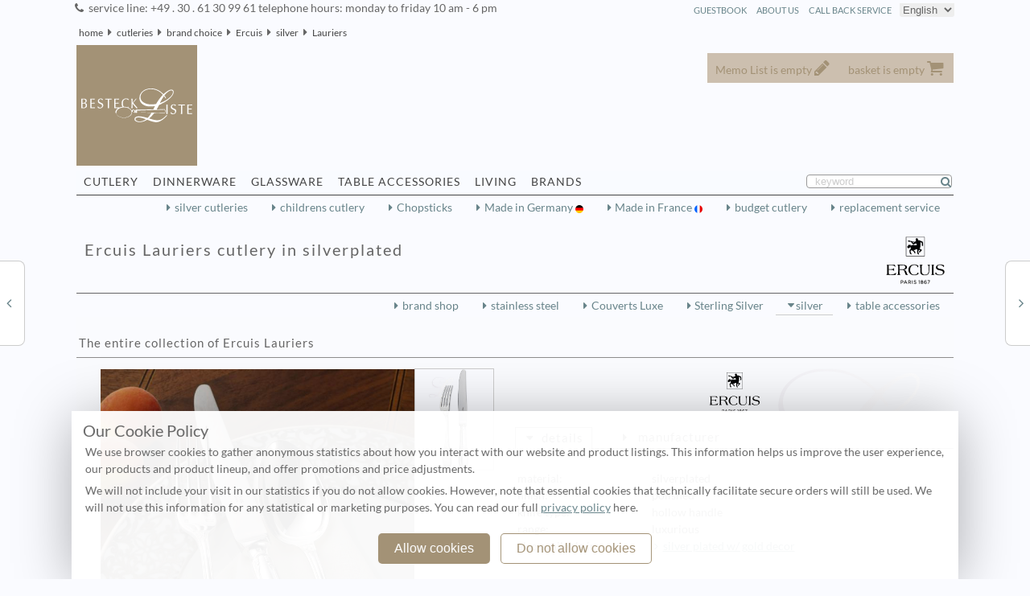

--- FILE ---
content_type: text/html; charset=utf-8
request_url: https://www.besteckliste.com/en/Ercuis-Lauriers-Versilbert-Besteck.2J00020.html
body_size: 8894
content:
  <!DOCTYPE html>
<html lang="en">
<head>
	<title>Ercuis Lauriers cutlery in silverplated at Besteckliste</title>
<link rel='canonical' href='https://www.besteckliste.com/en/Ercuis-Lauriers-silver-cutlery.2J00020.html' />
<meta name='description' content='You find Ercuis cutlery Lauriers in silverplated. Exceptional craftmanship  Competence and a comprehensive range is our strength. The entire collection.' >
<meta name='keywords' content='Ercuis Lauriers,Ercuis Lauriers cutlery,Ercuis Lauriers silverplated ' >
<meta name='robots' content='index,follow' >
<meta charset="UTF-8">
<meta name="revisit-after" content="2 days" >

<meta name="viewport" content="width=device-width, initial-scale=1" >
<link rel='shortcut icon' href='https://i.besteckliste.com/assets/dist/157682/img1/favicon.ico' >
<link rel='stylesheet' href='https://i.besteckliste.com/assets/dist/157682/css/main152b_min.css' type='text/css' />
<link rel='stylesheet' href='https://i.besteckliste.com/assets/dist/157682/css/globi1.css' type='text/css' />
<link rel="apple-touch-icon" href="https://i.besteckliste.com/assets/dist/157682/apple-touch-icon.png"/>
<link rel="apple-touch-icon" href="https://i.besteckliste.com/assets/dist/157682/apple-touch-icon-precomposed.png"/>
<script defer src="https://i.besteckliste.com/assets/dist/157682/js/jquery.min.js" type="text/javascript"></script>
<script defer src="https://i.besteckliste.com/assets/dist/157682/js/jquery.colorbox-min.js" type="text/javascript"></script>
<script defer src="https://i.besteckliste.com/assets/dist/157682/js/glob0_min.js" type="text/javascript"></script>
</head>
<body>
<noscript class='noscript' >
<div id='alert_top' >
<div></div>
Please activate JavaScript with your browser in order to display this page completely.<br />
<a href='https://activatejavascript.org/en/instructions/' title='activate Javascript' target='_blank'>How to activate JavaScript:</a>
</div>
</noscript>
<div class='colortop'></div>  
<div class='left_middle'>
<div id='wk_cart'>
</div>
<div id='mm_cart'>
</div>

<div id='headline'>
<span>
service line: +49 . 30 . 61 30 99 61 telephone hours: monday to friday 10 am - 6 pm
</span>
<select class='xlang' onchange='location = this.options[this.selectedIndex].value;'>
<option value ='/de/Ercuis-Lauriers-Versilbert-Besteck.2J00020.html' >Deutsch</option>
<option value ='/en/Ercuis-Lauriers-Versilbert-Besteck.2J00020.html' selected='selected' >English</option>
</select><a href='ScO35Ml7m1mR1B.php?type=8&amp;filter=&amp;open=&amp;kat=1' title='call back service' class='right' rel='nofollow'>call back service</a>
<a href='about.php' title='about us' class='right' >about us</a>
<a href='V3H4GVix.php?loc=US&amp;kat=1' title='guestbook' rel='nofollow' class='right' >guestbook</a>
</div>
<ol id="breadcrumb1" class="bg_main1">
<li><a href='index.html' title='home'>home</a></li>
<li><a href='cutlery.html' title='cutlery' >cutleries</a></li>
<li><a href='brand-choice.html' title='brand choice' >brand choice</a></li>
<li><a href='Ercuis-cutleries.J0.html' title='Ercuis cutlery'>Ercuis</a></li>
<li><a href='Ercuis-silver-cutleries.J0-2J0.html' title='Ercuis cutlery in silver'>silver</a></li>
<li><a href='Ercuis-Lauriers-silver-cutlery.2J00020.html' title='Ercuis Lauriers cutleries'>Lauriers</a></li>
</ol>
<div class='bg_main1' id='header'>
<div id='header1' class='subhead'></div>
<div id='header2' class='subhead'></div>
<div class='logo'>
<a href='https://www.besteckliste.com/en/index.html' title='Besteckliste Home'>
<img src='https://i.besteckliste.com/assets/dist/157682/img1/clear.gif' alt='Besteckliste Besteckliste Keil GmbH' title='Besteckliste Besteckliste Keil GmbH' class='logo' width='139' height='42' /></a>
</div>
<div id='topline'>
<div id='fly'><div class='anchor memo ' id='mm_total'>Memo List is empty
</div>
<div class='anchor cart ' id='wk_total'>basket is empty
</div>
</div></div>
 
<div class="sublink1" id="navi1">//<div class="sublink1" id="navi1">
<a href='cutlery.html' title='flatware from silver and steel'  class='anchor'>cutlery</a>
<a href='dinnerware.html' title='dinnerware and porcelain'  class='anchor'>dinnerware</a>
<a href='glasses.html' title='crystal, stemware and glassware'  class='anchor'>glassware</a>
<a href='table-accessories.html' title='accessories for table and dining'  class='anchor'>table accessories</a>
<a href='living.html' title='living and home accessories'  class='anchor'>living</a>
<a href='brand-shop.html' title='brand shop'  class='anchor'>brands</a>
<form id="search" method="post" action="glbSrh1.php#hide" class="search">

<input type="hidden" name="my_nonce" value="451361929" />
<input type="text" id='searchinput' name="451361929" class="search" value="keyword" />


</form>
<hr />
 </div></div>
<div class='navi1' ></div>
<div class='navibar bg_main1'>
<div>
<a href='glbSrh1-f1__3____________4-.s0.html'  title='silver cutleries'>silver cutleries</a>
<a href='glbSrh1-f1________11_____4-.s0.html'  title='childrens cutlery'>childrens cutlery</a>
<a href='glbSrh1-f_________41_____4-.s0.html'  title='Chopsticks'>Chopsticks</a>
<a href='glbSrh1-f1__1__________DE1-.s0.html' title='Made in Germany' class='madeDE'>Made in Germany </a>
<a href='glbSrh1-f1__1__________FR1-.s0.html'  title='Made in France' class='madeFR'>Made in France </a>
<a href='glbSrh1-f1_____01________1-.s0.html'  title='budget cutlery' >budget cutlery</a>
<a href='replacement-service.html'  title='cutlery replacement service'>replacement service</a>
<hr class='space' /></div>
</div>
<div  id='modelmen'>
<h1 class='bgJ0' ><img src='https://i.besteckliste.com/assets/dist/157682/img1/brand/la-J0.svg'  width='190'  alt='Ercuis Logo' />Ercuis Lauriers cutlery in silverplated
</h1>
<form name='form_menu' id='form_menu' method='post' action='warenkorb_insert.php?start=0&amp;top=&amp;kategorie=2J00020&amp;open='><fieldset class='invisible'><input type='hidden' name='artikelnummer' value='1' /><input type='hidden' name='menge' value='1' /><input type='hidden' name='type' value='model' />
</fieldset></form></div><div class='navibar bg_main1'><div><a href='Ercuis-brand-shop.J0.html' title='Ercuis brand shop'>brand shop</a>
<a href='Ercuis-stainless-steel-cutlery.J0-1J0.html' title='Ercuis stainless steel'>stainless steel</a>
<a href='Ercuis-Couverts-Luxe-cutlery.J0-4J0.html' title='Ercuis Couverts Luxe'>Couverts Luxe</a>
<a href='Ercuis-Sterling-Silver-cutlery.J0-3J0.html' title='Ercuis Sterling Silver'>Sterling Silver</a>
<span class='lt'><a href='Ercuis-silver-cutlery.J0-2J0.html' title='Ercuis silver'>silver</a></span>
<a href='Ercuis-table-accessories.J08.html' title='Ercuis table accessories'>table accessories</a>
</div></div><div id="alter">
<div class='browse_l'>
<a href='Ercuis-La-Fayette-silver-cutlery.2J00015.html' title='Ercuis La Fayette cutlery' class='browse_l'>
</a>
<p>Ercuis La Fayette cutlery</p>
</div>
<div class='browse_r'>
<a href='Ercuis-Nil-silver-cutlery.2J00022.html' title='Ercuis Nil cutlery' class='browse_r'>
</a>
<p>Ercuis Nil cutlery</p>
</div>
</div>
<div class='bg_main'>
<div class='middle_main'>
<h2>The entire collection of  Ercuis Lauriers</h2><div id='topshow'>
<div class='p50left'>
<div id='switch' class='topshow2'>
<ul>
<li>
<dl>
<dt></dt>
<dd id='container' >
<a href='https://i.besteckliste.com/assets/dist/157682/media/BqYZ5V2s/J/0/Ercuis-Lauriers--yJ000201_663x850_ffffff.jpg'  title='Ercuis Lauriers' class='gallery' >
<span class='zoom' >
<img src='https://i.besteckliste.com/assets/dist/157682/media/BqYZ5V2s/J/0/Ercuis-Lauriers--yJ000201_663x850_1.jpg'  width='390' height='500' alt='Ercuis Lauriers' title='Ercuis Lauriers' class=''  />
</span>
</a>
    </dd></dl></li>
	<li>
<dl>
<dt></dt>
<dd>
<a href='https://i.besteckliste.com/assets/dist/157682/media/BqYZ5V2s/J/0/Ercuis-Lauriers--yJ00020_663x850_2_0_ffffff.jpg'  title='Ercuis Lauriers' class='gallery' >
<span class='zoom' >
<img src='https://i.besteckliste.com/assets/dist/157682/media/BqYZ5V2s/J/0/Ercuis-Lauriers--yJ00020_663x850_2_0_1.jpg'  width='390' height='500' alt='Ercuis Lauriers' title='Ercuis Lauriers' class=''  />
</span>
</a>
</dd>
</dl>
</li>
</ul>
</div>
</div>
<div class='p50left'>
<img src='https://i.besteckliste.com/assets/dist/157682/img1/brand/sw-J0.svg'  class='svg' width='330' height='50'  alt='Ercuis brand shop'/>
<dl class='accDl' ><dt>details</dt><dd>
<dl class='table2'>
<dt>material:</dt>
<dd> silverplated</dd>
<dt>finish:</dt>
<dd>polished </dd>
<dt>knife type:</dt>
<dd> hollow handle </dd>
<dt>range:</dt>
<dd>luxurious </dd>
<dt>also available in:</dt>
<dd>
<a class='arr' href='Ercuis-Lauriers-silverplated-gold-decor-cutlery.8J00020.html' title='Ercuis Lauriers silver plated w/ gold decor' >silver plated w/ gold decor</a><br />
</dd>
</dl>
</dd>
<dt>manufacturer</dt><dd >
<h2>A brilliant name among the</h2>
<p> French silversmiths.
The manufacture <strong>Ercuis</strong> founded in the 19th century makes beside the traditional cutleries with French air   extremely winning and elegant jewels in</p>...<a href='Ercuis-brand-shop.J0.html' title='Ercuis brand shop' class='arr' ><strong>Ercuis</strong> brand shop</a></dd>
</dl>
</div>
</div>
<div class='right clear'>
<div class='left'>Made in France <i class='madeFR'></i>
</div>
<div class='left'>print version<br /><a href='Ercuis-Lauriers-_2J00020.pdf' title='Ercuis Lauriers print version' class='media'>
<span class='pdf'></span>
</a>
</div>
</div>
<dl class='accDl'><dt id='tab1' class='parts1'>complete sets</dt><dd><h2>
complete sets in silverplated </h2>
For details please click on the item<ul class='table show' data-tp='show'  data-kat='2J00020' data-top='1'>
<li  >
<div >
items</div>
<div >
price</div>
</li>
<li >
<div >
<a href='Ercuis-Lauriers-table-set-48-pcs-hollow-handle-set.J000202.034811.html' title='Ercuis Lauriers table set 48 pcs hollow handle ' >
table set 48 pcs hollow handle <img src='https://i.besteckliste.com/assets/dist/157682/Rlsgdtaxebk1/ggarni/J/0/J000202.034811_130x130_0_J0p48-fafbff.jpg' alt='Ercuis Lauriers' title='Ercuis Lauriers' width='130' height='130' /></a>
Ercuis Lauriers in  silverplated:<br />
</div>
<div >
 4.625,00 &euro; <br />(tax free: 3.886,55&euro; )</div>
</li>
<li >
<div >
<a href='Ercuis-Lauriers-table-set-110-pcs-hollow-handle-set.J000202.0311011.html' title='table set 110 pcs hollow handle ' >
table set 110 pcs hollow handle <img src='https://i.besteckliste.com/assets/dist/157682/Rlsgdtaxebk1/ggarni/J/0/J000202.0311011_130x130_0_J00X00K0128-ffffff.jpg' alt='Ercuis Lauriers' title='Ercuis Lauriers' width='130' height='130' /></a>
Ercuis Lauriers in  silverplated:<br />
<ul class='garni'><li>12 table spoon</li>
<li>12 table fork</li>
<li>12 table knife hollow handle </li>
<li>12 dessert spoon</li>
<li>12 dessert fork</li>
<li>12 dessert knife</li>
<li>12 coffee spoon</li>
<li>12 fish fork</li>
<li>12 fish knife</li>
<li>&nbsp;&nbsp;1 vegetable serving spoon</li>
<li>&nbsp;&nbsp;1 vegetable serving fork .</li></ul>
</div>
<div >
 10.827,00 &euro; <br />(tax free: 9.098,32&euro; )</div>
</li>
<li >
<div >
<a href='Ercuis-Lauriers-dinner-set-110-pcs-hollow-handle-set.J000202.0711011.html' title='Ercuis Lauriers dinner set 110 pcs hollow handle ' >
dinner set 110 pcs hollow handle <img src='https://i.besteckliste.com/assets/dist/157682/Rlsgdtaxebk1/ggarni/J/0/J000202.0711011_130x130_0_J00X00K0128-fafbff.jpg' alt='Ercuis Lauriers' title='Ercuis Lauriers' width='130' height='130' /></a>
Ercuis Lauriers in  silverplated:<br />
<ul class='garni'><li>12 dinner spoon</li>
<li>12 dinner fork</li>
<li>12 dinner knife hollow handle </li>
<li>12 dessert spoon</li>
<li>12 dessert fork</li>
<li>12 dessert knife</li>
<li>12 coffee spoon</li>
<li>12 fish fork</li>
<li>12 fish knife</li>
<li>&nbsp;&nbsp;1 vegetable serving spoon</li>
<li>&nbsp;&nbsp;1 vegetable serving fork .</li></ul>
</div>
<div >
 10.743,00 &euro; <br />(tax free: 9.027,73&euro; )</div>
</li>
<li >
<div >
<a href='Ercuis-Lauriers-table-set-128-pcs-hollow-handle-set.J000202.0312811.html' title='table set 128 pcs hollow handle ' >
table set 128 pcs hollow handle <img src='https://i.besteckliste.com/assets/dist/157682/Rlsgdtaxebk1/ggarni/J/0/J000202.0312811_130x130_0_J00X00K0128-ffffff.jpg' alt='Ercuis Lauriers' title='Ercuis Lauriers' width='130' height='130' /></a>
Ercuis Lauriers in  silverplated:<br />
<ul class='garni'><li>12 table spoon</li>
<li>12 table fork</li>
<li>12 table knife hollow handle </li>
<li>12 dessert spoon<br /></li>
<li>12 dessert fork<br /></li>
<li>12 dessert knife<br /></li>
<li>12 coffee spoon<br /></li>
<li>12 pastry fork<br /></li>
<li>12 fish fork<br /></li>
<li>12 fish knife<br /></li>
<li>&nbsp;&nbsp;1 vegetable serving fork </li>
<li>&nbsp;&nbsp;1 2 pcs. salad set </li>
<li>&nbsp;&nbsp;1 serving spoon</li>
<li>&nbsp;&nbsp;1 cheese knife hollow handle</li>
<li>&nbsp;&nbsp;1 sauce ladle</li>
<li>&nbsp;&nbsp;1 soup ladle</li>
<li>&nbsp;&nbsp;1 pie server.</li></ul>
</div>
<div >
 13.230,00 &euro; <br />(tax free: 11.117,65&euro; )</div>
</li>
<li >
<div >
<a href='Ercuis-Lauriers-dinner-set-128-pcs-hollow-handle-set.J000202.0712811.html' title='Ercuis Lauriers dinner set 128 pcs hollow handle ' >
dinner set 128 pcs hollow handle <img src='https://i.besteckliste.com/assets/dist/157682/Rlsgdtaxebk1/ggarni/J/0/J000202.0712811_130x130_0_J00X00K0128-fafbff.jpg' alt='Ercuis Lauriers' title='Ercuis Lauriers' width='130' height='130' /></a>
Ercuis Lauriers in  silverplated:<br />
<ul class='garni'><li>12 dinner spoon</li>
<li>12 dinner fork</li>
<li>12 dinner knife hollow handle </li>
<li>12 dessert spoon<br /></li>
<li>12 dessert fork<br /></li>
<li>12 dessert knife<br /></li>
<li>12 coffee spoon<br /></li>
<li>12 pastry fork<br /></li>
<li>12 fish fork<br /></li>
<li>12 fish knife<br /></li>
<li>&nbsp;&nbsp;1 vegetable serving fork </li>
<li>&nbsp;&nbsp;1 2 pcs. salad set </li>
<li>&nbsp;&nbsp;1 serving spoon</li>
<li>&nbsp;&nbsp;1 cheese knife hollow handle</li>
<li>&nbsp;&nbsp;1 sauce ladle</li>
<li>&nbsp;&nbsp;1 soup ladle</li>
<li>&nbsp;&nbsp;1 pie server.</li></ul>
</div>
<div >
 13.146,00 &euro; <br />(tax free: 11.047,06&euro; )</div>
</li>
</ul>
</dd><dt id='tab0' class='parts0'>single parts</dt><dd><h2>
single parts in silverplated </h2>
For details please click on the item<ul class='table show' data-tp='show'  data-kat='2J00020' data-top='0'>
<li  >
<div >
items</div>
<div >
price</div>
</li>
<li >
<div >
<a href='Ercuis-Lauriers-table-fork-single.J000202.121.html' title='table fork ' >
table fork <img src='https://i.besteckliste.com/assets/dist/157682/media/prts/L/12.svg' alt='Ercuis Lauriers table fork ' title='Ercuis Lauriers table fork ' class='multi' width='198' height='85'  />
</a>
Lauriers length: 206 mm - 
</div>
<div >
 91,00 &euro; <br />(tax free: 76,47&euro; )</div>
</li>
<li >
<div >
<a href='Ercuis-Lauriers-table-knife-hollow-handle-single.J000202.1311.html' title='table knife hollow handle ' >
table knife hollow handle <img src='https://i.besteckliste.com/assets/dist/157682/media/prts/L/13.svg' alt='Ercuis Lauriers table knife hollow handle ' title='Ercuis Lauriers table knife hollow handle ' class='multi' width='221' height='95'  />
</a>
length: 250 mm - 
</div>
<div >
 112,00 &euro; <br />(tax free: 94,12&euro; )</div>
</li>
<li >
<div >
<a href='Ercuis-Lauriers-steak-knife-hollow-handle-single.J000202.9011.html' title='steak knife hollow handle ' >
steak knife hollow handle <img src='https://i.besteckliste.com/assets/dist/157682/media/prts/L/90.svg' alt='Ercuis Lauriers steak knife hollow handle ' title='Ercuis Lauriers steak knife hollow handle ' class='multi' width='221' height='95'  />
</a>
</div>
<div >
 122,00 &euro; <br />(tax free: 102,52&euro; )</div>
</li>
<li >
<div >
<a href='Ercuis-Lauriers-dessert-spoon-single.J000202.141.html' title='dessert spoon ' >
dessert spoon <img src='https://i.besteckliste.com/assets/dist/157682/media/prts/L/14.svg' alt='Ercuis Lauriers dessert spoon ' title='Ercuis Lauriers dessert spoon ' class='multi' width='186' height='80'  />
</a>
 in  silverplated<br />
length: 174 mm - 
</div>
<div >
 85,00 &euro; <br />(tax free: 71,43&euro; )</div>
</li>
<li >
<div >
<a href='Ercuis-Lauriers-dessert-fork-single.J000202.151.html' title='dessert fork ' >
dessert fork <img src='https://i.besteckliste.com/assets/dist/157682/media/prts/L/15.svg' alt='Ercuis Lauriers dessert fork ' title='Ercuis Lauriers dessert fork ' class='multi' width='186' height='80'  />
</a>
length: 174 mm - 
</div>
<div >
 85,00 &euro; <br />(tax free: 71,43&euro; )</div>
</li>
<li >
<div >
<a href='Ercuis-Lauriers-dessert-knife-hollow-handle-single.J000202.1611.html' title='Ercuis Lauriers dessert knife hollow handle ' >
dessert knife hollow handle <img src='https://i.besteckliste.com/assets/dist/157682/media/prts/L/16.svg' alt='Ercuis Lauriers dessert knife hollow handle ' title='Ercuis Lauriers dessert knife hollow handle ' class='multi' width='209' height='90'  />
</a>
Ercuis Lauriers length: 203 mm - 
</div>
<div >
 108,00 &euro; <br />(tax free: 90,76&euro; )</div>
</li>
<li >
<div >
<a href='Ercuis-Lauriers-fish-fork-single.J000202.961.html' title='fish fork ' >
fish fork <img src='https://i.besteckliste.com/assets/dist/157682/media/prts/L/96.svg' alt='Ercuis Lauriers fish fork ' title='Ercuis Lauriers fish fork ' class='multi' width='198' height='85'  />
</a>
length: 175 mm - 
</div>
<div >
 91,00 &euro; <br />(tax free: 76,47&euro; )</div>
</li>
<li >
<div >
<a href='Ercuis-Lauriers-fish-knife-single.J000202.951.html' title='fish knife ' >
fish knife <img src='https://i.besteckliste.com/assets/dist/157682/media/prts/L/95.svg' alt='Ercuis Lauriers fish knife ' title='Ercuis Lauriers fish knife ' class='multi' width='214' height='92'  />
</a>
length: 193 mm - 
</div>
<div >
 91,00 &euro; <br />(tax free: 76,47&euro; )</div>
</li>
<li >
<div >
<a href='Ercuis-Lauriers-coffee-spoon-single.J000202.171.html' title='coffee spoon ' >
coffee spoon <img src='https://i.besteckliste.com/assets/dist/157682/media/prts/L/17.svg' alt='Ercuis Lauriers coffee spoon ' title='Ercuis Lauriers coffee spoon ' class='multi' width='139' height='60'  />
</a>
length: 138 mm - 
</div>
<div >
 61,00 &euro; <br />(tax free: 51,26&euro; )</div>
</li>
<li >
<div >
<a href='Ercuis-Lauriers-mocha-spoon-single.J000202.181.html' title='mocha spoon ' >
mocha spoon <img src='https://i.besteckliste.com/assets/dist/157682/media/prts/L/18.svg' alt='Ercuis Lauriers mocha spoon ' title='Ercuis Lauriers mocha spoon ' class='multi' width='116' height='50'  />
</a>
length: 112 mm - 
</div>
<div >
 54,00 &euro; <br />(tax free: 45,38&euro; )</div>
</li>
<li >
<div >
<a href='Ercuis-Lauriers-teaspoon-single.J000202.C31.html' title='teaspoon ' >
teaspoon <img src='https://i.besteckliste.com/assets/dist/157682/media/prts/L/C3.svg' alt='Ercuis Lauriers teaspoon ' title='Ercuis Lauriers teaspoon ' class='multi' width='163' height='70'  />
</a>
Lauriers length: 150 mm - 
</div>
<div >
 73,00 &euro; <br />(tax free: 61,34&euro; )</div>
</li>
<li >
<div >
<a href='Ercuis-Lauriers-ice-cream-spoon-single.J000202.571.html' title='ice cream spoon  ' >
ice cream spoon  <img src='https://i.besteckliste.com/assets/dist/157682/media/prts/L/57.svg' alt='Ercuis Lauriers ice cream spoon  ' title='Ercuis Lauriers ice cream spoon  ' class='multi' width='139' height='60'  />
</a>
 in  silverplated<br />
length: 139 mm - 
</div>
<div >
 64,00 &euro; <br />(tax free: 53,78&euro; )</div>
</li>
<li >
<div >
<a href='Ercuis-Lauriers-gourmet-spoon-single.J000202.761.html' title='gourmet spoon ' >
gourmet spoon <img src='https://i.besteckliste.com/assets/dist/157682/media/prts/L/76.svg' alt='Ercuis Lauriers gourmet spoon ' title='Ercuis Lauriers gourmet spoon ' class='multi' width='174' height='75'  />
</a>
length: 181 mm - 
</div>
<div >
 91,00 &euro; <br />(tax free: 76,47&euro; )</div>
</li>
<li >
<div >
<a href='Ercuis-Lauriers-pastry-fork-single.J000202.191.html' title='pastry fork ' >
pastry fork <img src='https://i.besteckliste.com/assets/dist/157682/media/prts/L/19.svg' alt='Ercuis Lauriers pastry fork ' title='Ercuis Lauriers pastry fork ' class='multi' width='163' height='70'  />
</a>
length: 135 mm - 
</div>
<div >
 72,00 &euro; <br />(tax free: 60,50&euro; )</div>
</li>
<li >
<div >
<a href='Ercuis-Lauriers-oyster-fork-single.J000202.401.html' title='oyster fork  ' >
oyster fork  <img src='https://i.besteckliste.com/assets/dist/157682/media/prts/L/40.svg' alt='Ercuis Lauriers oyster fork  ' title='Ercuis Lauriers oyster fork  ' class='multi' width='151' height='65'  />
</a>
length: 134 mm - 
</div>
<div >
 68,00 &euro; <br />(tax free: 57,14&euro; )</div>
</li>
<li >
<div >
<a href='Ercuis-Lauriers-butter-spreader-single.J000202.471.html' title='Ercuis Lauriers butter spreader ' >
butter spreader <img src='https://i.besteckliste.com/assets/dist/157682/media/prts/L/47.svg' alt='Ercuis Lauriers butter spreader ' title='Ercuis Lauriers butter spreader ' class='multi' width='174' height='75'  />
</a>
Ercuis Lauriers length: 174 mm - 
</div>
<div >
 108,00 &euro; <br />(tax free: 90,76&euro; )</div>
</li>
<li >
<div >
<a href='Ercuis-Lauriers-soup-ladle-single.J000202.331.html' title='soup ladle ' >
soup ladle <img src='https://i.besteckliste.com/assets/dist/157682/media/prts/L/33.svg' alt='Ercuis Lauriers soup ladle ' title='Ercuis Lauriers soup ladle ' class='multi' width='233' height='100'  />
</a>
length: 334 mm - 
</div>
<div >
 378,00 &euro; <br />(tax free: 317,65&euro; )</div>
</li>
<li >
<div >
<a href='Ercuis-Lauriers-serving-spoon-single.J000202.941.html' title='serving spoon ' >
serving spoon <img src='https://i.besteckliste.com/assets/dist/157682/media/prts/L/94.svg' alt='Ercuis Lauriers serving spoon ' title='Ercuis Lauriers serving spoon ' class='multi' width='233' height='100'  />
</a>
length: 269 mm - 
</div>
<div >
 236,00 &euro; <br />(tax free: 198,32&euro; )</div>
</li>
<li >
<div >
<a href='Ercuis-Lauriers-vegetable-serving-fork-single.J000202.891.html' title='vegetable serving fork  ' >
vegetable serving fork  <img src='https://i.besteckliste.com/assets/dist/157682/media/prts/L/89.svg' alt='Ercuis Lauriers vegetable serving fork  ' title='Ercuis Lauriers vegetable serving fork  ' class='multi' width='233' height='100'  />
</a>
length: 265 mm - 
</div>
<div >
 236,00 &euro; <br />(tax free: 198,32&euro; )</div>
</li>
<li >
<div >
<a href='Ercuis-Lauriers-salad-spoon-single.J000202.F21.html' title='salad spoon ' >
salad spoon <img src='https://i.besteckliste.com/assets/dist/157682/media/prts/L/F2.svg' alt='Ercuis Lauriers salad spoon ' title='Ercuis Lauriers salad spoon ' class='multi' width='221' height='95'  />
</a>
 in  silverplated<br />
length: 260 mm - 
</div>
<div >
 236,00 &euro; <br />(tax free: 198,32&euro; )</div>
</li>
<li >
<div >
<a href='Ercuis-Lauriers-salad-fork-single.J000202.F11.html' title='salad fork ' >
salad fork <img src='https://i.besteckliste.com/assets/dist/157682/media/prts/L/F1.svg' alt='Ercuis Lauriers salad fork ' title='Ercuis Lauriers salad fork ' class='multi' width='221' height='95'  />
</a>
Lauriers length: 260 mm - 
</div>
<div >
 236,00 &euro; <br />(tax free: 198,32&euro; )</div>
</li>
<li >
<div >
<a href='Ercuis-Lauriers-carving-fork-single.J000202.C91.html' title='carving fork ' >
carving fork <img src='https://i.besteckliste.com/assets/dist/157682/media/prts/L/C9.svg' alt='Ercuis Lauriers carving fork ' title='Ercuis Lauriers carving fork ' class='multi' width='233' height='100'  />
</a>
length: 261 mm - 
</div>
<div >
 330,00 &euro; <br />(tax free: 277,31&euro; )</div>
</li>
<li >
<div >
<a href='Ercuis-Lauriers-carving-knife-single.J000202.D11.html' title='carving knife ' >
carving knife <img src='https://i.besteckliste.com/assets/dist/157682/media/prts/L/D1.svg' alt='Ercuis Lauriers carving knife ' title='Ercuis Lauriers carving knife ' class='multi' width='233' height='100'  />
</a>
length: 300 mm - 
</div>
<div >
 264,00 &euro; <br />(tax free: 221,85&euro; )</div>
</li>
<li >
<div >
<a href='Ercuis-Lauriers-fish-serving-fork-single.J000202.F61.html' title='fish serving fork ' >
fish serving fork <img src='https://i.besteckliste.com/assets/dist/157682/media/prts/L/F6.svg' alt='Ercuis Lauriers fish serving fork ' title='Ercuis Lauriers fish serving fork ' class='multi' width='233' height='100'  />
</a>
length: 225 mm - 
</div>
<div >
 311,00 &euro; <br />(tax free: 261,34&euro; )</div>
</li>
<li >
<div >
<a href='Ercuis-Lauriers-fish-serving-knife-single.J000202.F71.html' title='fish serving knife ' >
fish serving knife <img src='https://i.besteckliste.com/assets/dist/157682/media/prts/L/F7.svg' alt='Ercuis Lauriers fish serving knife ' title='Ercuis Lauriers fish serving knife ' class='multi' width='233' height='100'  />
</a>
</div>
<div >
 311,00 &euro; <br />(tax free: 261,34&euro; )</div>
</li>
<li >
<div >
<a href='Ercuis-Lauriers-ice-server-single.J000202.H91.html' title='Ercuis Lauriers ice server ' >
ice server <img src='https://i.besteckliste.com/assets/dist/157682/media/prts/L/H9.svg' alt='Ercuis Lauriers ice server ' title='Ercuis Lauriers ice server ' class='multi' width='233' height='100'  />
</a>
Ercuis Lauriers </div>
<div >
 316,00 &euro; <br />(tax free: 265,55&euro; )</div>
</li>
<li >
<div >
<a href='Ercuis-Lauriers-pie-server-single.J000202.341.html' title='pie server ' >
pie server <img src='https://i.besteckliste.com/assets/dist/157682/media/prts/L/34.svg' alt='Ercuis Lauriers pie server ' title='Ercuis Lauriers pie server ' class='multi' width='233' height='100'  />
</a>
length: 260 mm - 
</div>
<div >
 332,00 &euro; <br />(tax free: 278,99&euro; )</div>
</li>
<li >
<div >
<a href='Ercuis-Lauriers-sauce-ladle-single.J000202.321.html' title='sauce ladle ' >
sauce ladle <img src='https://i.besteckliste.com/assets/dist/157682/media/prts/L/32.svg' alt='Ercuis Lauriers sauce ladle ' title='Ercuis Lauriers sauce ladle ' class='multi' width='186' height='80'  />
</a>
 in  silverplated<br />
length: 175 mm - 
</div>
<div >
 212,00 &euro; <br />(tax free: 178,15&euro; )</div>
</li>
<li >
<div >
<a href='Ercuis-Lauriers-sugar-spoon-single.J000202.361.html' title='sugar spoon ' >
sugar spoon <img src='https://i.besteckliste.com/assets/dist/157682/media/prts/L/36.svg' alt='Ercuis Lauriers sugar spoon ' title='Ercuis Lauriers sugar spoon ' class='multi' width='139' height='60'  />
</a>
</div>
<div >
 204,00 &euro; <br />(tax free: 171,43&euro; )</div>
</li>
<li >
<div >
<a href='Ercuis-Lauriers-Strawberry-server-single.J000202.J01.html' title='Strawberry server ' >
Strawberry server <img src='https://i.besteckliste.com/assets/dist/157682/media/prts/L/J0.svg' alt='Ercuis Lauriers Strawberry server ' title='Ercuis Lauriers Strawberry server ' class='multi' width='209' height='90'  />
</a>
length: 221 mm - 
</div>
<div >
 328,00 &euro; <br />(tax free: 275,63&euro; )</div>
</li>
<li >
<div >
<a href='Ercuis-Lauriers-flat-serving-spoon-single.J000202.411.html' title='flat serving spoon  ' >
flat serving spoon  <img src='https://i.besteckliste.com/assets/dist/157682/media/prts/L/41.svg' alt='Ercuis Lauriers flat serving spoon  ' title='Ercuis Lauriers flat serving spoon  ' class='multi' width='233' height='100'  />
</a>
Lauriers length: 250 mm - 
</div>
<div >
 319,00 &euro; <br />(tax free: 268,07&euro; )</div>
</li>
<li >
<div >
<a href='Ercuis-Lauriers-sugar-tongs-single.J000202.371.html' title='sugar tongs ' >
sugar tongs <img src='https://i.besteckliste.com/assets/dist/157682/media/prts/L/37.svg' alt='Ercuis Lauriers sugar tongs ' title='Ercuis Lauriers sugar tongs ' class='multi' width='104' height='45'  />
</a>
</div>
<div >
 167,00 &euro; <br />(tax free: 140,34&euro; )</div>
</li>
<li >
<div >
<a href='Ercuis-Lauriers-butter-knife-hollow-handle-single.J000202.551.html' title='butter knife hollow handle ' >
butter knife hollow handle <img src='https://i.besteckliste.com/assets/dist/157682/media/prts/L/55.svg' alt='Ercuis Lauriers butter knife hollow handle ' title='Ercuis Lauriers butter knife hollow handle ' class='multi' width='186' height='80'  />
</a>
</div>
<div >
 140,00 &euro; <br />(tax free: 117,65&euro; )</div>
</li>
<li >
<div >
<a href='Ercuis-Lauriers-cheese-knife-hollow-handle-single.J000202.561.html' title='cheese knife hollow handle ' >
cheese knife hollow handle <img src='https://i.besteckliste.com/assets/dist/157682/media/prts/L/56.svg' alt='Ercuis Lauriers cheese knife hollow handle ' title='Ercuis Lauriers cheese knife hollow handle ' class='multi' width='186' height='80'  />
</a>
length: 197 mm - 
</div>
<div >
 166,00 &euro; <br />(tax free: 139,50&euro; )</div>
</li>
<li >
<div >
<a href='Ercuis-Lauriers-pie-knife-single.J000202.351.html' title='pie knife ' >
pie knife <img src='https://i.besteckliste.com/assets/dist/157682/media/prts/L/35.svg' alt='Ercuis Lauriers pie knife ' title='Ercuis Lauriers pie knife ' class='multi' width='233' height='100'  />
</a>
length: 250 mm - 
</div>
<div >
 311,00 &euro; <br />(tax free: 261,34&euro; )</div>
</li>
<li >
<div >
<a href='Ercuis-Lauriers-dinner-spoon-single.J000202.041.html' title='Ercuis Lauriers dinner spoon ' >
dinner spoon <img src='https://i.besteckliste.com/assets/dist/157682/media/prts/L/04.svg' alt='Ercuis Lauriers dinner spoon ' title='Ercuis Lauriers dinner spoon ' class='multi' width='193' height='83'  />
</a>
Ercuis Lauriers  in  silverplated<br />
length: 190 mm - 
</div>
<div >
 88,00 &euro; <br />(tax free: 73,95&euro; )</div>
</li>
<li >
<div >
<a href='Ercuis-Lauriers-dinner-fork-single.J000202.051.html' title='dinner fork ' >
dinner fork <img src='https://i.besteckliste.com/assets/dist/157682/media/prts/L/05.svg' alt='Ercuis Lauriers dinner fork ' title='Ercuis Lauriers dinner fork ' class='multi' width='193' height='83'  />
</a>
length: 191 mm - 
</div>
<div >
 88,00 &euro; <br />(tax free: 73,95&euro; )</div>
</li>
<li >
<div >
<a href='Ercuis-Lauriers-dinner-knife-hollow-handle-single.J000202.0611.html' title='dinner knife hollow handle ' >
dinner knife hollow handle <img src='https://i.besteckliste.com/assets/dist/157682/media/prts/L/06.svg' alt='Ercuis Lauriers dinner knife hollow handle ' title='Ercuis Lauriers dinner knife hollow handle ' class='multi' width='216' height='93'  />
</a>
length: 234 mm - 
</div>
<div >
 111,00 &euro; <br />(tax free: 93,28&euro; )</div>
</li>
<li >
<div >
<a href='Ercuis-Lauriers-salad-fork-single.J000202.621.html' title='salad fork ' >
salad fork <img src='https://i.besteckliste.com/assets/dist/157682/media/prts/L/62.svg' alt='Ercuis Lauriers salad fork ' title='Ercuis Lauriers salad fork ' class='multi' width='174' height='75'  />
</a>
length: 174 mm - 
</div>
<div >
 87,00 &euro; <br />(tax free: 73,11&euro; )</div>
</li>
<li >
<div >
<a href='Ercuis-Lauriers-bouillon-cream-spoon-single.J000202.221.html' title='bouillon / cream spoon  ' >
bouillon / cream spoon  <img src='https://i.besteckliste.com/assets/dist/157682/media/prts/L/22.svg' alt='Ercuis Lauriers bouillon / cream spoon  ' title='Ercuis Lauriers bouillon / cream spoon  ' class='multi' width='163' height='70'  />
</a>
</div>
<div >
 85,00 &euro; <br />(tax free: 71,43&euro; )</div>
</li>
</ul>
<input id='cart_all' type='button' class='button right' value='All marked items to cart' /></dd></dl><span class='percent1'></span> with prepayment 2% discount!<br />
<span class='percent1'></span> Tax-Free delivery to all NON-EU countries.<br />
<span class='fg_grau_klein'>All prices are valid throughout the EU including the statutory VAT of the delivery country. The displayed net prices are valid for exports to non-EU countries.. plus <a class='shipping' href='shipping.html' title='shipping'>shipping</a>!<span>
45 items</div>
<dl class='accDl'>
<dt>details</dt>
<dd class='bgdark column'>
<h2>The <strong>cutlery</strong> is made from base</h2>
<p> metal with a <a href='http://en.wikipedia.org/wiki/silver' title='Wikipedia silver' target='_blank' rel='nofollow'>silver</a> plating in France. The silver is applied with a galvanic bath and is indicated in Germany usually in gramme for 12 forks and spoons, assumed with 24dm². In other countries such information predominantly is renounced. The surface is free of <a href='http://en.wikipedia.org/wiki/nickel' title='Wikipedia nickel' target='_blank' rel='nofollow'>nickel</a>.</p><h3>Ercuis Lauriers  has knives with</h3>
<p> a  <a href=':hollow+handle' title='Learn more about hollow handle'>hollow handle</a>.
 Knives with a hollow handle have a blade of special <a href='http://en.wikipedia.org/wiki/steel' title='Wikipedia steel' target='_blank' rel='nofollow'>steel</a> which is clearly sharper than a blade from an simple <a href='http://en.wikipedia.org/wiki/chrome' title='Wikipedia chrome' target='_blank' rel='nofollow'>chrome</a> steel. The high-quality hollow handle knives are always composed from two parts, with this cutlery from the blade and the handle from <a href=':silverplated' title='Learn more about silverplated'>silverplated</a>.  <strong>Ercuis Lauriers</strong> in silverplated is highly polished. The classical cutlery meets all the wishes with the extent of his additional parts: from soup ladle  to mocha spoon, from bouillon cream spoon to vegetable serving fork  .</p><hr />
</dd>
<dt>All items of Ercuis</dt>
<dd class='bgdark column arr'>
<h2>cutlery</h2>
<a href='Ercuis-Apostrophe-.1J00007.html' title='Apostrophe'>Apostrophe</a>
 <a href='Ercuis-Baguette-.2J00010.html' title='Baguette'>Baguette</a>
 <a href='Ercuis-Bali-.1J00001.html' title='Bali'>Bali</a>
 <a href='Ercuis-Brantome-.2J00018.html' title='Brantôme'>Brantôme</a>
 <a href='Ercuis-Calypso-Bleu-.4J00036.html' title='Calypso Bleu'>Calypso Bleu</a>
 <a href='Ercuis-Calypso-Ivoire-.4J00037.html' title='Calypso Ivoire'>Calypso Ivoire</a>
 <a href='Ercuis-Calypso-Noir-.4J00033.html' title='Calypso Noir'>Calypso Noir</a>
 <a href='Ercuis-Calypso-Rouge-.4J00035.html' title='Calypso Rouge'>Calypso Rouge</a>
 <a href='Ercuis-Calypso-Vert-.4J00034.html' title='Calypso Vert'>Calypso Vert</a>
 <a href='Ercuis-Chorus-.1J00053.html' title='Chorus'>Chorus</a>
 <a href='Ercuis-Citeaux-.1J00011.html' title='Citeaux'>Citeaux</a>
 <a href='Ercuis-Du-Barry-.2J00019.html' title='Du Barry'>Du Barry</a>
 <a href='Ercuis-Empire-.3J00026.html' title='Empire'>Empire</a>
 <a href='Ercuis-Equilibre-.1J00006.html' title='Equilibre'>Equilibre</a>
 <a href='Ercuis-Insolent-Bleu-.4J00031.html' title='Insolent Bleu'>Insolent Bleu</a>
 <a href='Ercuis-Insolent-Ivoire-.4J00032.html' title='Insolent Ivoire'>Insolent Ivoire</a>
 <a href='Ercuis-Insolent-Noir-.4J00028.html' title='Insolent Noir'>Insolent Noir</a>
 <a href='Ercuis-Insolent-Rouge-.4J00030.html' title='Insolent Rouge'>Insolent Rouge</a>
 <a href='Ercuis-Insolent-Vert-.4J00029.html' title='Insolent Vert'>Insolent Vert</a>
 <a href='Ercuis-La-Fayette-.2J00015.html' title='La Fayette'>La Fayette</a>
 <a href='Ercuis-Lauriers-.2J00020.html' title='Lauriers'>Lauriers</a>
 <a href='Ercuis-Nil-.2J00022.html' title='Nil'>Nil</a>
 <a href='Ercuis-Paris-.2J00021.html' title='Paris'>Paris</a>
 <a href='Ercuis-Rocaille-.3J00027.html' title='Rocaille'>Rocaille</a>
 <a href='Ercuis-Sequoia-.1J00004.html' title='Sequoia'>Sequoia</a>
 <a href='Ercuis-Sully-.2J00014.html' title='Sully'>Sully</a>
 <a href='Ercuis-Sully-Acier-.1J00054.html' title='Sully Acier'>Sully Acier</a>
 <a href='Ercuis-Transat-.2J00052.html' title='Transat'>Transat</a>
 <a href='Ercuis-Turenne-.2J00023.html' title='Turenne'>Turenne</a>
 <a href='Ercuis-Vieux-Paris-.2J00008.html' title='Vieux Paris'>Vieux Paris</a>
 <h2>table accessories</h2>
<a href='Ercuis-Olea-collection.pJ08029.html' title='Oléa'>Oléa</a>
 <a href='Ercuis-Saturne-collection.pJ08039.html' title='Saturne'>Saturne</a>
 <a href='Ercuis-Transat-collection.pJ08042.html' title='Transat'>Transat</a>
 </dd>
</dl>
</div>
<div class="bg_main1">
<h3>These items may also interest you: </h3>
<a href='#' id='prev1' class='browse_r' title='browse'></a>
<a href='#' id='next1' class='browse_l' title='browse'></a>
<ul id='jump1' data-tp='b' data-mat='2' data-style='3' data-price='6' data-messer='1' data-kat='2J00020'>
</ul>
<div class="pagination" id="jump1_pag">
</div>

<hr />
</div>
<div class='bg_main1'> //leftbloc bg_main1
<h5>This may match:</h5>
<ul class='show table1' data-tp='cros' data-farbe='' data-style='3' data-price='6' data-kategorie='2J00020' data-kat='1'><li class='iNw p150 cell' >
<a href='Ercuis-Olea-collection.pJ08029.html' title = 'Ercuis Oléa' class='h3'>
Ercuis table accessories Oléa
</a>
</li>
<li class='iNw p150 cell' >
<a href='Richard-Ginori-Antico-Doccia-collection.pJ89600.html' title = 'Richard Ginori Antico Doccia' class='h3'>
Richard Ginori dinnerware Antico Doccia
</a>
</li>
<li class='iNw p150 cell' >
<a href='Moser-Bonbon-collection.pJ77C00.html' title = 'Moser Bonbon' class='h3'>
Moser glassware Bonbon
</a>
</li>
<li class='iNw p150 cell' >
<a href='Fuerstenberg-Herzog-Ferdinand-collection.pJ39300.html' title = 'Fürstenberg Herzog Ferdinand' class='h3'>
Fürstenberg dinnerware Herzog Ferdinand
</a>
</li>
<li class='iNw p150 cell' >
<a href='Christofle-Malmaison-collection.p316300.html' title = 'Christofle Malmaison' class='h3'>
Christofle living Malmaison
</a>
</li>
<li class='iNw p150 cell' >
<a href='Fuerstenberg-Herzog-Ferdinand-Schloss-Fuerstenberg-collection.pJ36110.html' title = 'Fürstenberg Herzog Ferdinand Schloß Fürstenberg' class='h3'>
Fürstenberg living Herzog Ferdinand Schloß Fürstenberg
</a>
</li>
</ul><hr /></div><div id='socialshareprivacy'>
</div>
<div class='bg_main1'><h2>Our brands</h2>
<ul class='show table1' data-tp='index' data-kat='1' >
<li class='marke cell shdw'>
<a href='Berndorf-cutlery.441.html' title='Berndorf'>
 Berndorf </a>
</li>
<li class='marke cell shdw'>
<a href='BSF-cutlery.031.html' title='BSF'>
 BSF </a>
</li>
<li class='marke cell shdw'>
<a href='Carl-Mertens-cutlery.471.html' title='Carl Mertens'>
 Carl Mertens </a>
</li>
<li class='marke cell shdw'>
<a href='Christofle-cutlery.311.html' title='Christofle'>
 Christofle </a>
</li>
<li class='marke cell shdw'>
<a href='Gebrueder-Reiner-cutlery.081.html' title='Gebrueder Reiner'>
 Gebrueder Reiner </a>
</li>
<li class='marke cell shdw'>
<a href='Georg-Jensen-cutlery.K01.html' title='Georg Jensen'>
 Georg Jensen </a>
</li>
<li class='marke cell shdw'>
<a href='Guy-Degrenne-cutlery.161.html' title='Guy Degrenne'>
 Guy Degrenne </a>
</li>
<li class='marke cell shdw'>
<a href='Koch-Bergfeld-cutlery.271.html' title='Koch &amp; Bergfeld'>
 Koch &amp; Bergfeld </a>
</li>
<li class='marke cell shdw'>
<a href='mono-cutlery.921.html' title='mono'>
 mono </a>
</li>
<li class='marke cell shdw'>
<a href='Picard-Wielpuetz-cutlery.351.html' title='Picard &amp; Wielpuetz'>
 Picard &amp; Wielpuetz </a>
</li>
<li class='marke cell shdw'>
<a href='Pott-cutlery.381.html' title='Pott'>
 Pott </a>
</li>
<li class='marke cell shdw'>
<a href='Puiforcat-cutlery.H71.html' title='Puiforcat'>
 Puiforcat </a>
</li>
<li class='marke cell shdw'>
<a href='Robbe-Berking-cutlery.041.html' title='Robbe &amp; Berking'>
 Robbe &amp; Berking </a>
</li>
<li class='marke cell shdw'>
<a href='Sambonet-cutlery.421.html' title='Sambonet'>
 Sambonet </a>
</li>
<li class='marke cell shdw'>
<a href='Sonja-Quandt-cutlery.K11.html' title='Sonja Quandt'>
 Sonja Quandt </a>
</li>
<li class='marke cell shdw'>
<a href='Stelton-cutlery.021.html' title='Stelton'>
 Stelton </a>
</li>
<li class='marke cell shdw'>
<a href='Topazio-cutlery.H51.html' title='Topázio'>
 Topázio </a>
</li>
<li class='marke cell shdw'>
<a href='Versace-cutlery.B01.html' title='Versace'>
 Versace </a>
</li>
<li class='marke cell shdw'>
<a href='Villeroy-Boch-cutlery.681.html' title='Villeroy &amp; Boch'>
 Villeroy &amp; Boch </a>
</li>
<li class='marke cell shdw'>
<a href='Wilkens-Soehne-cutlery.201.html' title='Wilkens &amp; Söhne'>
 Wilkens &amp; Söhne </a>
</li>
<li class='marke cell shdw'>
<a href='Zwilling-JAHenckels-cutlery.251.html' title='Zwilling J.A.Henckels'>
 Zwilling J.A.Henckels </a>
</li>
<li class='marke cell shdw'>
<a href='Ercuis-cutlery.J01.html' title='Ercuis'>
 Ercuis </a>
</li>
</ul>
<hr />
</div>
</div>
<div class='navi1'></div>
<div class='left_side0'>
    <a class="zurueck" href="javascript:history.back();"
       title="back">
		back</a>
    <a href="#top" title="top" class="anfang">
		top</a>
    <ul>
        <li>
			last visited:
<div  id='history1'>
</div>
        </li>
        <li>
			<a href='ScO35Ml7m1mR1B.php?type=3&amp;open=' title='contact' rel='nofollow'>contact</a>
<a href='faq.php?' title='FAQ'>FAQ</a>
<a href='shipping.php' title='shipping costs'>shipping costs</a>
<a href='policy.php' title='terms &amp; conditions' rel='nofollow'>terms &amp; conditions</a>
<a href='policy.php?type=1' title='right of return and cancel' rel='nofollow'>right of return and cancel</a>
<a href='datasecure.php' title='privacy policy' rel='nofollow'>privacy policy</a>
<a href='imprint.php' title='imprint'>imprint</a>
        </li>
        <li>
			We accept            <p><span class="cci cci-v"></span> Visa Card</p>
            <p><span class="cci cci-m"></span> Mastercard</p>
            <p><span class="cci cci-a"></span> American Express</p>
            <p><span class="cci cci-j"></span> JCB</p>
			        </li>
        <li>
			Follow us on
            <a href='https://www.facebook.com/Besteckliste'
               title='Follow us on Facebook' onclick='ct(this)'
               class='ssface'> Facebook</a>
            <a href='https://twitter.com/Besteckliste'
               title='Follow us on Twitter' onclick='ct(this)'
               class='sstwit'> Twitter</a>
            <a href='https://www.pinterest.com/besteckliste/'
               title='Follow us on Pinterest' onclick='ct(this)'
               class='sspin'> Pinterest</a>

        </li>
    </ul>


    <p class="right fg_light_s">&#169; 2006
        -  2026  Besteckliste Keil GmbH        <br/>Besteckliste Keil GmbH&nbsp;|&nbsp; Richardplatz 7&nbsp;|&nbsp;
        D-12055 Berlin&nbsp;|&nbsp; Tel.: +49 (0)30 61 30 99 61&nbsp;|&nbsp;
        Fax.: +49 (0)30 61 30 99 62&nbsp;|&nbsp;
		Germany        <br/>
		today: January, 17th 2026&nbsp;|&nbsp; last update: January, 17th 2026 | items online 22145    </p>
</div>
<div id="cookieBanner" class="hide">
    <div class="wrapper">
        <div class="content">
            <strong>Our Cookie Policy</strong>
	        <p>We use browser cookies to gather anonymous statistics about how
                you interact with our website and product listings. This
                information helps us improve the user experience, our products
                and product lineup, and offer promotions and price adjustments.
            </p>
            <p>We will not include your visit in our statistics if you do not allow cookies. However, note that essential cookies that technically facilitate secure orders will still be used. We will not use this information for any statistical or marketing purposes. You can read our full <a href="/en/datasecure.php" target="_blank" title="Privacy policy, opens in a new browser tab">privacy policy</a> here.</p>            <div class="buttons">
                <button value="y">Allow cookies</button>
                <button value="n">Do not allow cookies</button>
            </div>
        </div>
    </div>
</div>
<script defer data-domain="besteckliste.com"
        src="https://plausible.io/js/script.js"></script>
<script defer src="https://www.googletagmanager.com/gtag/js?id=G-GN4NH1G731"></script>
<script defer src="https://i.besteckliste.com/assets/dist/157682/js/telemetry.js" type="text/javascript"></script>
</body>
</html>


--- FILE ---
content_type: text/html; charset=utf-8
request_url: https://www.besteckliste.com/en/superlink.html
body_size: 2832
content:
<div id='i1' class='anchor'><span>cutlery</span></div>
<div class='subShow'>
<div class='col'>
<a  href='cutlery.html'  title='Survey cutlery'>Survey cutlery</a>
</div><div class='col'>
<a href='glbSrh1-f1__3____________4-.s0.html'  title='silver cutleries'>silver cutleries</a>
<a href='glbSrh1-f1________11_____4-.s0.html'  title='childrens cutlery'>childrens cutlery</a>
<a href='glbSrh1-f_________41_____4-.s0.html'  title='Chopsticks'>Chopsticks</a>
<a href='glbSrh1-f1__1__________DE1-.s0.html' title='Made in Germany' class='madeDE'>Made in Germany </a>
<a href='glbSrh1-f1__1__________FR1-.s0.html'  title='Made in France' class='madeFR'>Made in France </a>
<a href='glbSrh1-f1_____01________1-.s0.html'  title='budget cutlery' >budget cutlery</a>
<a href='replacement-service.html'  title='cutlery replacement service'>replacement service</a>
<hr class='space' /><a href='glbSrh1-f1______________4-.s0.html'  title='shop assistant cutlery'>shop assistant</a>
</div>
<div class='col'>
<a href='Berndorf-stainless-cutlery.44-144.html'  title='Berndorf cutlery'>Berndorf</a>
<a href='BSF-cutlery.03.html'  title='BSF cutlery'>BSF</a>
<a href='Carl-Mertens-stainless-1810-cutlery.47-147.html'  title='Carl Mertens cutlery'>Carl Mertens</a>
<a href='Christofle-Christofle-silver-cutlery.31-231.html'  title='Christofle cutlery'>Christofle</a>
<a href='Ercuis-Sterling-Silver-cutlery.J0-3J0.html'  title='Ercuis cutlery'>Ercuis</a>
<a href='Gebrueder-Reiner-cutlery.08.html'  title='Gebrueder Reiner cutlery'>Gebrueder Reiner</a>
<a href='Georg-Jensen-cutlery.K0.html'  title='Georg Jensen cutlery'>Georg Jensen</a>
<a href='Guy-Degrenne-stainless-1810-cutlery.16-116.html'  title='Guy Degrenne cutlery'>Guy Degrenne</a>
<a href='Koch-Bergfeld-cutlery.27.html'  title='Koch &amp; Bergfeld cutlery'>Koch &amp; Bergfeld</a>
<a href='mono-1810-stainless-cutlery.92-192.html'  title='mono cutlery'>mono</a>
<a href='Picard-Wielpuetz-stainless-1810-cutlery.35-135.html'  title='Picard &amp; Wielpuetz cutlery'>Picard &amp; Wielpuetz</a>
<a href='Pott-stainless-cutlery.38-138.html'  title='Pott cutlery'>Pott</a>
<a href='Puiforcat-sterling-silver-930-cutlery.H7-3H7.html'  title='Puiforcat cutlery'>Puiforcat</a>
<a href='Robbe-Berking-cutlery.04.html'  title='Robbe &amp; Berking cutlery'>Robbe &amp; Berking</a>
<a href='Sambonet-stainless-1810-cutlery.42-142.html'  title='Sambonet cutlery'>Sambonet</a>
<a href='Sonja-Quandt-cutlery.K1.html'  title='Sonja Quandt cutlery'>Sonja Quandt</a>
<a href='Stelton-cutlery.02.html'  title='Stelton cutlery'>Stelton</a>
<a href='Topazio-sterling-silver-cutlery.H5-3H5.html'  title='Topázio cutlery'>Topázio</a>
<a href='Versace-cutlery.B0.html'  title='Versace cutlery'>Versace</a>
<a href='Villeroy-Boch-stainless-1810-cutlery.68-168.html'  title='Villeroy &amp; Boch cutlery'>Villeroy &amp; Boch</a>
<a href='Wilkens-Soehne-cutlery.20.html'  title='Wilkens &amp; Söhne cutlery'>Wilkens &amp; Söhne</a>
<a href='Zwilling-JAHenckels-cutlery.25.html'  title='Zwilling J.A.Henckels cutlery'>Zwilling J.A.Henckels</a>
</div>
</div>
<div id='i9' class='anchor'><span>dinnerware</span></div>
<div class='subShow'>
<div class='col'>
<a  href='dinnerware.html'  title='Survey dinnerware'>Survey dinnerware</a>
</div><div class='col'>
<a href='glbSrh1-f9____G__________1-.s0.html#hide' title='White china' >White china</a>
<a href='glbSrh1-f9_____________DE1-.s0.html#hide'  title='dinnerware Made in Germany' class='madeDE'>Made in Germany </a>
<a href='glbSrh1-f9_____________FR1-.s0.html#hide'  title='dinnerware Made in France' class='madeFR'  >Made in France </a>
<a href='glbSrh1-f_________23_____4-.s0.html#hide' title='coloured dinnerware' >coloured dinnerware</a>
<hr class='space' /><a href='glbSrh1-f9______________4-.s0.html'  title='shop assistant dinnerware'>shop assistant</a>
</div>
<div class='col'>
<a href='Christofle-dinnerware.319.html'  title='Christofle dinnerware'>Christofle</a>
<a href='Dresden-Porcelain-dinnerware.J59.html'  title='Dresden Porcelain dinnerware'>Dresden Porcelain</a>
<a href='Fuerstenberg-dinnerware.J39.html'  title='Fürstenberg dinnerware'>Fürstenberg</a>
<a href='Guy-Degrenne-dinnerware.169.html'  title='Guy Degrenne dinnerware'>Guy Degrenne</a>
<a href='Puiforcat-dinnerware.H79.html'  title='Puiforcat dinnerware'>Puiforcat</a>
<a href='Raynaud-dinnerware.J19.html'  title='Raynaud dinnerware'>Raynaud</a>
<a href='Reichenbach-dinnerware.H99.html'  title='Reichenbach dinnerware'>Reichenbach</a>
<a href='Richard-Ginori-dinnerware.J89.html'  title='Richard Ginori dinnerware'>Richard Ginori</a>
<a href='Rosenthal-dinnerware.139.html'  title='Rosenthal dinnerware'>Rosenthal</a>
<a href='Sieger-by-Fuerstenberg-dinnerware.J49.html'  title='Sieger by Fürstenberg dinnerware'>Sieger by Fürstenberg</a>
</div>
</div>
<div id='i7' class='anchor'><span>glassware</span></div>
<div class='subShow'>
<div class='col'>
<a  href='glasses.html'  title='Survey glassware'>Survey glassware</a>
</div><div class='col'>
<a href='glbSrh1-f7___3___________1-.s0.html#hide' title='glassware Classic glassware'>Classic glassware</a>
<a href='glbSrh1-f_________24_____4-.s0.html#hide' title='coloured glasses' >coloured glasses</a>
<hr class='space' /><a href='glbSrh1-f7______________4-.s0.html'  title='shop assistant glassware'>shop assistant</a>
</div>
<div class='col'>
<a href='Christofle-glasses.317.html'  title='Christofle glassware'>Christofle</a>
<a href='Guy-Degrenne-glasses.167.html'  title='Guy Degrenne glassware'>Guy Degrenne</a>
<a href='Moser-glasses.J77.html'  title='Moser glassware'>Moser</a>
<a href='Puiforcat-glasses.H77.html'  title='Puiforcat glassware'>Puiforcat</a>
<a href='Rosenthal-glasses.137.html'  title='Rosenthal glassware'>Rosenthal</a>
</div>
</div>
<div id='i8' class='anchor'><span>table accessories</span></div>
<div class='subShow'>
<div class='col'>
<a  href='table-accessories.html'  title='Survey table accessories'>Survey table accessories</a>
</div><div class='col'>
<a href='glbSrh1-f8________01_____1-.s0.html#hide'  title='table accessories Tea & Coffee'>Tea & Coffee</a> 
<a href='glbSrh1-f8__3____________1-.s0.html#hide'  title='table accessories Sterling silver'>Sterling silver </a> 
<a href='glbSrh1-f8________07_____1-.s0.html#hide'  title='table accessories Champaign & wine'>Champaign & wine </a> 
<a href='glbSrh1-f_________13_____4-.s0.html#hide' title='Culinaria' >Culinaria</a>
<a href='glbSrh1-f_________17_____4-.s0.html#hide' title='Asia' >Asia</a>
<a href='glbSrh1-f_________28_____4-.s0.html#hide' title='napkin rings' >napkin rings</a>
<a href='glbSrh1-f_________35_____4-.s0.html#hide' title='underplates' >underplates</a>
<a href='glbSrh1-f_________38_____4-.s0.html#hide' title='knife rests' >knife rests</a>
<hr class='space' /><a href='glbSrh1-f8______________4-.s0.html'  title='shop assistant table accessories'>shop assistant</a>
</div>
<div class='col'>
<a href='Christofle-table-accessories.318.html'  title='Christofle table accessories'>Christofle</a>
<a href='Ercuis-table-accessories.J08.html'  title='Ercuis table accessories'>Ercuis</a>
<a href='Guy-Degrenne-table-accessories.168.html'  title='Guy Degrenne table accessories'>Guy Degrenne</a>
<a href='mono-table-accessories.928.html'  title='mono table accessories'>mono</a>
<a href='Puiforcat-table-accessories.H78.html'  title='Puiforcat table accessories'>Puiforcat</a>
<a href='Robbe-Berking-table-accessories.048.html'  title='Robbe &amp; Berking table accessories'>Robbe &amp; Berking</a>
<a href='Sambonet-table-accessories.428.html'  title='Sambonet table accessories'>Sambonet</a>
<a href='Sieger-by-Fuerstenberg-table-accessories.J48.html'  title='Sieger by Fürstenberg table accessories'>Sieger by Fürstenberg</a>
<a href='Stelton-table-accessories.028.html'  title='Stelton table accessories'>Stelton</a>
<a href='Topazio-table-accessories.H58.html'  title='Topázio table accessories'>Topázio</a>
<a href='Wilkens-Soehne-table-accessories.208.html'  title='Wilkens &amp; Söhne table accessories'>Wilkens &amp; Söhne</a>
</div>
</div>
<div id='i6' class='anchor'><span>living</span></div>
<div class='subShow'>
<div class='col'>
<a  href='living.html'  title='Survey living'>Survey living</a>
</div><div class='col'>
<a href='glbSrh1-f_________02_____4-.s0.html#hide' title='Trays & dishes' >Trays & dishes</a>
<a href='glbSrh1-f_________03_____4-.s0.html#hide' title='Bowls' >Bowls</a>
<a href='glbSrh1-f_________04_____4-.s0.html#hide' title='Candelabras & candle sticks' >Candelabras & candle sticks</a>
<a href='glbSrh1-f_________20_____4-.s0.html#hide' title='photo frames' >photo frames</a>
<a href='glbSrh1-f_________21_____4-.s0.html#hide' title='vases' >vases</a>
<a href='glbSrh1-f_________26_____4-.s0.html#hide' title='figurines' >figurines</a>
<hr class='space' /><a href='glbSrh1-f6______________4-.s0.html'  title='shop assistant living'>shop assistant</a>
</div>
<div class='col'>
<a href='Carl-Mertens-living.476.html'  title='Carl Mertens living'>Carl Mertens</a>
<a href='Christofle-living.316.html'  title='Christofle living'>Christofle</a>
<a href='Dresden-Porcelain-living.J56.html'  title='Dresden Porcelain living'>Dresden Porcelain</a>
<a href='Fuerstenberg-living.J36.html'  title='Fürstenberg living'>Fürstenberg</a>
<a href='Georg-Jensen-living.K06.html'  title='Georg Jensen living'>Georg Jensen</a>
<a href='Graefenthal-by-Reichenbach-living.J66.html'  title='Gräfenthal by Reichenbach living'>Gräfenthal by Reichenbach</a>
<a href='mono-living.926.html'  title='mono living'>mono</a>
<a href='Moser-living.J76.html'  title='Moser living'>Moser</a>
<a href='Puiforcat-living.H76.html'  title='Puiforcat living'>Puiforcat</a>
<a href='Reichenbach-living.H96.html'  title='Reichenbach living'>Reichenbach</a>
<a href='Robbe-Berking-living.046.html'  title='Robbe &amp; Berking living'>Robbe &amp; Berking</a>
<a href='Sambonet-living.426.html'  title='Sambonet living'>Sambonet</a>
<a href='Sieger-by-Fuerstenberg-living.J46.html'  title='Sieger by Fürstenberg living'>Sieger by Fürstenberg</a>
</div>
</div>
<div id='i10' class='anchor'><span>brands</span></div>
<div class='subShow'>
<div class='col'>
<a href='Puiforcat-brand-shop.H7.html' title='Puiforcat brand shop'>
<span class='brand'><span><img src='https://i.besteckliste.com/assets/dist/157682/img1/brand/sw-H7.svg'  class='svg' height='70px' alt='Puiforcat cutlery, table accessories, living, dinnerware and glassware' /></span></span></a>
<a href='Moser-brand-shop.J7.html' title='Moser brand shop'>
<span class='brand'><span><img src='https://i.besteckliste.com/assets/dist/157682/img1/brand/sw-J7.svg'  class='svg' height='70px' alt='Moser glassware and living' /></span></span></a>
<a href='Georg-Jensen-brand-shop.K0.html' title='Georg Jensen brand shop'>
<span class='brand'><span><img src='https://i.besteckliste.com/assets/dist/157682/img1/brand/sw-K0.svg'  class='svg' height='70px' alt='Georg Jensen cutlery and living' /></span></span></a>
<a href='Robbe-Berking-brand-shop.04.html' title='Robbe & Berking brand shop'>
<span class='brand'><span><img src='https://i.besteckliste.com/assets/dist/157682/img1/brand/sw-04.svg'  class='svg' height='70px' alt='Robbe &amp; Berking cutlery, table accessories and living' /></span></span></a>
<a href='Christofle-brand-shop.31.html' title='Christofle brand shop'>
<span class='brand'><span><img src='https://i.besteckliste.com/assets/dist/157682/img1/brand/sw-31.svg'  class='svg' height='70px' alt='Christofle cutlery, table accessories, dinnerware, living and glassware' /></span></span></a>
<a href='Topazio-brand-shop.H5.html' title='Topázio brand shop'>
<span class='brand'><span><img src='https://i.besteckliste.com/assets/dist/157682/img1/brand/sw-H5.svg'  class='svg' height='70px' alt='Topázio cutlery and table accessories' /></span></span></a>
<a href='Ercuis-brand-shop.J0.html' title='Ercuis brand shop'>
<span class='brand'><span><img src='https://i.besteckliste.com/assets/dist/157682/img1/brand/sw-J0.svg'  class='svg' height='70px' alt='Ercuis cutlery and table accessories' /></span></span></a>
<a href='Wilkens-Soehne-brand-shop.20.html' title='Wilkens & Söhne brand shop'>
<span class='brand'><span><img src='https://i.besteckliste.com/assets/dist/157682/img1/brand/sw-20.svg'  class='svg' height='70px' alt='Wilkens &amp; Söhne cutlery and table accessories' /></span></span></a>
<a href='Koch-Bergfeld-brand-shop.27.html' title='Koch & Bergfeld brand shop'>
<span class='brand'><span><img src='https://i.besteckliste.com/assets/dist/157682/img1/brand/sw-27.svg'  class='svg' height='70px' alt='Koch &amp; Bergfeld cutlery' /></span></span></a>
<a href='Fuerstenberg-brand-shop.J3.html' title='Fürstenberg brand shop'>
<span class='brand'><span><img src='https://i.besteckliste.com/assets/dist/157682/img1/brand/sw-J3.svg'  class='svg' height='70px' alt='Fürstenberg dinnerware and living' /></span></span></a>
<a href='Sieger-by-Fuerstenberg-brand-shop.J4.html' title='Sieger by Fürstenberg brand shop'>
<span class='brand'><span><img src='https://i.besteckliste.com/assets/dist/157682/img1/brand/sw-J4.svg'  class='svg' height='70px' alt='Sieger by Fürstenberg dinnerware, table accessories and living' /></span></span></a>
</div><div class='col'>
<a href='Gebrueder-Reiner-brand-shop.08.html' title='Gebrueder Reiner brand shop'>
<span class='brand'><span><img src='https://i.besteckliste.com/assets/dist/157682/img1/brand/sw-08.svg'  class='svg' height='70px' alt='Gebrueder Reiner cutlery' /></span></span></a>
<a href='Pott-brand-shop.38.html' title='Pott brand shop'>
<span class='brand'><span><img src='https://i.besteckliste.com/assets/dist/157682/img1/brand/sw-38.svg'  class='svg' height='70px' alt='Pott cutlery' /></span></span></a>
<a href='Raynaud-brand-shop.J1.html' title='Raynaud brand shop'>
<span class='brand'><span><img src='https://i.besteckliste.com/assets/dist/157682/img1/brand/sw-J1.svg'  class='svg' height='70px' alt='Raynaud dinnerware' /></span></span></a>
<a href='Dresden-Porcelain-brand-shop.J5.html' title='Dresden Porcelain brand shop'>
<span class='brand'><span><img src='https://i.besteckliste.com/assets/dist/157682/img1/brand/sw-J5.svg'  class='svg' height='70px' alt='Dresden Porcelain living and dinnerware' /></span></span></a>
<a href='Richard-Ginori-brand-shop.J8.html' title='Richard Ginori brand shop'>
<span class='brand'><span><img src='https://i.besteckliste.com/assets/dist/157682/img1/brand/sw-J8.svg'  class='svg' height='70px' alt='Richard Ginori dinnerware' /></span></span></a>
<a href='Sonja-Quandt-brand-shop.K1.html' title='Sonja Quandt brand shop'>
<span class='brand'><span><img src='https://i.besteckliste.com/assets/dist/157682/img1/brand/sw-K1.svg'  class='svg' height='70px' alt='Sonja Quandt cutlery' /></span></span></a>
<a href='Berndorf-brand-shop.44.html' title='Berndorf brand shop'>
<span class='brand'><span><img src='https://i.besteckliste.com/assets/dist/157682/img1/brand/sw-44.svg'  class='svg' height='70px' alt='Berndorf cutlery' /></span></span></a>
<a href='Reichenbach-brand-shop.H9.html' title='Reichenbach brand shop'>
<span class='brand'><span><img src='https://i.besteckliste.com/assets/dist/157682/img1/brand/sw-H9.svg'  class='svg' height='70px' alt='Reichenbach dinnerware and living' /></span></span></a>
<a href='Guy-Degrenne-brand-shop.16.html' title='Guy Degrenne brand shop'>
<span class='brand'><span><img src='https://i.besteckliste.com/assets/dist/157682/img1/brand/sw-16.svg'  class='svg' height='70px' alt='Guy Degrenne cutlery, dinnerware, table accessories and glassware' /></span></span></a>
<a href='Stelton-brand-shop.02.html' title='Stelton brand shop'>
<span class='brand'><span><img src='https://i.besteckliste.com/assets/dist/157682/img1/brand/sw-02.svg'  class='svg' height='70px' alt='Stelton cutlery and table accessories' /></span></span></a>
<a href='Picard-Wielpuetz-brand-shop.35.html' title='Picard & Wielpuetz brand shop'>
<span class='brand'><span><img src='https://i.besteckliste.com/assets/dist/157682/img1/brand/sw-35.svg'  class='svg' height='70px' alt='Picard &amp; Wielpuetz cutlery' /></span></span></a>
</div><div class='col'>
<a href='Sambonet-brand-shop.42.html' title='Sambonet brand shop'>
<span class='brand'><span><img src='https://i.besteckliste.com/assets/dist/157682/img1/brand/sw-42.svg'  class='svg' height='70px' alt='Sambonet cutlery, living and table accessories' /></span></span></a>
<a href='mono-brand-shop.92.html' title='mono brand shop'>
<span class='brand'><span><img src='https://i.besteckliste.com/assets/dist/157682/img1/brand/sw-92.svg'  class='svg' height='70px' alt='mono cutlery, table accessories and living' /></span></span></a>
<a href='Versace-brand-shop.B0.html' title='Versace brand shop'>
<span class='brand'><span><img src='https://i.besteckliste.com/assets/dist/157682/img1/brand/sw-B0.svg'  class='svg' height='70px' alt='Versace cutlery' /></span></span></a>
<a href='Graefenthal-by-Reichenbach-brand-shop.J6.html' title='Gräfenthal by Reichenbach brand shop'>
<span class='brand'><span><img src='https://i.besteckliste.com/assets/dist/157682/img1/brand/sw-J6.svg'  class='svg' height='70px' alt='Gräfenthal by Reichenbach living' /></span></span></a>
<a href='Rosenthal-brand-shop.13.html' title='Rosenthal brand shop'>
<span class='brand'><span><img src='https://i.besteckliste.com/assets/dist/157682/img1/brand/sw-13.svg'  class='svg' height='70px' alt='Rosenthal dinnerware and glassware' /></span></span></a>
<a href='Carl-Mertens-brand-shop.47.html' title='Carl Mertens brand shop'>
<span class='brand'><span><img src='https://i.besteckliste.com/assets/dist/157682/img1/brand/sw-47.svg'  class='svg' height='70px' alt='Carl Mertens cutlery and living' /></span></span></a>
<a href='Zwilling-JAHenckels-brand-shop.25.html' title='Zwilling J.A.Henckels brand shop'>
<span class='brand'><span><img src='https://i.besteckliste.com/assets/dist/157682/img1/brand/sw-25.svg'  class='svg' height='70px' alt='Zwilling J.A.Henckels cutlery' /></span></span></a>
<a href='Villeroy-Boch-brand-shop.68.html' title='Villeroy & Boch brand shop'>
<span class='brand'><span><img src='https://i.besteckliste.com/assets/dist/157682/img1/brand/sw-68.svg'  class='svg' height='70px' alt='Villeroy &amp; Boch cutlery' /></span></span></a>
<a href='BSF-brand-shop.03.html' title='BSF brand shop'>
<span class='brand'><span><img src='https://i.besteckliste.com/assets/dist/157682/img1/brand/sw-03.svg'  class='svg' height='70px' alt='BSF cutlery' /></span></span></a>
</div>
</div>
<form id='search' method='post' action='glbSrh1.php#hide' class='search'>
<fieldset class='invisible'>
<input type='hidden' name='my_nonce' value='1776059075' />
<input type='text' id='searchinput' name='1776059075' class='search' value='keyword' autocomplete='off' />
<a href='#' class='search'  title='search'></a>
</fieldset>
</form>
<hr />


--- FILE ---
content_type: text/html; charset=utf-8
request_url: https://www.besteckliste.com/en/b_jump_inj.php?VKB_mat=2&VKB_style=3&VKB_price=6&VKB_messer=1&kategorie=2J00020
body_size: 1294
content:
<li data-href='Gebrueder-Reiner-Westerland-silver-plated-cutlery.2080009.html' data-jtip='jump_detail.php?id=2080009' class='jTip1' id='j2080009'>Gebrueder...<br />Westerland<img src='https://i.besteckliste.com/assets/dist/157682/img1/clear.gif' data-src='https://i.besteckliste.com/assets/dist/157682/media/0/8/Gebrueder-Reiner-Westerland-silver-plated--y080009b_80x80_0_0_fafbff.jpg' alt='Gebrueder Reiner Westerland' title='Gebrueder Reiner Westerland' class='unveil'  width='80' height='80' /></li><li data-href='Sonja-Quandt-Vendome-silver-plated-cutlery.2K10003.html' data-jtip='jump_detail.php?id=2K10003' class='jTip1' id='j2K10003'>Sonja Qua...<br />Vendôme<img src='https://i.besteckliste.com/assets/dist/157682/img1/clear.gif' data-src='https://i.besteckliste.com/assets/dist/157682/media/K/1/Sonja-Quandt-Vendome-silver-plated--yK10003b_80x80_0_0_fafbff.jpg' alt='Sonja Quandt Vendôme' title='Sonja Quandt Vendôme' class='unveil'  width='80' height='80' /></li><li data-href='Wilkens-Soehne-Chippendale-silverplated-cutlery.2200024.html' data-jtip='jump_detail.php?id=2200024' class='jTip1' id='j2200024'>Wilkens &amp;...<br />Chippendale<img src='https://i.besteckliste.com/assets/dist/157682/img1/clear.gif' data-src='https://i.besteckliste.com/assets/dist/157682/media/2/0/Wilkens-Soehne-Chippendale-silverplated--y200024b_80x80_0_0_fafbff.jpg' alt='Wilkens &amp; Söhne Chippendale' title='Wilkens &amp; Söhne Chippendale' class='unveil'  width='80' height='80' /></li><li data-href='Berndorf-Menuett-silver-plated-cutlery.2440056.html' data-jtip='jump_detail.php?id=2440056' class='jTip1' id='j2440056'>Berndorf<br />Menuett<img src='https://i.besteckliste.com/assets/dist/157682/img1/clear.gif' data-src='https://i.besteckliste.com/assets/dist/157682/media/4/4/Berndorf-Menuett-silver-plated--y440056b_80x80_0_0_fafbff.jpg' alt='Berndorf Menuett' title='Berndorf Menuett' class='unveil'  width='80' height='80' /></li><li data-href='Sambonet-Saint-Bonnet-Classic-Edition-cutlery.9420025.html' data-jtip='jump_detail.php?id=9420025' class='jTip1' id='j9420025'>Sambonet<br />Saint Bonnet<img src='https://i.besteckliste.com/assets/dist/157682/img1/clear.gif' data-src='https://i.besteckliste.com/assets/dist/157682/media/4/2/Sambonet-Saint-Bonnet-Classic-Edition--y420025b_80x80_0_0_fafbff.jpg' alt='Sambonet Saint Bonnet' title='Sambonet Saint Bonnet' class='unveil'  width='80' height='80' /></li><li data-href='Ercuis-Lauriers-silver-cutlery.2J00020.html' data-jtip='jump_detail.php?id=2J00020' class='jTip1' id='j2J00020'>Ercuis<br />Lauriers<img src='https://i.besteckliste.com/assets/dist/157682/img1/clear.gif' data-src='https://i.besteckliste.com/assets/dist/157682/media/J/0/Ercuis-Lauriers-silver--yJ00020b_80x80_0_0_fafbff.jpg' alt='Ercuis Lauriers' title='Ercuis Lauriers' class='unveil'  width='80' height='80' /></li><li data-href='Robbe-Berking-Art-Deco-150-silver-plated-cutlery.2040013.html' data-jtip='jump_detail.php?id=2040013' class='jTip1' id='j2040013'>Robbe &amp; B...<br />Art Deco<img src='https://i.besteckliste.com/assets/dist/157682/img1/clear.gif' data-src='https://i.besteckliste.com/assets/dist/157682/media/0/4/Robbe-Berking-Art-Deco-150-silver-plated--y040013b_80x80_0_0_fafbff.jpg' alt='Robbe &amp; Berking Art Deco' title='Robbe &amp; Berking Art Deco' class='unveil'  width='80' height='80' /></li><li data-href='Christofle-Marly-Christofle-silver-cutlery.2310006.html' data-jtip='jump_detail.php?id=2310006' class='jTip1' id='j2310006'>Christofle<br />Marly<img src='https://i.besteckliste.com/assets/dist/157682/img1/clear.gif' data-src='https://i.besteckliste.com/assets/dist/157682/media/3/1/Christofle-Marly-Christofle-silver--y310006b_80x80_0_0_fafbff.jpg' alt='Christofle Marly' title='Christofle Marly' class='unveil'  width='80' height='80' /></li><li data-href='Ercuis-Vieux-Paris-silver-cutlery.2J00008.html' data-jtip='jump_detail.php?id=2J00008' class='jTip1' id='j2J00008'>Ercuis<br />Vieux Paris<img src='https://i.besteckliste.com/assets/dist/157682/img1/clear.gif' data-src='https://i.besteckliste.com/assets/dist/157682/media/J/0/Ercuis-Vieux-Paris-silver--yJ00008b_80x80_0_0_fafbff.jpg' alt='Ercuis Vieux Paris' title='Ercuis Vieux Paris' class='unveil'  width='80' height='80' /></li><li data-href='Sonja-Quandt-Art-Nouveau-silver-plated-cutlery.2K10004.html' data-jtip='jump_detail.php?id=2K10004' class='jTip1' id='j2K10004'>Sonja Qua...<br />Art Nouveau<img src='https://i.besteckliste.com/assets/dist/157682/img1/clear.gif' data-src='https://i.besteckliste.com/assets/dist/157682/media/K/1/Sonja-Quandt-Art-Nouveau-silver-plated--yK10004b_80x80_0_0_fafbff.jpg' alt='Sonja Quandt Art Nouveau' title='Sonja Quandt Art Nouveau' class='unveil'  width='80' height='80' /></li><li data-href='Koch-Bergfeld-Ludwig-XVI-silverplated-150g-cutlery.2270011.html' data-jtip='jump_detail.php?id=2270011' class='jTip1' id='j2270011'>Koch &amp; Be...<br />Ludwig XVI.<img src='https://i.besteckliste.com/assets/dist/157682/img1/clear.gif' data-src='https://i.besteckliste.com/assets/dist/157682/media/2/7/Koch-Bergfeld-Ludwig-XVI-silverplated-150g--y270011b_80x80_0_0_fafbff.jpg' alt='Koch &amp; Bergfeld Ludwig XVI.' title='Koch &amp; Bergfeld Ludwig XVI.' class='unveil'  width='80' height='80' /></li><li data-href='Sambonet-Laurier-Classic-Edition-cutlery.9420016.html' data-jtip='jump_detail.php?id=9420016' class='jTip1' id='j9420016'>Sambonet<br />Laurier<img src='https://i.besteckliste.com/assets/dist/157682/img1/clear.gif' data-src='https://i.besteckliste.com/assets/dist/157682/media/4/2/Sambonet-Laurier-Classic-Edition--y420016b_80x80_0_0_fafbff.jpg' alt='Sambonet Laurier' title='Sambonet Laurier' class='unveil'  width='80' height='80' /></li><li data-href='Puiforcat-Monthelie-silver-plated-cutlery.2H70019.html' data-jtip='jump_detail.php?id=2H70019' class='jTip1' id='j2H70019'>Puiforcat<br />Monthélie<img src='https://i.besteckliste.com/assets/dist/157682/img1/clear.gif' data-src='https://i.besteckliste.com/assets/dist/157682/media/H/7/Puiforcat-Monthelie-silver-plated--yH70019b_80x80_0_0_fafbff.jpg' alt='Puiforcat Monthélie' title='Puiforcat Monthélie' class='unveil'  width='80' height='80' /></li><li data-href='Koch-Bergfeld-Rokoko-silverplated-150g-cutlery.2270014.html' data-jtip='jump_detail.php?id=2270014' class='jTip1' id='j2270014'>Koch &amp; Be...<br />Rokoko<img src='https://i.besteckliste.com/assets/dist/157682/img1/clear.gif' data-src='https://i.besteckliste.com/assets/dist/157682/media/2/7/Koch-Bergfeld-Rokoko-silverplated-150g--y270014b_80x80_0_0_fafbff.jpg' alt='Koch &amp; Bergfeld Rokoko' title='Koch &amp; Bergfeld Rokoko' class='unveil'  width='80' height='80' /></li><li data-href='Koch-Bergfeld-Bremer-Lilie-silverplated-150g-cutlery.2270002.html' data-jtip='jump_detail.php?id=2270002' class='jTip1' id='j2270002'>Koch &amp; Be...<br />Bremer Lilie<img src='https://i.besteckliste.com/assets/dist/157682/img1/clear.gif' data-src='https://i.besteckliste.com/assets/dist/157682/media/2/7/Koch-Bergfeld-Bremer-Lilie-silverplated-150g--y270002b_80x80_0_0_fafbff.jpg' alt='Koch &amp; Bergfeld Bremer Lilie' title='Koch &amp; Bergfeld Bremer Lilie' class='unveil'  width='80' height='80' /></li><li data-href='Christofle-Perles-Christofle-silver-cutlery.2310003.html' data-jtip='jump_detail.php?id=2310003' class='jTip1' id='j2310003'>Christofle<br />Perles<img src='https://i.besteckliste.com/assets/dist/157682/img1/clear.gif' data-src='https://i.besteckliste.com/assets/dist/157682/media/3/1/Christofle-Perles-Christofle-silver--y310003b_80x80_0_0_fafbff.jpg' alt='Christofle Perles' title='Christofle Perles' class='unveil'  width='80' height='80' /></li><li data-href='Koch-Bergfeld-Altfaden-silverplated-150g-cutlery.2270001.html' data-jtip='jump_detail.php?id=2270001' class='jTip1' id='j2270001'>Koch &amp; Be...<br />Altfaden<img src='https://i.besteckliste.com/assets/dist/157682/img1/clear.gif' data-src='https://i.besteckliste.com/assets/dist/157682/media/2/7/Koch-Bergfeld-Altfaden-silverplated-150g--y270001b_80x80_0_0_fafbff.jpg' alt='Koch &amp; Bergfeld Altfaden' title='Koch &amp; Bergfeld Altfaden' class='unveil'  width='80' height='80' /></li><li data-href='Georg-Jensen-Acorn-sterling-silver-cutlery.3K00027.html' data-jtip='jump_detail.php?id=3K00027' class='jTip1' id='j3K00027'>Georg Jen...<br />Acorn<img src='https://i.besteckliste.com/assets/dist/157682/img1/clear.gif' data-src='https://i.besteckliste.com/assets/dist/157682/media/K/0/Georg-Jensen-Acorn-sterling-silver--yK00027b_80x80_0_0_fafbff.jpg' alt='Georg Jensen Acorn' title='Georg Jensen Acorn' class='unveil'  width='80' height='80' /></li><li data-href='Koch-Bergfeld-Barock-silverplated-150g-cutlery.2270006.html' data-jtip='jump_detail.php?id=2270006' class='jTip1' id='j2270006'>Koch &amp; Be...<br />Barock<img src='https://i.besteckliste.com/assets/dist/157682/img1/clear.gif' data-src='https://i.besteckliste.com/assets/dist/157682/media/2/7/Koch-Bergfeld-Barock-silverplated-150g--y270006b_80x80_0_0_fafbff.jpg' alt='Koch &amp; Bergfeld Barock' title='Koch &amp; Bergfeld Barock' class='unveil'  width='80' height='80' /></li><li data-href='Christofle-Commodore-Christofle-silver-cutlery.2310021.html' data-jtip='jump_detail.php?id=2310021' class='jTip1' id='j2310021'>Christofle<br />Commodore<img src='https://i.besteckliste.com/assets/dist/157682/img1/clear.gif' data-src='https://i.besteckliste.com/assets/dist/157682/media/3/1/Christofle-Commodore-Christofle-silver--y310021b_80x80_0_0_fafbff.jpg' alt='Christofle Commodore' title='Christofle Commodore' class='unveil'  width='80' height='80' /></li><li data-href='Ercuis-La-Fayette-silver-cutlery.2J00015.html' data-jtip='jump_detail.php?id=2J00015' class='jTip1' id='j2J00015'>Ercuis<br />La Fayette<img src='https://i.besteckliste.com/assets/dist/157682/img1/clear.gif' data-src='https://i.besteckliste.com/assets/dist/157682/media/J/0/Ercuis-La-Fayette-silver--yJ00015b_80x80_0_0_fafbff.jpg' alt='Ercuis La Fayette' title='Ercuis La Fayette' class='unveil'  width='80' height='80' /></li><li data-href='Sonja-Quandt-Baguette-silver-plated-cutlery.2K10009.html' data-jtip='jump_detail.php?id=2K10009' class='jTip1' id='j2K10009'>Sonja Qua...<br />Baguette<img src='https://i.besteckliste.com/assets/dist/157682/img1/clear.gif' data-src='https://i.besteckliste.com/assets/dist/157682/media/K/1/Sonja-Quandt-Baguette-silver-plated--yK10009b_80x80_0_0_fafbff.jpg' alt='Sonja Quandt Baguette' title='Sonja Quandt Baguette' class='unveil'  width='80' height='80' /></li><li data-href='Koch-Bergfeld-Neufaden-silverplated-150g-cutlery.2270012.html' data-jtip='jump_detail.php?id=2270012' class='jTip1' id='j2270012'>Koch &amp; Be...<br />Neufaden<img src='https://i.besteckliste.com/assets/dist/157682/img1/clear.gif' data-src='https://i.besteckliste.com/assets/dist/157682/media/2/7/Koch-Bergfeld-Neufaden-silverplated-150g--y270012b_80x80_0_0_fafbff.jpg' alt='Koch &amp; Bergfeld Neufaden' title='Koch &amp; Bergfeld Neufaden' class='unveil'  width='80' height='80' /></li><li data-href='Robbe-Berking-Hermitage-150-silver-plated-cutlery.2040056.html' data-jtip='jump_detail.php?id=2040056' class='jTip1' id='j2040056'>Robbe &amp; B...<br />Hermitage<img src='https://i.besteckliste.com/assets/dist/157682/img1/clear.gif' data-src='https://i.besteckliste.com/assets/dist/157682/media/0/4/Robbe-Berking-Hermitage-150-silver-plated--y040056b_80x80_0_0_fafbff.jpg' alt='Robbe &amp; Berking Hermitage' title='Robbe &amp; Berking Hermitage' class='unveil'  width='80' height='80' /></li>

--- FILE ---
content_type: text/html; charset=utf-8
request_url: https://www.besteckliste.com/en/inj_history.php
body_size: -49
content:
<a href='Ercuis-Lauriers-silver-cutlery.2J00020.html'  data-href='jump_doF.php?id=2J00020&amp;herst=Ercuis&amp;mod=Lauriers&amp;mat=+silverplated' class='jTip5' id='h0' >
<img src='https://i.besteckliste.com/assets/dist/157682/media/J/0/Ercuis-Lauriers-silver--yJ00020b_50x50_0_0_fafbff.jpg'  alt='' class='his_itm' width='50' height='50' />
</a>


--- FILE ---
content_type: text/html; charset=utf-8
request_url: https://www.besteckliste.com/en/show_inj_show.php?kategorie=2J00020&top=1
body_size: 897
content:
<li><div>items</div><div>price</div><div>quantity</div></li><li >
<div >
<a href='#' class='gd1' data-id='J000202.034811' data-tp='b' class='gd1' title='Ercuis Lauriers table set 48 pcs hollow handle  details' >
table set 48 pcs hollow handle <img src='https://i.besteckliste.com/assets/dist/157682/Rlsgdtaxebk1/ggarni/J/0/J000202.034811_130x130_0_J0p48-fafbff.jpg' alt='Ercuis Lauriers table set 48 pcs hollow handle ' title='Ercuis Lauriers table set 48 pcs hollow handle ' width='130' height='130' /></a>
in  silverplated<br />
<ul class='garni'>
<li>12 table spoon</li>
<li>12 table fork</li>
<li>12 table knife hollow handle </li>
<li>12 coffee spoon</li>
</ul>
</div>
<div >
 4.625,00 EUR *<span class='fg_grau_klein'>incl  VAT and plus <a class='shipping' href='shipping.html' title='shipping'>shipping</a></span>
<span>tax free: 3.886,55&euro;</span><span  data-href='currency_detail.php?preis=4625&amp;width=120'  class='jTip' id='idc100' >&#9658; in &#36;</span><span data-href='ship.php?aId=J000202.034811&t=1768642966' id='ids100' class='jTip script'>
&#9658; shipping costs + delivery time
</span>
</div>
<div >
<div id='item100' class='show'><input type='hidden' name='artikelnummer' id='item100_id' value='J000202.034811' />
<input type='hidden' name='item100_xtra'  id='item100_xtra' value='' />
<input type='text' name='menge' id='item100_count' value='1' />
<input type='button' class='button crt' value='add to basket'  />
<input type='button' class='button mem' value='On Memo list'  />
</div>
</div>
</li>
<li >
<div >
<a href='#' class='gd1' data-id='J000202.0311011' data-tp='b' class='gd1' title='Ercuis Lauriers table set 110 pcs hollow handle  details' >
table set 110 pcs hollow handle <img src='https://i.besteckliste.com/assets/dist/157682/Rlsgdtaxebk1/ggarni/J/0/J000202.0311011_130x130_0_J00X00K0128-ffffff.jpg' alt='Ercuis Lauriers table set 110 pcs hollow handle ' title='Ercuis Lauriers table set 110 pcs hollow handle ' width='130' height='130' /></a>
in  silverplated<br />
<ul class='garni'>
<li>12 table spoon</li>
<li>12 table fork</li>
<li>12 table knife hollow handle </li>
<li>12 dessert spoon</li>
<li>12 dessert fork</li>
<li>12 dessert knife</li>
<li>12 coffee spoon</li>
<li>12 fish fork</li>
<li>12 fish knife</li>
<li>&nbsp;&nbsp;1 vegetable serving spoon</li>
<li>&nbsp;&nbsp;1 vegetable serving fork </li>
</ul>
</div>
<div >
 10.827,00 EUR *<span class='fg_grau_klein'>incl  VAT and plus <a class='shipping' href='shipping.html' title='shipping'>shipping</a></span>
<span>tax free: 9.098,32&euro;</span><span  data-href='currency_detail.php?preis=10827&amp;width=120'  class='jTip' id='idc101' >&#9658; in &#36;</span><span data-href='ship.php?aId=J000202.0311011&t=1768642966' id='ids101' class='jTip script'>
&#9658; shipping costs + delivery time
</span>
</div>
<div >
<div id='item101' class='show'><input type='hidden' name='artikelnummer' id='item101_id' value='J000202.0311011' />
<input type='hidden' name='item101_xtra'  id='item101_xtra' value='' />
<input type='text' name='menge' id='item101_count' value='1' />
<input type='button' class='button crt' value='add to basket'  />
<input type='button' class='button mem' value='On Memo list'  />
</div>
</div>
</li>
<li >
<div >
<a href='#' class='gd1' data-id='J000202.0312811' data-tp='b' class='gd1' title='Ercuis Lauriers table set 128 pcs hollow handle  details' >
table set 128 pcs hollow handle <img src='https://i.besteckliste.com/assets/dist/157682/Rlsgdtaxebk1/ggarni/J/0/J000202.0312811_130x130_0_J00X00K0128-fafbff.jpg' alt='Ercuis Lauriers table set 128 pcs hollow handle ' title='Ercuis Lauriers table set 128 pcs hollow handle ' width='130' height='130' /></a>
in  silverplated<br />
<ul class='garni'>
<li>12 table spoon</li>
<li>12 table fork</li>
<li>12 table knife hollow handle </li>
<li>12 dessert spoon<br /></li>
<li>12 dessert fork<br /></li>
<li>12 dessert knife<br /></li>
<li>12 coffee spoon<br /></li>
<li>12 pastry fork<br /></li>
<li>12 fish fork<br /></li>
<li>12 fish knife<br /></li>
<li>&nbsp;&nbsp;1 vegetable serving fork </li>
<li>&nbsp;&nbsp;1 2 pcs. salad set </li>
<li>&nbsp;&nbsp;1 serving spoon</li>
<li>&nbsp;&nbsp;1 cheese knife hollow handle</li>
<li>&nbsp;&nbsp;1 sauce ladle</li>
<li>&nbsp;&nbsp;1 soup ladle</li>
<li>&nbsp;&nbsp;1 pie server</li>
</ul>
</div>
<div >
 13.230,00 EUR *<span class='fg_grau_klein'>incl  VAT and plus <a class='shipping' href='shipping.html' title='shipping'>shipping</a></span>
<span>tax free: 11.117,65&euro;</span><span  data-href='currency_detail.php?preis=13230&amp;width=120'  class='jTip' id='idc102' >&#9658; in &#36;</span><span data-href='ship.php?aId=J000202.0312811&t=1768642966' id='ids102' class='jTip script'>
&#9658; shipping costs + delivery time
</span>
</div>
<div >
<div id='item102' class='show'><input type='hidden' name='artikelnummer' id='item102_id' value='J000202.0312811' />
<input type='hidden' name='item102_xtra'  id='item102_xtra' value='' />
<input type='text' name='menge' id='item102_count' value='1' />
<input type='button' class='button crt' value='add to basket'  />
<input type='button' class='button mem' value='On Memo list'  />
</div>
</div>
</li>
<li >
<div >
<a href='#' class='gd1' data-id='J000202.0711011' data-tp='b' class='gd1' title='Ercuis Lauriers dinner set 110 pcs hollow handle  details' >
dinner set 110 pcs hollow handle <img src='https://i.besteckliste.com/assets/dist/157682/Rlsgdtaxebk1/ggarni/J/0/J000202.0711011_130x130_0_J00X00K0128-ffffff.jpg' alt='Ercuis Lauriers dinner set 110 pcs hollow handle ' title='Ercuis Lauriers dinner set 110 pcs hollow handle ' width='130' height='130' /></a>
in  silverplated<br />
<ul class='garni'>
<li>12 dinner spoon</li>
<li>12 dinner fork</li>
<li>12 dinner knife hollow handle </li>
<li>12 dessert spoon</li>
<li>12 dessert fork</li>
<li>12 dessert knife</li>
<li>12 coffee spoon</li>
<li>12 fish fork</li>
<li>12 fish knife</li>
<li>&nbsp;&nbsp;1 vegetable serving spoon</li>
<li>&nbsp;&nbsp;1 vegetable serving fork </li>
</ul>
</div>
<div >
 10.743,00 EUR *<span class='fg_grau_klein'>incl  VAT and plus <a class='shipping' href='shipping.html' title='shipping'>shipping</a></span>
<span>tax free: 9.027,73&euro;</span><span  data-href='currency_detail.php?preis=10743&amp;width=120'  class='jTip' id='idc103' >&#9658; in &#36;</span><span data-href='ship.php?aId=J000202.0711011&t=1768642966' id='ids103' class='jTip script'>
&#9658; shipping costs + delivery time
</span>
</div>
<div >
<div id='item103' class='show'><input type='hidden' name='artikelnummer' id='item103_id' value='J000202.0711011' />
<input type='hidden' name='item103_xtra'  id='item103_xtra' value='' />
<input type='text' name='menge' id='item103_count' value='1' />
<input type='button' class='button crt' value='add to basket'  />
<input type='button' class='button mem' value='On Memo list'  />
</div>
</div>
</li>
<li >
<div >
<a href='#' class='gd1' data-id='J000202.0712811' data-tp='b' class='gd1' title='Ercuis Lauriers dinner set 128 pcs hollow handle  details' >
dinner set 128 pcs hollow handle <img src='https://i.besteckliste.com/assets/dist/157682/Rlsgdtaxebk1/ggarni/J/0/J000202.0712811_130x130_0_J00X00K0128-fafbff.jpg' alt='Ercuis Lauriers dinner set 128 pcs hollow handle ' title='Ercuis Lauriers dinner set 128 pcs hollow handle ' width='130' height='130' /></a>
in  silverplated<br />
<ul class='garni'>
<li>12 dinner spoon</li>
<li>12 dinner fork</li>
<li>12 dinner knife hollow handle </li>
<li>12 dessert spoon<br /></li>
<li>12 dessert fork<br /></li>
<li>12 dessert knife<br /></li>
<li>12 coffee spoon<br /></li>
<li>12 pastry fork<br /></li>
<li>12 fish fork<br /></li>
<li>12 fish knife<br /></li>
<li>&nbsp;&nbsp;1 vegetable serving fork </li>
<li>&nbsp;&nbsp;1 2 pcs. salad set </li>
<li>&nbsp;&nbsp;1 serving spoon</li>
<li>&nbsp;&nbsp;1 cheese knife hollow handle</li>
<li>&nbsp;&nbsp;1 sauce ladle</li>
<li>&nbsp;&nbsp;1 soup ladle</li>
<li>&nbsp;&nbsp;1 pie server</li>
</ul>
</div>
<div >
 13.146,00 EUR *<span class='fg_grau_klein'>incl  VAT and plus <a class='shipping' href='shipping.html' title='shipping'>shipping</a></span>
<span>tax free: 11.047,06&euro;</span><span  data-href='currency_detail.php?preis=13146&amp;width=120'  class='jTip' id='idc104' >&#9658; in &#36;</span><span data-href='ship.php?aId=J000202.0712811&t=1768642966' id='ids104' class='jTip script'>
&#9658; shipping costs + delivery time
</span>
</div>
<div >
<div id='item104' class='show'><input type='hidden' name='artikelnummer' id='item104_id' value='J000202.0712811' />
<input type='hidden' name='item104_xtra'  id='item104_xtra' value='' />
<input type='text' name='menge' id='item104_count' value='1' />
<input type='button' class='button crt' value='add to basket'  />
<input type='button' class='button mem' value='On Memo list'  />
</div>
</div>
</li>


--- FILE ---
content_type: text/html; charset=utf-8
request_url: https://www.besteckliste.com/en/show_inj_show.php?kategorie=2J00020&top=0
body_size: 3453
content:
<li><div>items</div><div>price</div><div>quantity</div></li><li >
<div >
<a href='#' class='gd1' data-id='J000202.121' data-tp='b' class='gd1' title='Ercuis Lauriers table fork  details' >
table fork <img src='https://i.besteckliste.com/assets/dist/157682/media/prts/L/12.svg' alt='Ercuis Lauriers table fork ' title='Ercuis Lauriers table fork ' class='multi' width='198' height='85'  />
</a>
in  silverplated<br />
length: 206 mm
[8&#8539;]</div>
<div >
 91,00 EUR *<span class='fg_grau_klein'>incl  VAT and plus <a class='shipping' href='shipping.html' title='shipping'>shipping</a></span>
<span>tax free: 76,47&euro;</span><span data-href='ship.php?aId=J000202.121&t=1768642967' id='ids000' class='jTip script'>
&#9658; shipping costs + delivery time
</span>
</div>
<div >
<div id='item000' class='show'><input type='hidden' name='artikelnummer' id='item000_id' value='J000202.121' />
<input type='hidden' name='item000_xtra'  id='item000_xtra' value='' />
<input type='text' name='menge' id='item000_count' value='1' />
<input type='button' class='button crt' value='add to basket'  />
<input id='item000_check' type='checkbox' name='item00_check' value='ok' /><label for='item000_check'></label><input type='button' class='button mem' value='On Memo list'  />
</div>
</div>
</li>
<li >
<div >
<a href='#' class='gd1' data-id='J000202.1311' data-tp='b' class='gd1' title='Ercuis Lauriers table knife hollow handle  details' >
table knife hollow handle <img src='https://i.besteckliste.com/assets/dist/157682/media/prts/L/13.svg' alt='Ercuis Lauriers table knife hollow handle ' title='Ercuis Lauriers table knife hollow handle ' class='multi' width='221' height='95'  />
</a>
in  silverplated<br />
length: 250 mm
[9&#8542;]</div>
<div >
 112,00 EUR *<span class='fg_grau_klein'>incl  VAT and plus <a class='shipping' href='shipping.html' title='shipping'>shipping</a></span>
<span>tax free: 94,12&euro;</span><span data-href='ship.php?aId=J000202.1311&t=1768642967' id='ids001' class='jTip script'>
&#9658; shipping costs + delivery time
</span>
</div>
<div >
<div id='item001' class='show'><input type='hidden' name='artikelnummer' id='item001_id' value='J000202.1311' />
<input type='hidden' name='item001_xtra'  id='item001_xtra' value='' />
<input type='text' name='menge' id='item001_count' value='1' />
<input type='button' class='button crt' value='add to basket'  />
<input id='item001_check' type='checkbox' name='item01_check' value='ok' /><label for='item001_check'></label><input type='button' class='button mem' value='On Memo list'  />
</div>
</div>
</li>
<li >
<div >
<a href='#' class='gd1' data-id='J000202.041' data-tp='b' class='gd1' title='Ercuis Lauriers dinner spoon  details' >
dinner spoon <img src='https://i.besteckliste.com/assets/dist/157682/media/prts/L/04.svg' alt='Ercuis Lauriers dinner spoon ' title='Ercuis Lauriers dinner spoon ' class='multi' width='193' height='83'  />
</a>
in  silverplated<br />
length: 190 mm
[7&#189;]</div>
<div >
 88,00 EUR *<span class='fg_grau_klein'>incl  VAT and plus <a class='shipping' href='shipping.html' title='shipping'>shipping</a></span>
<span>tax free: 73,95&euro;</span><span data-href='ship.php?aId=J000202.041&t=1768642967' id='ids002' class='jTip script'>
&#9658; shipping costs + delivery time
</span>
</div>
<div >
<div id='item002' class='show'><input type='hidden' name='artikelnummer' id='item002_id' value='J000202.041' />
<input type='hidden' name='item002_xtra'  id='item002_xtra' value='' />
<input type='text' name='menge' id='item002_count' value='1' />
<input type='button' class='button crt' value='add to basket'  />
<input id='item002_check' type='checkbox' name='item02_check' value='ok' /><label for='item002_check'></label><input type='button' class='button mem' value='On Memo list'  />
</div>
</div>
</li>
<li >
<div >
<a href='#' class='gd1' data-id='J000202.051' data-tp='b' class='gd1' title='Ercuis Lauriers dinner fork  details' >
dinner fork <img src='https://i.besteckliste.com/assets/dist/157682/media/prts/L/05.svg' alt='Ercuis Lauriers dinner fork ' title='Ercuis Lauriers dinner fork ' class='multi' width='193' height='83'  />
</a>
in  silverplated<br />
length: 191 mm
[7&#189;]</div>
<div >
 88,00 EUR *<span class='fg_grau_klein'>incl  VAT and plus <a class='shipping' href='shipping.html' title='shipping'>shipping</a></span>
<span>tax free: 73,95&euro;</span><span data-href='ship.php?aId=J000202.051&t=1768642967' id='ids003' class='jTip script'>
&#9658; shipping costs + delivery time
</span>
</div>
<div >
<div id='item003' class='show'><input type='hidden' name='artikelnummer' id='item003_id' value='J000202.051' />
<input type='hidden' name='item003_xtra'  id='item003_xtra' value='' />
<input type='text' name='menge' id='item003_count' value='1' />
<input type='button' class='button crt' value='add to basket'  />
<input id='item003_check' type='checkbox' name='item03_check' value='ok' /><label for='item003_check'></label><input type='button' class='button mem' value='On Memo list'  />
</div>
</div>
</li>
<li >
<div >
<a href='#' class='gd1' data-id='J000202.0611' data-tp='b' class='gd1' title='Ercuis Lauriers dinner knife hollow handle  details' >
dinner knife hollow handle <img src='https://i.besteckliste.com/assets/dist/157682/media/prts/L/06.svg' alt='Ercuis Lauriers dinner knife hollow handle ' title='Ercuis Lauriers dinner knife hollow handle ' class='multi' width='216' height='93'  />
</a>
in  silverplated<br />
length: 234 mm
[9&#188;]</div>
<div >
 111,00 EUR *<span class='fg_grau_klein'>incl  VAT and plus <a class='shipping' href='shipping.html' title='shipping'>shipping</a></span>
<span>tax free: 93,28&euro;</span><span data-href='ship.php?aId=J000202.0611&t=1768642967' id='ids004' class='jTip script'>
&#9658; shipping costs + delivery time
</span>
</div>
<div >
<div id='item004' class='show'><input type='hidden' name='artikelnummer' id='item004_id' value='J000202.0611' />
<input type='hidden' name='item004_xtra'  id='item004_xtra' value='' />
<input type='text' name='menge' id='item004_count' value='1' />
<input type='button' class='button crt' value='add to basket'  />
<input id='item004_check' type='checkbox' name='item04_check' value='ok' /><label for='item004_check'></label><input type='button' class='button mem' value='On Memo list'  />
</div>
</div>
</li>
<li >
<div >
<a href='#' class='gd1' data-id='J000202.141' data-tp='b' class='gd1' title='Ercuis Lauriers dessert spoon  details' >
dessert spoon <img src='https://i.besteckliste.com/assets/dist/157682/media/prts/L/14.svg' alt='Ercuis Lauriers dessert spoon ' title='Ercuis Lauriers dessert spoon ' class='multi' width='186' height='80'  />
</a>
in  silverplated<br />
length: 174 mm
[6&#8542;]</div>
<div >
 85,00 EUR *<span class='fg_grau_klein'>incl  VAT and plus <a class='shipping' href='shipping.html' title='shipping'>shipping</a></span>
<span>tax free: 71,43&euro;</span><span data-href='ship.php?aId=J000202.141&t=1768642967' id='ids005' class='jTip script'>
&#9658; shipping costs + delivery time
</span>
</div>
<div >
<div id='item005' class='show'><input type='hidden' name='artikelnummer' id='item005_id' value='J000202.141' />
<input type='hidden' name='item005_xtra'  id='item005_xtra' value='' />
<input type='text' name='menge' id='item005_count' value='1' />
<input type='button' class='button crt' value='add to basket'  />
<input id='item005_check' type='checkbox' name='item05_check' value='ok' /><label for='item005_check'></label><input type='button' class='button mem' value='On Memo list'  />
</div>
</div>
</li>
<li >
<div >
<a href='#' class='gd1' data-id='J000202.151' data-tp='b' class='gd1' title='Ercuis Lauriers dessert fork  details' >
dessert fork <img src='https://i.besteckliste.com/assets/dist/157682/media/prts/L/15.svg' alt='Ercuis Lauriers dessert fork ' title='Ercuis Lauriers dessert fork ' class='multi' width='186' height='80'  />
</a>
in  silverplated<br />
length: 174 mm
[6&#8542;]</div>
<div >
 85,00 EUR *<span class='fg_grau_klein'>incl  VAT and plus <a class='shipping' href='shipping.html' title='shipping'>shipping</a></span>
<span>tax free: 71,43&euro;</span><span data-href='ship.php?aId=J000202.151&t=1768642967' id='ids006' class='jTip script'>
&#9658; shipping costs + delivery time
</span>
</div>
<div >
<div id='item006' class='show'><input type='hidden' name='artikelnummer' id='item006_id' value='J000202.151' />
<input type='hidden' name='item006_xtra'  id='item006_xtra' value='' />
<input type='text' name='menge' id='item006_count' value='1' />
<input type='button' class='button crt' value='add to basket'  />
<input id='item006_check' type='checkbox' name='item06_check' value='ok' /><label for='item006_check'></label><input type='button' class='button mem' value='On Memo list'  />
</div>
</div>
</li>
<li >
<div >
<a href='#' class='gd1' data-id='J000202.1611' data-tp='b' class='gd1' title='Ercuis Lauriers dessert knife hollow handle  details' >
dessert knife hollow handle <img src='https://i.besteckliste.com/assets/dist/157682/media/prts/L/16.svg' alt='Ercuis Lauriers dessert knife hollow handle ' title='Ercuis Lauriers dessert knife hollow handle ' class='multi' width='209' height='90'  />
</a>
in  silverplated<br />
length: 203 mm
[8]</div>
<div >
 108,00 EUR *<span class='fg_grau_klein'>incl  VAT and plus <a class='shipping' href='shipping.html' title='shipping'>shipping</a></span>
<span>tax free: 90,76&euro;</span><span data-href='ship.php?aId=J000202.1611&t=1768642967' id='ids007' class='jTip script'>
&#9658; shipping costs + delivery time
</span>
</div>
<div >
<div id='item007' class='show'><input type='hidden' name='artikelnummer' id='item007_id' value='J000202.1611' />
<input type='hidden' name='item007_xtra'  id='item007_xtra' value='' />
<input type='text' name='menge' id='item007_count' value='1' />
<input type='button' class='button crt' value='add to basket'  />
<input id='item007_check' type='checkbox' name='item07_check' value='ok' /><label for='item007_check'></label><input type='button' class='button mem' value='On Memo list'  />
</div>
</div>
</li>
<li >
<div >
<a href='#' class='gd1' data-id='J000202.C31' data-tp='b' class='gd1' title='Ercuis Lauriers teaspoon  details' >
teaspoon <img src='https://i.besteckliste.com/assets/dist/157682/media/prts/L/C3.svg' alt='Ercuis Lauriers teaspoon ' title='Ercuis Lauriers teaspoon ' class='multi' width='163' height='70'  />
</a>
in  silverplated<br />
length: 150 mm
[5&#8542;]</div>
<div >
 73,00 EUR *<span class='fg_grau_klein'>incl  VAT and plus <a class='shipping' href='shipping.html' title='shipping'>shipping</a></span>
<span>tax free: 61,34&euro;</span><span data-href='ship.php?aId=J000202.C31&t=1768642967' id='ids008' class='jTip script'>
&#9658; shipping costs + delivery time
</span>
</div>
<div >
<div id='item008' class='show'><input type='hidden' name='artikelnummer' id='item008_id' value='J000202.C31' />
<input type='hidden' name='item008_xtra'  id='item008_xtra' value='' />
<input type='text' name='menge' id='item008_count' value='1' />
<input type='button' class='button crt' value='add to basket'  />
<input id='item008_check' type='checkbox' name='item08_check' value='ok' /><label for='item008_check'></label><input type='button' class='button mem' value='On Memo list'  />
</div>
</div>
</li>
<li >
<div >
<a href='#' class='gd1' data-id='J000202.171' data-tp='b' class='gd1' title='Ercuis Lauriers coffee spoon  details' >
coffee spoon <img src='https://i.besteckliste.com/assets/dist/157682/media/prts/L/17.svg' alt='Ercuis Lauriers coffee spoon ' title='Ercuis Lauriers coffee spoon ' class='multi' width='139' height='60'  />
</a>
in  silverplated<br />
length: 138 mm
[5&#8540;]</div>
<div >
 61,00 EUR *<span class='fg_grau_klein'>incl  VAT and plus <a class='shipping' href='shipping.html' title='shipping'>shipping</a></span>
<span>tax free: 51,26&euro;</span><span data-href='ship.php?aId=J000202.171&t=1768642967' id='ids009' class='jTip script'>
&#9658; shipping costs + delivery time
</span>
</div>
<div >
<div id='item009' class='show'><input type='hidden' name='artikelnummer' id='item009_id' value='J000202.171' />
<input type='hidden' name='item009_xtra'  id='item009_xtra' value='' />
<input type='text' name='menge' id='item009_count' value='1' />
<input type='button' class='button crt' value='add to basket'  />
<input id='item009_check' type='checkbox' name='item09_check' value='ok' /><label for='item009_check'></label><input type='button' class='button mem' value='On Memo list'  />
</div>
</div>
</li>
<li >
<div >
<a href='#' class='gd1' data-id='J000202.181' data-tp='b' class='gd1' title='Ercuis Lauriers mocha spoon  details' >
mocha spoon <img src='https://i.besteckliste.com/assets/dist/157682/media/prts/L/18.svg' alt='Ercuis Lauriers mocha spoon ' title='Ercuis Lauriers mocha spoon ' class='multi' width='116' height='50'  />
</a>
in  silverplated<br />
length: 112 mm
[4&#8540;]</div>
<div >
 54,00 EUR *<span class='fg_grau_klein'>incl  VAT and plus <a class='shipping' href='shipping.html' title='shipping'>shipping</a></span>
<span>tax free: 45,38&euro;</span><span data-href='ship.php?aId=J000202.181&t=1768642967' id='ids0010' class='jTip script'>
&#9658; shipping costs + delivery time
</span>
</div>
<div >
<div id='item0010' class='show'><input type='hidden' name='artikelnummer' id='item0010_id' value='J000202.181' />
<input type='hidden' name='item0010_xtra'  id='item0010_xtra' value='' />
<input type='text' name='menge' id='item0010_count' value='1' />
<input type='button' class='button crt' value='add to basket'  />
<input id='item0010_check' type='checkbox' name='item010_check' value='ok' /><label for='item0010_check'></label><input type='button' class='button mem' value='On Memo list'  />
</div>
</div>
</li>
<li >
<div >
<a href='#' class='gd1' data-id='J000202.191' data-tp='b' class='gd1' title='Ercuis Lauriers pastry fork  details' >
pastry fork <img src='https://i.besteckliste.com/assets/dist/157682/media/prts/L/19.svg' alt='Ercuis Lauriers pastry fork ' title='Ercuis Lauriers pastry fork ' class='multi' width='163' height='70'  />
</a>
in  silverplated<br />
length: 135 mm
[5&#8540;]</div>
<div >
 72,00 EUR *<span class='fg_grau_klein'>incl  VAT and plus <a class='shipping' href='shipping.html' title='shipping'>shipping</a></span>
<span>tax free: 60,50&euro;</span><span data-href='ship.php?aId=J000202.191&t=1768642967' id='ids0011' class='jTip script'>
&#9658; shipping costs + delivery time
</span>
</div>
<div >
<div id='item0011' class='show'><input type='hidden' name='artikelnummer' id='item0011_id' value='J000202.191' />
<input type='hidden' name='item0011_xtra'  id='item0011_xtra' value='' />
<input type='text' name='menge' id='item0011_count' value='1' />
<input type='button' class='button crt' value='add to basket'  />
<input id='item0011_check' type='checkbox' name='item011_check' value='ok' /><label for='item0011_check'></label><input type='button' class='button mem' value='On Memo list'  />
</div>
</div>
</li>
<li >
<div >
<a href='#' class='gd1' data-id='J000202.571' data-tp='b' class='gd1' title='Ercuis Lauriers ice cream spoon   details' >
ice cream spoon  <img src='https://i.besteckliste.com/assets/dist/157682/media/prts/L/57.svg' alt='Ercuis Lauriers ice cream spoon  ' title='Ercuis Lauriers ice cream spoon  ' class='multi' width='139' height='60'  />
</a>
in  silverplated<br />
length: 139 mm
[5&#189;]</div>
<div >
 64,00 EUR *<span class='fg_grau_klein'>incl  VAT and plus <a class='shipping' href='shipping.html' title='shipping'>shipping</a></span>
<span>tax free: 53,78&euro;</span><span data-href='ship.php?aId=J000202.571&t=1768642967' id='ids0012' class='jTip script'>
&#9658; shipping costs + delivery time
</span>
</div>
<div >
<div id='item0012' class='show'><input type='hidden' name='artikelnummer' id='item0012_id' value='J000202.571' />
<input type='hidden' name='item0012_xtra'  id='item0012_xtra' value='' />
<input type='text' name='menge' id='item0012_count' value='1' />
<input type='button' class='button crt' value='add to basket'  />
<input id='item0012_check' type='checkbox' name='item012_check' value='ok' /><label for='item0012_check'></label><input type='button' class='button mem' value='On Memo list'  />
</div>
</div>
</li>
<li >
<div >
<a href='#' class='gd1' data-id='J000202.221' data-tp='b' class='gd1' title='Ercuis Lauriers bouillon / cream spoon   details' >
bouillon / cream spoon  <img src='https://i.besteckliste.com/assets/dist/157682/media/prts/L/22.svg' alt='Ercuis Lauriers bouillon / cream spoon  ' title='Ercuis Lauriers bouillon / cream spoon  ' class='multi' width='163' height='70'  />
</a>
in  silverplated<br />
</div>
<div >
 85,00 EUR *<span class='fg_grau_klein'>incl  VAT and plus <a class='shipping' href='shipping.html' title='shipping'>shipping</a></span>
<span>tax free: 71,43&euro;</span><span data-href='ship.php?aId=J000202.221&t=1768642967' id='ids0013' class='jTip script'>
&#9658; shipping costs + delivery time
</span>
</div>
<div >
<div id='item0013' class='show'><input type='hidden' name='artikelnummer' id='item0013_id' value='J000202.221' />
<input type='hidden' name='item0013_xtra'  id='item0013_xtra' value='' />
<input type='text' name='menge' id='item0013_count' value='1' />
<input type='button' class='button crt' value='add to basket'  />
<input id='item0013_check' type='checkbox' name='item013_check' value='ok' /><label for='item0013_check'></label><input type='button' class='button mem' value='On Memo list'  />
</div>
</div>
</li>
<li >
<div >
<a href='#' class='gd1' data-id='J000202.761' data-tp='b' class='gd1' title='Ercuis Lauriers gourmet spoon  details' >
gourmet spoon <img src='https://i.besteckliste.com/assets/dist/157682/media/prts/L/76.svg' alt='Ercuis Lauriers gourmet spoon ' title='Ercuis Lauriers gourmet spoon ' class='multi' width='174' height='75'  />
</a>
in  silverplated<br />
length: 181 mm
[7&#8539;]</div>
<div >
 91,00 EUR *<span class='fg_grau_klein'>incl  VAT and plus <a class='shipping' href='shipping.html' title='shipping'>shipping</a></span>
<span>tax free: 76,47&euro;</span><span data-href='ship.php?aId=J000202.761&t=1768642967' id='ids0014' class='jTip script'>
&#9658; shipping costs + delivery time
</span>
</div>
<div >
<div id='item0014' class='show'><input type='hidden' name='artikelnummer' id='item0014_id' value='J000202.761' />
<input type='hidden' name='item0014_xtra'  id='item0014_xtra' value='' />
<input type='text' name='menge' id='item0014_count' value='1' />
<input type='button' class='button crt' value='add to basket'  />
<input id='item0014_check' type='checkbox' name='item014_check' value='ok' /><label for='item0014_check'></label><input type='button' class='button mem' value='On Memo list'  />
</div>
</div>
</li>
<li >
<div >
<a href='#' class='gd1' data-id='J000202.961' data-tp='b' class='gd1' title='Ercuis Lauriers fish fork  details' >
fish fork <img src='https://i.besteckliste.com/assets/dist/157682/media/prts/L/96.svg' alt='Ercuis Lauriers fish fork ' title='Ercuis Lauriers fish fork ' class='multi' width='198' height='85'  />
</a>
in  silverplated<br />
length: 175 mm
[6&#8542;]</div>
<div >
 91,00 EUR *<span class='fg_grau_klein'>incl  VAT and plus <a class='shipping' href='shipping.html' title='shipping'>shipping</a></span>
<span>tax free: 76,47&euro;</span><span data-href='ship.php?aId=J000202.961&t=1768642967' id='ids0015' class='jTip script'>
&#9658; shipping costs + delivery time
</span>
</div>
<div >
<div id='item0015' class='show'><input type='hidden' name='artikelnummer' id='item0015_id' value='J000202.961' />
<input type='hidden' name='item0015_xtra'  id='item0015_xtra' value='' />
<input type='text' name='menge' id='item0015_count' value='1' />
<input type='button' class='button crt' value='add to basket'  />
<input id='item0015_check' type='checkbox' name='item015_check' value='ok' /><label for='item0015_check'></label><input type='button' class='button mem' value='On Memo list'  />
</div>
</div>
</li>
<li >
<div >
<a href='#' class='gd1' data-id='J000202.951' data-tp='b' class='gd1' title='Ercuis Lauriers fish knife  details' >
fish knife <img src='https://i.besteckliste.com/assets/dist/157682/media/prts/L/95.svg' alt='Ercuis Lauriers fish knife ' title='Ercuis Lauriers fish knife ' class='multi' width='214' height='92'  />
</a>
in  silverplated<br />
length: 193 mm
[7&#8541;]</div>
<div >
 91,00 EUR *<span class='fg_grau_klein'>incl  VAT and plus <a class='shipping' href='shipping.html' title='shipping'>shipping</a></span>
<span>tax free: 76,47&euro;</span><span data-href='ship.php?aId=J000202.951&t=1768642967' id='ids0016' class='jTip script'>
&#9658; shipping costs + delivery time
</span>
</div>
<div >
<div id='item0016' class='show'><input type='hidden' name='artikelnummer' id='item0016_id' value='J000202.951' />
<input type='hidden' name='item0016_xtra'  id='item0016_xtra' value='' />
<input type='text' name='menge' id='item0016_count' value='1' />
<input type='button' class='button crt' value='add to basket'  />
<input id='item0016_check' type='checkbox' name='item016_check' value='ok' /><label for='item0016_check'></label><input type='button' class='button mem' value='On Memo list'  />
</div>
</div>
</li>
<li >
<div >
<a href='#' class='gd1' data-id='J000202.9011' data-tp='b' class='gd1' title='Ercuis Lauriers steak knife hollow handle  details' >
steak knife hollow handle <img src='https://i.besteckliste.com/assets/dist/157682/media/prts/L/90.svg' alt='Ercuis Lauriers steak knife hollow handle ' title='Ercuis Lauriers steak knife hollow handle ' class='multi' width='221' height='95'  />
</a>
in  silverplated<br />
</div>
<div >
 122,00 EUR *<span class='fg_grau_klein'>incl  VAT and plus <a class='shipping' href='shipping.html' title='shipping'>shipping</a></span>
<span>tax free: 102,52&euro;</span><span data-href='ship.php?aId=J000202.9011&t=1768642967' id='ids0017' class='jTip script'>
&#9658; shipping costs + delivery time
</span>
</div>
<div >
<div id='item0017' class='show'><input type='hidden' name='artikelnummer' id='item0017_id' value='J000202.9011' />
<input type='hidden' name='item0017_xtra'  id='item0017_xtra' value='' />
<input type='text' name='menge' id='item0017_count' value='1' />
<input type='button' class='button crt' value='add to basket'  />
<input id='item0017_check' type='checkbox' name='item017_check' value='ok' /><label for='item0017_check'></label><input type='button' class='button mem' value='On Memo list'  />
</div>
</div>
</li>
<li >
<div >
<a href='#' class='gd1' data-id='J000202.621' data-tp='b' class='gd1' title='Ercuis Lauriers salad fork  details' >
salad fork <img src='https://i.besteckliste.com/assets/dist/157682/media/prts/L/62.svg' alt='Ercuis Lauriers salad fork ' title='Ercuis Lauriers salad fork ' class='multi' width='174' height='75'  />
</a>
in  silverplated<br />
length: 174 mm
[6&#8542;]</div>
<div >
 87,00 EUR *<span class='fg_grau_klein'>incl  VAT and plus <a class='shipping' href='shipping.html' title='shipping'>shipping</a></span>
<span>tax free: 73,11&euro;</span><span data-href='ship.php?aId=J000202.621&t=1768642967' id='ids0018' class='jTip script'>
&#9658; shipping costs + delivery time
</span>
</div>
<div >
<div id='item0018' class='show'><input type='hidden' name='artikelnummer' id='item0018_id' value='J000202.621' />
<input type='hidden' name='item0018_xtra'  id='item0018_xtra' value='' />
<input type='text' name='menge' id='item0018_count' value='1' />
<input type='button' class='button crt' value='add to basket'  />
<input id='item0018_check' type='checkbox' name='item018_check' value='ok' /><label for='item0018_check'></label><input type='button' class='button mem' value='On Memo list'  />
</div>
</div>
</li>
<li >
<div >
<a href='#' class='gd1' data-id='J000202.471' data-tp='b' class='gd1' title='Ercuis Lauriers butter spreader  details' >
butter spreader <img src='https://i.besteckliste.com/assets/dist/157682/media/prts/L/47.svg' alt='Ercuis Lauriers butter spreader ' title='Ercuis Lauriers butter spreader ' class='multi' width='174' height='75'  />
</a>
in  silverplated<br />
length: 174 mm
[6&#8542;]</div>
<div >
 108,00 EUR *<span class='fg_grau_klein'>incl  VAT and plus <a class='shipping' href='shipping.html' title='shipping'>shipping</a></span>
<span>tax free: 90,76&euro;</span><span data-href='ship.php?aId=J000202.471&t=1768642967' id='ids0019' class='jTip script'>
&#9658; shipping costs + delivery time
</span>
</div>
<div >
<div id='item0019' class='show'><input type='hidden' name='artikelnummer' id='item0019_id' value='J000202.471' />
<input type='hidden' name='item0019_xtra'  id='item0019_xtra' value='' />
<input type='text' name='menge' id='item0019_count' value='1' />
<input type='button' class='button crt' value='add to basket'  />
<input id='item0019_check' type='checkbox' name='item019_check' value='ok' /><label for='item0019_check'></label><input type='button' class='button mem' value='On Memo list'  />
</div>
</div>
</li>
<li >
<div >
<a href='#' class='gd1' data-id='J000202.891' data-tp='b' class='gd1' title='Ercuis Lauriers vegetable serving fork   details' >
vegetable serving fork  <img src='https://i.besteckliste.com/assets/dist/157682/media/prts/L/89.svg' alt='Ercuis Lauriers vegetable serving fork  ' title='Ercuis Lauriers vegetable serving fork  ' class='multi' width='233' height='100'  />
</a>
in  silverplated<br />
length: 265 mm
[10&#8540;]</div>
<div >
 236,00 EUR *<span class='fg_grau_klein'>incl  VAT and plus <a class='shipping' href='shipping.html' title='shipping'>shipping</a></span>
<span>tax free: 198,32&euro;</span><span data-href='ship.php?aId=J000202.891&t=1768642967' id='ids0020' class='jTip script'>
&#9658; shipping costs + delivery time
</span>
</div>
<div >
<div id='item0020' class='show'><input type='hidden' name='artikelnummer' id='item0020_id' value='J000202.891' />
<input type='hidden' name='item0020_xtra'  id='item0020_xtra' value='' />
<input type='text' name='menge' id='item0020_count' value='1' />
<input type='button' class='button crt' value='add to basket'  />
<input id='item0020_check' type='checkbox' name='item020_check' value='ok' /><label for='item0020_check'></label><input type='button' class='button mem' value='On Memo list'  />
</div>
</div>
</li>
<li >
<div >
<a href='#' class='gd1' data-id='J000202.411' data-tp='b' class='gd1' title='Ercuis Lauriers flat serving spoon   details' >
flat serving spoon  <img src='https://i.besteckliste.com/assets/dist/157682/media/prts/L/41.svg' alt='Ercuis Lauriers flat serving spoon  ' title='Ercuis Lauriers flat serving spoon  ' class='multi' width='233' height='100'  />
</a>
in  silverplated<br />
length: 250 mm
[9&#8542;]</div>
<div >
 319,00 EUR *<span class='fg_grau_klein'>incl  VAT and plus <a class='shipping' href='shipping.html' title='shipping'>shipping</a></span>
<span>tax free: 268,07&euro;</span><span data-href='ship.php?aId=J000202.411&t=1768642967' id='ids0021' class='jTip script'>
&#9658; shipping costs + delivery time
</span>
</div>
<div >
<div id='item0021' class='show'><input type='hidden' name='artikelnummer' id='item0021_id' value='J000202.411' />
<input type='hidden' name='item0021_xtra'  id='item0021_xtra' value='' />
<input type='text' name='menge' id='item0021_count' value='1' />
<input type='button' class='button crt' value='add to basket'  />
<input id='item0021_check' type='checkbox' name='item021_check' value='ok' /><label for='item0021_check'></label><input type='button' class='button mem' value='On Memo list'  />
</div>
</div>
</li>
<li >
<div >
<a href='#' class='gd1' data-id='J000202.941' data-tp='b' class='gd1' title='Ercuis Lauriers serving spoon  details' >
serving spoon <img src='https://i.besteckliste.com/assets/dist/157682/media/prts/L/94.svg' alt='Ercuis Lauriers serving spoon ' title='Ercuis Lauriers serving spoon ' class='multi' width='233' height='100'  />
</a>
in  silverplated<br />
length: 269 mm
[10&#8541;]</div>
<div >
 236,00 EUR *<span class='fg_grau_klein'>incl  VAT and plus <a class='shipping' href='shipping.html' title='shipping'>shipping</a></span>
<span>tax free: 198,32&euro;</span><span data-href='ship.php?aId=J000202.941&t=1768642967' id='ids0022' class='jTip script'>
&#9658; shipping costs + delivery time
</span>
</div>
<div >
<div id='item0022' class='show'><input type='hidden' name='artikelnummer' id='item0022_id' value='J000202.941' />
<input type='hidden' name='item0022_xtra'  id='item0022_xtra' value='' />
<input type='text' name='menge' id='item0022_count' value='1' />
<input type='button' class='button crt' value='add to basket'  />
<input id='item0022_check' type='checkbox' name='item022_check' value='ok' /><label for='item0022_check'></label><input type='button' class='button mem' value='On Memo list'  />
</div>
</div>
</li>
<li >
<div >
<a href='#' class='gd1' data-id='J000202.F11' data-tp='b' class='gd1' title='Ercuis Lauriers salad fork  details' >
salad fork <img src='https://i.besteckliste.com/assets/dist/157682/media/prts/L/F1.svg' alt='Ercuis Lauriers salad fork ' title='Ercuis Lauriers salad fork ' class='multi' width='221' height='95'  />
</a>
in  silverplated<br />
length: 260 mm
[10&#188;]</div>
<div >
 236,00 EUR *<span class='fg_grau_klein'>incl  VAT and plus <a class='shipping' href='shipping.html' title='shipping'>shipping</a></span>
<span>tax free: 198,32&euro;</span><span data-href='ship.php?aId=J000202.F11&t=1768642967' id='ids0023' class='jTip script'>
&#9658; shipping costs + delivery time
</span>
</div>
<div >
<div id='item0023' class='show'><input type='hidden' name='artikelnummer' id='item0023_id' value='J000202.F11' />
<input type='hidden' name='item0023_xtra'  id='item0023_xtra' value='' />
<input type='text' name='menge' id='item0023_count' value='1' />
<input type='button' class='button crt' value='add to basket'  />
<input id='item0023_check' type='checkbox' name='item023_check' value='ok' /><label for='item0023_check'></label><input type='button' class='button mem' value='On Memo list'  />
</div>
</div>
</li>
<li >
<div >
<a href='#' class='gd1' data-id='J000202.F21' data-tp='b' class='gd1' title='Ercuis Lauriers salad spoon  details' >
salad spoon <img src='https://i.besteckliste.com/assets/dist/157682/media/prts/L/F2.svg' alt='Ercuis Lauriers salad spoon ' title='Ercuis Lauriers salad spoon ' class='multi' width='221' height='95'  />
</a>
in  silverplated<br />
length: 260 mm
[10&#188;]</div>
<div >
 236,00 EUR *<span class='fg_grau_klein'>incl  VAT and plus <a class='shipping' href='shipping.html' title='shipping'>shipping</a></span>
<span>tax free: 198,32&euro;</span><span data-href='ship.php?aId=J000202.F21&t=1768642967' id='ids0024' class='jTip script'>
&#9658; shipping costs + delivery time
</span>
</div>
<div >
<div id='item0024' class='show'><input type='hidden' name='artikelnummer' id='item0024_id' value='J000202.F21' />
<input type='hidden' name='item0024_xtra'  id='item0024_xtra' value='' />
<input type='text' name='menge' id='item0024_count' value='1' />
<input type='button' class='button crt' value='add to basket'  />
<input id='item0024_check' type='checkbox' name='item024_check' value='ok' /><label for='item0024_check'></label><input type='button' class='button mem' value='On Memo list'  />
</div>
</div>
</li>
<li >
<div >
<a href='#' class='gd1' data-id='J000202.551' data-tp='b' class='gd1' title='Ercuis Lauriers butter knife hollow handle  details' >
butter knife hollow handle <img src='https://i.besteckliste.com/assets/dist/157682/media/prts/L/55.svg' alt='Ercuis Lauriers butter knife hollow handle ' title='Ercuis Lauriers butter knife hollow handle ' class='multi' width='186' height='80'  />
</a>
in  silverplated<br />
</div>
<div >
 140,00 EUR *<span class='fg_grau_klein'>incl  VAT and plus <a class='shipping' href='shipping.html' title='shipping'>shipping</a></span>
<span>tax free: 117,65&euro;</span><span data-href='ship.php?aId=J000202.551&t=1768642967' id='ids0025' class='jTip script'>
&#9658; shipping costs + delivery time
</span>
</div>
<div >
<div id='item0025' class='show'><input type='hidden' name='artikelnummer' id='item0025_id' value='J000202.551' />
<input type='hidden' name='item0025_xtra'  id='item0025_xtra' value='' />
<input type='text' name='menge' id='item0025_count' value='1' />
<input type='button' class='button crt' value='add to basket'  />
<input id='item0025_check' type='checkbox' name='item025_check' value='ok' /><label for='item0025_check'></label><input type='button' class='button mem' value='On Memo list'  />
</div>
</div>
</li>
<li >
<div >
<a href='#' class='gd1' data-id='J000202.561' data-tp='b' class='gd1' title='Ercuis Lauriers cheese knife hollow handle  details' >
cheese knife hollow handle <img src='https://i.besteckliste.com/assets/dist/157682/media/prts/L/56.svg' alt='Ercuis Lauriers cheese knife hollow handle ' title='Ercuis Lauriers cheese knife hollow handle ' class='multi' width='186' height='80'  />
</a>
in  silverplated<br />
length: 197 mm
[7&#190;]</div>
<div >
 166,00 EUR *<span class='fg_grau_klein'>incl  VAT and plus <a class='shipping' href='shipping.html' title='shipping'>shipping</a></span>
<span>tax free: 139,50&euro;</span><span data-href='ship.php?aId=J000202.561&t=1768642967' id='ids0026' class='jTip script'>
&#9658; shipping costs + delivery time
</span>
</div>
<div >
<div id='item0026' class='show'><input type='hidden' name='artikelnummer' id='item0026_id' value='J000202.561' />
<input type='hidden' name='item0026_xtra'  id='item0026_xtra' value='' />
<input type='text' name='menge' id='item0026_count' value='1' />
<input type='button' class='button crt' value='add to basket'  />
<input id='item0026_check' type='checkbox' name='item026_check' value='ok' /><label for='item0026_check'></label><input type='button' class='button mem' value='On Memo list'  />
</div>
</div>
</li>
<li >
<div >
<a href='#' class='gd1' data-id='J000202.321' data-tp='b' class='gd1' title='Ercuis Lauriers sauce ladle  details' >
sauce ladle <img src='https://i.besteckliste.com/assets/dist/157682/media/prts/L/32.svg' alt='Ercuis Lauriers sauce ladle ' title='Ercuis Lauriers sauce ladle ' class='multi' width='186' height='80'  />
</a>
in  silverplated<br />
length: 175 mm
[6&#8542;]</div>
<div >
 212,00 EUR *<span class='fg_grau_klein'>incl  VAT and plus <a class='shipping' href='shipping.html' title='shipping'>shipping</a></span>
<span>tax free: 178,15&euro;</span><span data-href='ship.php?aId=J000202.321&t=1768642967' id='ids0027' class='jTip script'>
&#9658; shipping costs + delivery time
</span>
</div>
<div >
<div id='item0027' class='show'><input type='hidden' name='artikelnummer' id='item0027_id' value='J000202.321' />
<input type='hidden' name='item0027_xtra'  id='item0027_xtra' value='' />
<input type='text' name='menge' id='item0027_count' value='1' />
<input type='button' class='button crt' value='add to basket'  />
<input id='item0027_check' type='checkbox' name='item027_check' value='ok' /><label for='item0027_check'></label><input type='button' class='button mem' value='On Memo list'  />
</div>
</div>
</li>
<li >
<div >
<a href='#' class='gd1' data-id='J000202.331' data-tp='b' class='gd1' title='Ercuis Lauriers soup ladle  details' >
soup ladle <img src='https://i.besteckliste.com/assets/dist/157682/media/prts/L/33.svg' alt='Ercuis Lauriers soup ladle ' title='Ercuis Lauriers soup ladle ' class='multi' width='233' height='100'  />
</a>
in  silverplated<br />
length: 334 mm
[13&#8539;]</div>
<div >
 378,00 EUR *<span class='fg_grau_klein'>incl  VAT and plus <a class='shipping' href='shipping.html' title='shipping'>shipping</a></span>
<span>tax free: 317,65&euro;</span><span data-href='ship.php?aId=J000202.331&t=1768642967' id='ids0028' class='jTip script'>
&#9658; shipping costs + delivery time
</span>
</div>
<div >
<div id='item0028' class='show'><input type='hidden' name='artikelnummer' id='item0028_id' value='J000202.331' />
<input type='hidden' name='item0028_xtra'  id='item0028_xtra' value='' />
<input type='text' name='menge' id='item0028_count' value='1' />
<input type='button' class='button crt' value='add to basket'  />
<input id='item0028_check' type='checkbox' name='item028_check' value='ok' /><label for='item0028_check'></label><input type='button' class='button mem' value='On Memo list'  />
</div>
</div>
</li>
<li >
<div >
<a href='#' class='gd1' data-id='J000202.341' data-tp='b' class='gd1' title='Ercuis Lauriers pie server  details' >
pie server <img src='https://i.besteckliste.com/assets/dist/157682/media/prts/L/34.svg' alt='Ercuis Lauriers pie server ' title='Ercuis Lauriers pie server ' class='multi' width='233' height='100'  />
</a>
in  silverplated<br />
length: 260 mm
[10&#188;]</div>
<div >
 332,00 EUR *<span class='fg_grau_klein'>incl  VAT and plus <a class='shipping' href='shipping.html' title='shipping'>shipping</a></span>
<span>tax free: 278,99&euro;</span><span data-href='ship.php?aId=J000202.341&t=1768642967' id='ids0029' class='jTip script'>
&#9658; shipping costs + delivery time
</span>
</div>
<div >
<div id='item0029' class='show'><input type='hidden' name='artikelnummer' id='item0029_id' value='J000202.341' />
<input type='hidden' name='item0029_xtra'  id='item0029_xtra' value='' />
<input type='text' name='menge' id='item0029_count' value='1' />
<input type='button' class='button crt' value='add to basket'  />
<input id='item0029_check' type='checkbox' name='item029_check' value='ok' /><label for='item0029_check'></label><input type='button' class='button mem' value='On Memo list'  />
</div>
</div>
</li>
<li >
<div >
<a href='#' class='gd1' data-id='J000202.351' data-tp='b' class='gd1' title='Ercuis Lauriers pie knife  details' >
pie knife <img src='https://i.besteckliste.com/assets/dist/157682/media/prts/L/35.svg' alt='Ercuis Lauriers pie knife ' title='Ercuis Lauriers pie knife ' class='multi' width='233' height='100'  />
</a>
in  silverplated<br />
length: 250 mm
[9&#8542;]</div>
<div >
 311,00 EUR *<span class='fg_grau_klein'>incl  VAT and plus <a class='shipping' href='shipping.html' title='shipping'>shipping</a></span>
<span>tax free: 261,34&euro;</span><span data-href='ship.php?aId=J000202.351&t=1768642967' id='ids0030' class='jTip script'>
&#9658; shipping costs + delivery time
</span>
</div>
<div >
<div id='item0030' class='show'><input type='hidden' name='artikelnummer' id='item0030_id' value='J000202.351' />
<input type='hidden' name='item0030_xtra'  id='item0030_xtra' value='' />
<input type='text' name='menge' id='item0030_count' value='1' />
<input type='button' class='button crt' value='add to basket'  />
<input id='item0030_check' type='checkbox' name='item030_check' value='ok' /><label for='item0030_check'></label><input type='button' class='button mem' value='On Memo list'  />
</div>
</div>
</li>
<li >
<div >
<a href='#' class='gd1' data-id='J000202.H91' data-tp='b' class='gd1' title='Ercuis Lauriers ice server  details' >
ice server <img src='https://i.besteckliste.com/assets/dist/157682/media/prts/L/H9.svg' alt='Ercuis Lauriers ice server ' title='Ercuis Lauriers ice server ' class='multi' width='233' height='100'  />
</a>
in  silverplated<br />
</div>
<div >
 316,00 EUR *<span class='fg_grau_klein'>incl  VAT and plus <a class='shipping' href='shipping.html' title='shipping'>shipping</a></span>
<span>tax free: 265,55&euro;</span><span data-href='ship.php?aId=J000202.H91&t=1768642967' id='ids0031' class='jTip script'>
&#9658; shipping costs + delivery time
</span>
</div>
<div >
<div id='item0031' class='show'><input type='hidden' name='artikelnummer' id='item0031_id' value='J000202.H91' />
<input type='hidden' name='item0031_xtra'  id='item0031_xtra' value='' />
<input type='text' name='menge' id='item0031_count' value='1' />
<input type='button' class='button crt' value='add to basket'  />
<input id='item0031_check' type='checkbox' name='item031_check' value='ok' /><label for='item0031_check'></label><input type='button' class='button mem' value='On Memo list'  />
</div>
</div>
</li>
<li >
<div >
<a href='#' class='gd1' data-id='J000202.J01' data-tp='b' class='gd1' title='Ercuis Lauriers Strawberry server  details' >
Strawberry server <img src='https://i.besteckliste.com/assets/dist/157682/media/prts/L/J0.svg' alt='Ercuis Lauriers Strawberry server ' title='Ercuis Lauriers Strawberry server ' class='multi' width='209' height='90'  />
</a>
in  silverplated<br />
length: 221 mm
[8&#190;]</div>
<div >
 328,00 EUR *<span class='fg_grau_klein'>incl  VAT and plus <a class='shipping' href='shipping.html' title='shipping'>shipping</a></span>
<span>tax free: 275,63&euro;</span><span data-href='ship.php?aId=J000202.J01&t=1768642967' id='ids0032' class='jTip script'>
&#9658; shipping costs + delivery time
</span>
</div>
<div >
<div id='item0032' class='show'><input type='hidden' name='artikelnummer' id='item0032_id' value='J000202.J01' />
<input type='hidden' name='item0032_xtra'  id='item0032_xtra' value='' />
<input type='text' name='menge' id='item0032_count' value='1' />
<input type='button' class='button crt' value='add to basket'  />
<input id='item0032_check' type='checkbox' name='item032_check' value='ok' /><label for='item0032_check'></label><input type='button' class='button mem' value='On Memo list'  />
</div>
</div>
</li>
<li >
<div >
<a href='#' class='gd1' data-id='J000202.361' data-tp='b' class='gd1' title='Ercuis Lauriers sugar spoon  details' >
sugar spoon <img src='https://i.besteckliste.com/assets/dist/157682/media/prts/L/36.svg' alt='Ercuis Lauriers sugar spoon ' title='Ercuis Lauriers sugar spoon ' class='multi' width='139' height='60'  />
</a>
in  silverplated<br />
</div>
<div >
 204,00 EUR *<span class='fg_grau_klein'>incl  VAT and plus <a class='shipping' href='shipping.html' title='shipping'>shipping</a></span>
<span>tax free: 171,43&euro;</span><span data-href='ship.php?aId=J000202.361&t=1768642967' id='ids0033' class='jTip script'>
&#9658; shipping costs + delivery time
</span>
</div>
<div >
<div id='item0033' class='show'><input type='hidden' name='artikelnummer' id='item0033_id' value='J000202.361' />
<input type='hidden' name='item0033_xtra'  id='item0033_xtra' value='' />
<input type='text' name='menge' id='item0033_count' value='1' />
<input type='button' class='button crt' value='add to basket'  />
<input id='item0033_check' type='checkbox' name='item033_check' value='ok' /><label for='item0033_check'></label><input type='button' class='button mem' value='On Memo list'  />
</div>
</div>
</li>
<li >
<div >
<a href='#' class='gd1' data-id='J000202.371' data-tp='b' class='gd1' title='Ercuis Lauriers sugar tongs  details' >
sugar tongs <img src='https://i.besteckliste.com/assets/dist/157682/media/prts/L/37.svg' alt='Ercuis Lauriers sugar tongs ' title='Ercuis Lauriers sugar tongs ' class='multi' width='104' height='45'  />
</a>
in  silverplated<br />
</div>
<div >
 167,00 EUR *<span class='fg_grau_klein'>incl  VAT and plus <a class='shipping' href='shipping.html' title='shipping'>shipping</a></span>
<span>tax free: 140,34&euro;</span><span data-href='ship.php?aId=J000202.371&t=1768642967' id='ids0034' class='jTip script'>
&#9658; shipping costs + delivery time
</span>
</div>
<div >
<div id='item0034' class='show'><input type='hidden' name='artikelnummer' id='item0034_id' value='J000202.371' />
<input type='hidden' name='item0034_xtra'  id='item0034_xtra' value='' />
<input type='text' name='menge' id='item0034_count' value='1' />
<input type='button' class='button crt' value='add to basket'  />
<input id='item0034_check' type='checkbox' name='item034_check' value='ok' /><label for='item0034_check'></label><input type='button' class='button mem' value='On Memo list'  />
</div>
</div>
</li>
<li >
<div >
<a href='#' class='gd1' data-id='J000202.401' data-tp='b' class='gd1' title='Ercuis Lauriers oyster fork   details' >
oyster fork  <img src='https://i.besteckliste.com/assets/dist/157682/media/prts/L/40.svg' alt='Ercuis Lauriers oyster fork  ' title='Ercuis Lauriers oyster fork  ' class='multi' width='151' height='65'  />
</a>
in  silverplated<br />
length: 134 mm
[5&#188;]</div>
<div >
 68,00 EUR *<span class='fg_grau_klein'>incl  VAT and plus <a class='shipping' href='shipping.html' title='shipping'>shipping</a></span>
<span>tax free: 57,14&euro;</span><span data-href='ship.php?aId=J000202.401&t=1768642967' id='ids0035' class='jTip script'>
&#9658; shipping costs + delivery time
</span>
</div>
<div >
<div id='item0035' class='show'><input type='hidden' name='artikelnummer' id='item0035_id' value='J000202.401' />
<input type='hidden' name='item0035_xtra'  id='item0035_xtra' value='' />
<input type='text' name='menge' id='item0035_count' value='1' />
<input type='button' class='button crt' value='add to basket'  />
<input id='item0035_check' type='checkbox' name='item035_check' value='ok' /><label for='item0035_check'></label><input type='button' class='button mem' value='On Memo list'  />
</div>
</div>
</li>
<li >
<div >
<a href='#' class='gd1' data-id='J000202.F71' data-tp='b' class='gd1' title='Ercuis Lauriers fish serving knife  details' >
fish serving knife <img src='https://i.besteckliste.com/assets/dist/157682/media/prts/L/F7.svg' alt='Ercuis Lauriers fish serving knife ' title='Ercuis Lauriers fish serving knife ' class='multi' width='233' height='100'  />
</a>
in  silverplated<br />
</div>
<div >
 311,00 EUR *<span class='fg_grau_klein'>incl  VAT and plus <a class='shipping' href='shipping.html' title='shipping'>shipping</a></span>
<span>tax free: 261,34&euro;</span><span data-href='ship.php?aId=J000202.F71&t=1768642967' id='ids0036' class='jTip script'>
&#9658; shipping costs + delivery time
</span>
</div>
<div >
<div id='item0036' class='show'><input type='hidden' name='artikelnummer' id='item0036_id' value='J000202.F71' />
<input type='hidden' name='item0036_xtra'  id='item0036_xtra' value='' />
<input type='text' name='menge' id='item0036_count' value='1' />
<input type='button' class='button crt' value='add to basket'  />
<input id='item0036_check' type='checkbox' name='item036_check' value='ok' /><label for='item0036_check'></label><input type='button' class='button mem' value='On Memo list'  />
</div>
</div>
</li>
<li >
<div >
<a href='#' class='gd1' data-id='J000202.F61' data-tp='b' class='gd1' title='Ercuis Lauriers fish serving fork  details' >
fish serving fork <img src='https://i.besteckliste.com/assets/dist/157682/media/prts/L/F6.svg' alt='Ercuis Lauriers fish serving fork ' title='Ercuis Lauriers fish serving fork ' class='multi' width='233' height='100'  />
</a>
in  silverplated<br />
length: 225 mm
[8&#8542;]</div>
<div >
 311,00 EUR *<span class='fg_grau_klein'>incl  VAT and plus <a class='shipping' href='shipping.html' title='shipping'>shipping</a></span>
<span>tax free: 261,34&euro;</span><span data-href='ship.php?aId=J000202.F61&t=1768642967' id='ids0037' class='jTip script'>
&#9658; shipping costs + delivery time
</span>
</div>
<div >
<div id='item0037' class='show'><input type='hidden' name='artikelnummer' id='item0037_id' value='J000202.F61' />
<input type='hidden' name='item0037_xtra'  id='item0037_xtra' value='' />
<input type='text' name='menge' id='item0037_count' value='1' />
<input type='button' class='button crt' value='add to basket'  />
<input id='item0037_check' type='checkbox' name='item037_check' value='ok' /><label for='item0037_check'></label><input type='button' class='button mem' value='On Memo list'  />
</div>
</div>
</li>
<li >
<div >
<a href='#' class='gd1' data-id='J000202.D11' data-tp='b' class='gd1' title='Ercuis Lauriers carving knife  details' >
carving knife <img src='https://i.besteckliste.com/assets/dist/157682/media/prts/L/D1.svg' alt='Ercuis Lauriers carving knife ' title='Ercuis Lauriers carving knife ' class='multi' width='233' height='100'  />
</a>
in  silverplated<br />
length: 300 mm
[11&#190;]</div>
<div >
 264,00 EUR *<span class='fg_grau_klein'>incl  VAT and plus <a class='shipping' href='shipping.html' title='shipping'>shipping</a></span>
<span>tax free: 221,85&euro;</span><span data-href='ship.php?aId=J000202.D11&t=1768642967' id='ids0038' class='jTip script'>
&#9658; shipping costs + delivery time
</span>
</div>
<div >
<div id='item0038' class='show'><input type='hidden' name='artikelnummer' id='item0038_id' value='J000202.D11' />
<input type='hidden' name='item0038_xtra'  id='item0038_xtra' value='' />
<input type='text' name='menge' id='item0038_count' value='1' />
<input type='button' class='button crt' value='add to basket'  />
<input id='item0038_check' type='checkbox' name='item038_check' value='ok' /><label for='item0038_check'></label><input type='button' class='button mem' value='On Memo list'  />
</div>
</div>
</li>
<li >
<div >
<a href='#' class='gd1' data-id='J000202.C91' data-tp='b' class='gd1' title='Ercuis Lauriers carving fork  details' >
carving fork <img src='https://i.besteckliste.com/assets/dist/157682/media/prts/L/C9.svg' alt='Ercuis Lauriers carving fork ' title='Ercuis Lauriers carving fork ' class='multi' width='233' height='100'  />
</a>
in  silverplated<br />
length: 261 mm
[10&#188;]</div>
<div >
 330,00 EUR *<span class='fg_grau_klein'>incl  VAT and plus <a class='shipping' href='shipping.html' title='shipping'>shipping</a></span>
<span>tax free: 277,31&euro;</span><span data-href='ship.php?aId=J000202.C91&t=1768642967' id='ids0039' class='jTip script'>
&#9658; shipping costs + delivery time
</span>
</div>
<div >
<div id='item0039' class='show'><input type='hidden' name='artikelnummer' id='item0039_id' value='J000202.C91' />
<input type='hidden' name='item0039_xtra'  id='item0039_xtra' value='' />
<input type='text' name='menge' id='item0039_count' value='1' />
<input type='button' class='button crt' value='add to basket'  />
<input id='item0039_check' type='checkbox' name='item039_check' value='ok' /><label for='item0039_check'></label><input type='button' class='button mem' value='On Memo list'  />
</div>
</div>
</li>


--- FILE ---
content_type: text/html; charset=utf-8
request_url: https://www.besteckliste.com/en/cros_inj_show.php?kat=1&kategorie=2J00020&VKB_style=3&VKB_price=6&VKB_farbe=
body_size: 529
content:
<li class='iNw p150 cell' >
<a href='Christofle-Malmaison-collection.p316300.html' title = 'The entire collection of  Christofle Malmaison' class='h3'>
<img src='https://i.besteckliste.com/assets/dist/157682/img1/clear.gif' data-src='https://i.besteckliste.com/assets/dist/157682/media/3/1/Christofle-Malmaison--y316300_150x150_fafbff.jpg' alt='Christofle living Malmaison' title='Christofle living Malmaison' class='unveil'  width='150' height='150' />Christofle Malmaison
</a>
<span  class='promo0'></span>
<a href='Christofle-Malmaison-cutlery.p-3163002.413.html'  title='Christofle Malmaison candlestick '>candlestick : 820,00 &euro;</a>
</li>
<li class='iNw p150 cell' >
<a href='Wilkens-Soehne-Facette-collection.p2208003.html' title = 'The entire collection of  Wilkens &amp; Söhne Facette' class='h3'>
<img src='https://i.besteckliste.com/assets/dist/157682/img1/clear.gif' data-src='https://i.besteckliste.com/assets/dist/157682/media/2/0/Wilkens-Soehne-Facette--y208003_150x150_0_12_fafbff.jpg' alt='Wilkens &amp; Söhne table accessories Facette' title='Wilkens &amp; Söhne table accessories Facette' class='unveil'  width='150' height='150' />Wilkens &amp; Söhne Facette
</a>
<span  class='promo0'></span>
<a href='Wilkens-Soehne-Facette-cutlery.p-2080032.772.html'  title='Wilkens & Söhne Facette knife rest '>knife rest : 82,00 &euro;</a>
</li>
<li class='iNw p150 cell' >
<a href='Christofle-Albi-Platine-collection.p31901P.html' title = 'The entire collection of  Christofle Albi Platine' class='h3'>
<img src='https://i.besteckliste.com/assets/dist/157682/img1/clear.gif' data-src='https://i.besteckliste.com/assets/dist/157682/media/3/1/Christofle-Albi-Platine--y31901P_150x150_fafbff.jpg' alt='Christofle dinnerware Albi Platine' title='Christofle dinnerware Albi Platine' class='unveil'  width='150' height='150' />Christofle Albi Platine
</a>
<span  class='promo0'></span>
<a href='Christofle-Albi-Platine-cutlery.p-31901Pp.241.html'  title='Christofle Albi Platine dinner plate '>dinner plate : 70,00 &euro;</a>
</li>
<li class='iNw p150 cell' >
<a href='Moser-Bonbon-collection.pJ77C00.html' title = 'The entire collection of  Moser Bonbon' class='h3'>
<img src='https://i.besteckliste.com/assets/dist/157682/img1/clear.gif' data-src='https://i.besteckliste.com/assets/dist/157682/media/J/7/Moser-Bonbon--yJ77C00_150x150_fafbff.jpg' alt='Moser glassware Bonbon' title='Moser glassware Bonbon' class='unveil'  width='150' height='150' />Moser Bonbon
</a>
<span  class='promo0'></span>
<a href='Moser-Bonbon-cutlery.p-J77C00v.6543.html'  title='Moser Bonbon decanter alexandrit'>decanter alexandrit: 1.960,00 &euro;</a>
</li>
<li class='iNw p150 cell' >
<a href='Fuerstenberg-Wagenfeld-weiss-collection.pJ39500.html' title = 'The entire collection of  Fürstenberg Wagenfeld weiss' class='h3'>
<img src='https://i.besteckliste.com/assets/dist/157682/img1/clear.gif' data-src='https://i.besteckliste.com/assets/dist/157682/media/J/3/Fuerstenberg-Wagenfeld-weiss--yJ39500_150x150_fafbff.jpg' alt='Fürstenberg dinnerware Wagenfeld weiss' title='Fürstenberg dinnerware Wagenfeld weiss' class='unveil'  width='150' height='150' />Fürstenberg Wagenfeld weiss
</a>
<span  class='promo0'></span>
<a href='Fuerstenberg-Wagenfeld-weiss-cutlery.p-J39500p.301.html'  title='Fürstenberg Wagenfeld weiss bowl stapelbar'>bowl stapelbar: 54,00 &euro;</a>
</li>
<li class='iNw p150 cell' >
<a href='Reichenbach-Vera-collection.pH96200.html' title = 'The entire collection of  Reichenbach Vera' class='h3'>
<img src='https://i.besteckliste.com/assets/dist/157682/img1/clear.gif' data-src='https://i.besteckliste.com/assets/dist/157682/media/H/9/Reichenbach-Vera--yH96200_150x150_fafbff.jpg' alt='Reichenbach living Vera' title='Reichenbach living Vera' class='unveil'  width='150' height='150' /><span class='r45'><img src='https://i.besteckliste.com/assets/dist/157682/img1/clear.gif' data-src='https://i.besteckliste.com/assets/dist/157682/Rlsgdtaxebk1/header/Novelty_666666_ffff33.png' alt='Novelty' title='Novelty' class='unveil' /></span>
Reichenbach Vera
</a>
</li>


--- FILE ---
content_type: image/svg+xml
request_url: https://i.besteckliste.com/assets/dist/157682/media/prts/L/05.svg
body_size: 1002
content:
<?xml version="1.0" encoding="UTF-8" standalone="no"?>
<!-- Generator: Adobe Illustrator 16.0.3, SVG Export Plug-In . SVG Version: 6.00 Build 0)  -->

<svg xmlns:dc="http://purl.org/dc/elements/1.1/" xmlns:cc="http://creativecommons.org/ns#" xmlns:rdf="http://www.w3.org/1999/02/22-rdf-syntax-ns#" xmlns:svg="http://www.w3.org/2000/svg" xmlns="http://www.w3.org/2000/svg" xmlns:sodipodi="http://sodipodi.sourceforge.net/DTD/sodipodi-0.dtd" xmlns:inkscape="http://www.inkscape.org/namespaces/inkscape" version="1.1" id="Ebene_1" x="0px" y="0px" width="397.32877" height="53.341774" viewBox="0 0 184.30994 53.341772" enable-background="new 0 0 841.89 595.28" xml:space="preserve" inkscape:version="0.91 r13725" sodipodi:docname="05.svg"><metadata id="metadata4144"><rdf:RDF><cc:Work rdf:about=""><dc:format>image/svg+xml</dc:format><dc:type rdf:resource="http://purl.org/dc/dcmitype/StillImage" /><dc:title></dc:title></cc:Work></rdf:RDF></metadata><defs id="defs4142" /><sodipodi:namedview pagecolor="#ffffff" bordercolor="#666666" borderopacity="1" objecttolerance="10" guidetolerance="10" inkscape:pageopacity="0" inkscape:pageshadow="2" inkscape:window-width="1440" inkscape:window-height="853" id="namedview4140" showgrid="false" showguides="true" inkscape:guide-bbox="true" inkscape:zoom="2.0000001" inkscape:cx="12.8212" inkscape:cy="-71.42222" inkscape:window-x="-4" inkscape:window-y="-4" inkscape:window-maximized="1" inkscape:current-layer="Ebene_1" fit-margin-top="0" fit-margin-left="0" fit-margin-right="0" fit-margin-bottom="0"><sodipodi:guide position="-0.25771906,-0.25017782" id="guide4145" /></sodipodi:namedview><path d="m -106.21178,43.137679 0.0189,-4.210693 58.116793,1.508732 0.01888,-4.21286 -58.882013,-3.228546 0.0189,-4.210692 58.900203,-0.83045 0.01818,-4.056828 -58.891103,-1.200132 0.0189,-4.21286 58.907186,-2.388601 0.01818,-4.056828 -58.125176,0.363651 0.0182,-4.0568282 C -28.399644,-3.9460721 0.35518726,-4.4413469 15.708381,19.032707 L 283.31577,13.990595 c 9.58471,-0.11308 9.16156,25.318726 0.35116,25.123206 L 15.640553,34.167796 C 0.84839706,57.97269 -32.850923,57.9777 -106.21178,43.137679 Z" id="path4138" inkscape:connector-curvature="0" style="fill:#dddddd;fill-opacity:1;stroke:none;stroke-width:1.60000002;stroke-miterlimit:10;stroke-dasharray:none;stroke-opacity:1" sodipodi:nodetypes="ccccccccccccccccccc" /></svg>

--- FILE ---
content_type: image/svg+xml
request_url: https://i.besteckliste.com/assets/dist/157682/media/prts/L/13.svg
body_size: 917
content:
<?xml version="1.0" encoding="UTF-8" standalone="no"?>
<!-- Generator: Adobe Illustrator 16.0.3, SVG Export Plug-In . SVG Version: 6.00 Build 0)  -->

<svg xmlns:dc="http://purl.org/dc/elements/1.1/" xmlns:cc="http://creativecommons.org/ns#" xmlns:rdf="http://www.w3.org/1999/02/22-rdf-syntax-ns#" xmlns:svg="http://www.w3.org/2000/svg" xmlns="http://www.w3.org/2000/svg" xmlns:sodipodi="http://sodipodi.sourceforge.net/DTD/sodipodi-0.dtd" xmlns:inkscape="http://www.inkscape.org/namespaces/inkscape" version="1.1" id="Ebene_1" x="0px" y="0px" width="399.5687" height="35.724457" viewBox="0 0 198.10256 35.724455" enable-background="new 0 0 841.89 595.28" xml:space="preserve" inkscape:version="0.91 r13725" sodipodi:docname="13.svg"><metadata id="metadata4697"><rdf:RDF><cc:Work rdf:about=""><dc:format>image/svg+xml</dc:format><dc:type rdf:resource="http://purl.org/dc/dcmitype/StillImage" /><dc:title></dc:title></cc:Work></rdf:RDF></metadata><defs id="defs4695" /><sodipodi:namedview pagecolor="#ffffff" bordercolor="#666666" borderopacity="1" objecttolerance="10" gridtolerance="10" guidetolerance="10" inkscape:pageopacity="0" inkscape:pageshadow="2" inkscape:window-width="1440" inkscape:window-height="853" id="namedview4693" showgrid="false" fit-margin-top="0" fit-margin-left="0" fit-margin-right="0" fit-margin-bottom="0" inkscape:zoom="1.5858083" inkscape:cx="-88.54511" inkscape:cy="41.044224" inkscape:window-x="-4" inkscape:window-y="-4" inkscape:window-maximized="1" inkscape:current-layer="Ebene_1" /><path style="fill:#dddddd;fill-opacity:1;stroke:none;stroke-width:1.60000002;stroke-miterlimit:10;stroke-dasharray:none;stroke-opacity:1" d="M 291.11873,0.80219823 89.807023,6.0635338 l 0,15.4945722 201.311707,6.430962 c 9.80585,0.29232 9.37324,-27.47918907 0,-27.18686977 z M 86.493749,3.8709801 -91.31209,4.8939076 c -8.508016,0 -10.20916,7.4265214 -6.489635,9.9398394 24.522128,16.56983 54.796931,18.271384 83.637669,19.732981 33.311052,1.607756 64.750554,-2.19341 100.513069,-11.545598 L 86.493757,3.8709801 Z" id="path4689" inkscape:connector-curvature="0" /></svg>

--- FILE ---
content_type: image/svg+xml
request_url: https://i.besteckliste.com/assets/dist/157682/media/prts/L/C3.svg
body_size: 826
content:
<?xml version="1.0" encoding="UTF-8" standalone="no"?>
<!-- Generator: Adobe Illustrator 16.0.3, SVG Export Plug-In . SVG Version: 6.00 Build 0)  -->

<svg xmlns:dc="http://purl.org/dc/elements/1.1/" xmlns:cc="http://creativecommons.org/ns#" xmlns:rdf="http://www.w3.org/1999/02/22-rdf-syntax-ns#" xmlns:svg="http://www.w3.org/2000/svg" xmlns="http://www.w3.org/2000/svg" xmlns:sodipodi="http://sodipodi.sourceforge.net/DTD/sodipodi-0.dtd" xmlns:inkscape="http://www.inkscape.org/namespaces/inkscape" version="1.1" id="Ebene_1" x="0px" y="0px" width="402.98138" height="76.003311" viewBox="0 0 190.74789 76.003309" enable-background="new 0 0 841.89 595.28" xml:space="preserve" inkscape:version="0.91 r13725" sodipodi:docname="C3.svg"><metadata id="metadata9"><rdf:RDF><cc:Work rdf:about=""><dc:format>image/svg+xml</dc:format><dc:type rdf:resource="http://purl.org/dc/dcmitype/StillImage" /><dc:title></dc:title></cc:Work></rdf:RDF></metadata><defs id="defs7" /><sodipodi:namedview pagecolor="#ffffff" bordercolor="#666666" borderopacity="1" objecttolerance="10" gridtolerance="10" guidetolerance="10" inkscape:pageopacity="0" inkscape:pageshadow="2" inkscape:window-width="1440" inkscape:window-height="853" id="namedview5" showgrid="false" fit-margin-top="0" fit-margin-left="0" fit-margin-right="0" fit-margin-bottom="0" inkscape:zoom="2" inkscape:cx="50.927925" inkscape:cy="5.1113313" inkscape:window-x="-4" inkscape:window-y="-4" inkscape:window-maximized="1" inkscape:current-layer="Ebene_1" /><path d="M 22.002388,30.266471 289.22077,25.655125 c 9.48343,-0.153711 9.17538,26.592093 0.45887,26.438382 L 22.002388,45.94718 C -14.707635,103.589 -105.10607,62.548025 -105.10607,37.339336 c 0,-25.210824 86.115596,-64.09984 127.108458,-7.072865 z" id="path3" inkscape:connector-curvature="0" style="fill:#dddddd;stroke:none;stroke-width:1.60000002;stroke-miterlimit:10;stroke-dasharray:none;stroke-opacity:1;fill-opacity:1" sodipodi:nodetypes="ccccsc" /></svg>

--- FILE ---
content_type: image/svg+xml
request_url: https://i.besteckliste.com/assets/dist/157682/media/prts/L/H9.svg
body_size: 974
content:
<?xml version="1.0" encoding="UTF-8" standalone="no"?>
<!-- Generator: Adobe Illustrator 16.0.3, SVG Export Plug-In . SVG Version: 6.00 Build 0)  -->

<svg xmlns:dc="http://purl.org/dc/elements/1.1/" xmlns:cc="http://creativecommons.org/ns#" xmlns:rdf="http://www.w3.org/1999/02/22-rdf-syntax-ns#" xmlns:svg="http://www.w3.org/2000/svg" xmlns="http://www.w3.org/2000/svg" xmlns:sodipodi="http://sodipodi.sourceforge.net/DTD/sodipodi-0.dtd" xmlns:inkscape="http://www.inkscape.org/namespaces/inkscape" version="1.1" id="Ebene_1" x="0px" y="0px" width="402.01276" height="117.70893" viewBox="0 0 402.01274 117.70893" enable-background="new 0 0 841.89 595.28" xml:space="preserve" inkscape:version="0.91 r13725" sodipodi:docname="H9.svg"><metadata id="metadata6666"><rdf:RDF><cc:Work rdf:about=""><dc:format>image/svg+xml</dc:format><dc:type rdf:resource="http://purl.org/dc/dcmitype/StillImage" /><dc:title></dc:title></cc:Work></rdf:RDF></metadata><defs id="defs6664" /><sodipodi:namedview pagecolor="#ffffff" bordercolor="#666666" borderopacity="1" objecttolerance="10" gridtolerance="10" guidetolerance="10" inkscape:pageopacity="0" inkscape:pageshadow="2" inkscape:window-width="1440" inkscape:window-height="853" id="namedview6662" showgrid="false" showguides="true" inkscape:guide-bbox="true" fit-margin-top="0" fit-margin-left="0" fit-margin-right="0" fit-margin-bottom="0" inkscape:zoom="1.1213358" inkscape:cx="-137.43305" inkscape:cy="169.00485" inkscape:window-x="-4" inkscape:window-y="-4" inkscape:window-maximized="1" inkscape:current-layer="Ebene_1"><sodipodi:guide position="405.44257,-54.547147" orientation="1,0" id="guide7208" /><sodipodi:guide position="200.87945,35.034168" orientation="1,0" id="guide7210" /><sodipodi:guide position="247.14922,58.264738" orientation="0,1" id="guide7212" /><sodipodi:guide position="38.23862,33.473529" orientation="1,0" id="guide12395" /><sodipodi:guide position="-0.00056841769,9.3901986" orientation="1,0" id="guide6387" /></sodipodi:namedview><path d="M -3.4291754e-6,58.66379 C -0.05630543,-4.6282517 200.87946,-31.715624 200.8293,55.011544 l 194.52145,-9.36255 c 8.81864,-0.38476 8.94645,26.93336 0,26.5486 L 200.8293,64.245844 C 200.87946,149.18232 0.05629857,121.95583 -3.4291754e-6,58.66379 Z" id="path6660" inkscape:connector-curvature="0" style="opacity:1;fill:#dddddd;fill-opacity:1;stroke:none;stroke-width:1.60000002;stroke-miterlimit:4;stroke-dasharray:none;stroke-opacity:1" sodipodi:nodetypes="zccccz" /></svg>

--- FILE ---
content_type: image/svg+xml
request_url: https://i.besteckliste.com/assets/dist/157682/media/prts/L/94.svg
body_size: 860
content:
<?xml version="1.0" encoding="UTF-8" standalone="no"?>
<!-- Generator: Adobe Illustrator 16.0.3, SVG Export Plug-In . SVG Version: 6.00 Build 0)  -->

<svg xmlns:dc="http://purl.org/dc/elements/1.1/" xmlns:cc="http://creativecommons.org/ns#" xmlns:rdf="http://www.w3.org/1999/02/22-rdf-syntax-ns#" xmlns:svg="http://www.w3.org/2000/svg" xmlns="http://www.w3.org/2000/svg" xmlns:sodipodi="http://sodipodi.sourceforge.net/DTD/sodipodi-0.dtd" xmlns:inkscape="http://www.inkscape.org/namespaces/inkscape" version="1.1" id="Ebene_1" x="0px" y="0px" width="396.92511" height="73.772591" viewBox="0 0 396.9251 73.772587" enable-background="new 0 0 841.89 595.28" xml:space="preserve" inkscape:version="0.91 r13725" sodipodi:docname="94.svg"><metadata id="metadata4150"><rdf:RDF><cc:Work rdf:about=""><dc:format>image/svg+xml</dc:format><dc:type rdf:resource="http://purl.org/dc/dcmitype/StillImage" /><dc:title></dc:title></cc:Work></rdf:RDF></metadata><defs id="defs4148" /><sodipodi:namedview pagecolor="#ffffff" bordercolor="#666666" borderopacity="1" objecttolerance="10" gridtolerance="10" guidetolerance="10" inkscape:pageopacity="0" inkscape:pageshadow="2" inkscape:window-width="1440" inkscape:window-height="853" id="namedview4146" showgrid="false" showguides="true" inkscape:guide-bbox="true" fit-margin-top="0" fit-margin-left="0" fit-margin-right="0" fit-margin-bottom="0" inkscape:zoom="1.1003225" inkscape:cx="419.18574" inkscape:cy="30.958445" inkscape:window-x="-4" inkscape:window-y="-4" inkscape:window-maximized="1" inkscape:current-layer="Ebene_1"><sodipodi:guide position="397.21467,69.583483" orientation="1,0" id="guide4692" /></sodipodi:namedview><path stroke-miterlimit="10" d="m 125.64777,29.097004 264.37819,-4.51626 c 9.40314,-0.13686 8.85803,26.27646 0.40883,26.1377 L 125.64777,44.561794 C 76.996737,102.17841 0,60.984584 0,36.211644 c 0,-24.90599 85.173382,-63.49954 125.64777,-7.11464 z" id="path4144" inkscape:connector-curvature="0" style="fill:#dddddd;fill-opacity:1;stroke:none;stroke-width:0.43200001;stroke-miterlimit:10" /></svg>

--- FILE ---
content_type: image/svg+xml
request_url: https://i.besteckliste.com/assets/dist/157682/media/prts/L/41.svg
body_size: 918
content:
<?xml version="1.0" encoding="UTF-8" standalone="no"?>
<!-- Generator: Adobe Illustrator 16.0.3, SVG Export Plug-In . SVG Version: 6.00 Build 0)  -->

<svg xmlns:dc="http://purl.org/dc/elements/1.1/" xmlns:cc="http://creativecommons.org/ns#" xmlns:rdf="http://www.w3.org/1999/02/22-rdf-syntax-ns#" xmlns:svg="http://www.w3.org/2000/svg" xmlns="http://www.w3.org/2000/svg" xmlns:sodipodi="http://sodipodi.sourceforge.net/DTD/sodipodi-0.dtd" xmlns:inkscape="http://www.inkscape.org/namespaces/inkscape" version="1.1" id="Ebene_1" x="0px" y="0px" width="398.86093" height="79.480179" viewBox="0 0 398.86092 79.480175" enable-background="new 0 0 841.89 595.28" xml:space="preserve" inkscape:version="0.91 r13725" sodipodi:docname="41.svg"><metadata id="metadata16744"><rdf:RDF><cc:Work rdf:about=""><dc:format>image/svg+xml</dc:format><dc:type rdf:resource="http://purl.org/dc/dcmitype/StillImage" /><dc:title></dc:title></cc:Work></rdf:RDF></metadata><defs id="defs16742" /><sodipodi:namedview pagecolor="#ffffff" bordercolor="#666666" borderopacity="1" objecttolerance="10" gridtolerance="10" guidetolerance="10" inkscape:pageopacity="0" inkscape:pageshadow="2" inkscape:window-width="1440" inkscape:window-height="853" id="namedview16740" showgrid="false" showguides="true" inkscape:guide-bbox="true" fit-margin-top="0" fit-margin-left="0" fit-margin-right="0" fit-margin-bottom="0" inkscape:zoom="1.1213358" inkscape:cx="368.15789" inkscape:cy="-118.38776" inkscape:window-x="-4" inkscape:window-y="-4" inkscape:window-maximized="1" inkscape:current-layer="Ebene_1"><sodipodi:guide position="399.12226,329.63494" orientation="1,0" id="guide17286" /><sodipodi:guide position="243.30818,39.142804" orientation="0,1" id="guide17288" /></sodipodi:namedview><path stroke-miterlimit="10" d="m 203.69953,35.387234 188.27917,-6.87602 c 9.31326,-0.27504 8.90238,26.54142 0.41088,26.26447 L 203.69953,46.249424 C 116.59475,104.28299 0,75.816294 0,40.198534 c 0,-35.61585 114.11082,-66.82042 203.69953,-4.8113 z" id="path16738" inkscape:connector-curvature="0" style="fill:#dddddd;fill-opacity:1;stroke:none;stroke-width:0.43200001;stroke-miterlimit:10" sodipodi:nodetypes="ccccsc" /></svg>

--- FILE ---
content_type: image/svg+xml
request_url: https://i.besteckliste.com/assets/dist/157682/media/prts/L/47.svg
body_size: 952
content:
<?xml version="1.0" encoding="UTF-8" standalone="no"?>
<!-- Generator: Adobe Illustrator 16.0.3, SVG Export Plug-In . SVG Version: 6.00 Build 0)  -->

<svg xmlns:dc="http://purl.org/dc/elements/1.1/" xmlns:cc="http://creativecommons.org/ns#" xmlns:rdf="http://www.w3.org/1999/02/22-rdf-syntax-ns#" xmlns:svg="http://www.w3.org/2000/svg" xmlns="http://www.w3.org/2000/svg" xmlns:sodipodi="http://sodipodi.sourceforge.net/DTD/sodipodi-0.dtd" xmlns:inkscape="http://www.inkscape.org/namespaces/inkscape" version="1.1" id="Ebene_1" x="0px" y="0px" width="398.55209" height="51.34354" viewBox="0 0 398.55209 51.343538" enable-background="new 0 0 841.89 595.28" xml:space="preserve" inkscape:version="0.91 r13725" sodipodi:docname="47.svg"><metadata id="metadata22310"><rdf:RDF><cc:Work rdf:about=""><dc:format>image/svg+xml</dc:format><dc:type rdf:resource="http://purl.org/dc/dcmitype/StillImage" /><dc:title></dc:title></cc:Work></rdf:RDF></metadata><defs id="defs22308" /><sodipodi:namedview pagecolor="#ffffff" bordercolor="#666666" borderopacity="1" objecttolerance="10" gridtolerance="10" guidetolerance="10" inkscape:pageopacity="0" inkscape:pageshadow="2" inkscape:window-width="1440" inkscape:window-height="853" id="namedview22306" showgrid="false" showguides="true" inkscape:guide-bbox="true" fit-margin-top="0" fit-margin-left="0" fit-margin-right="0" fit-margin-bottom="0" inkscape:zoom="1.1003225" inkscape:cx="419.71371" inkscape:cy="9.5834854" inkscape:window-x="-4" inkscape:window-y="-4" inkscape:window-maximized="1" inkscape:current-layer="Ebene_1"><sodipodi:guide position="398.65147,1.8584749" orientation="1,0" id="guide22852" /></sodipodi:namedview><path stroke-miterlimit="10" d="M 25.445658,0 C 36.712869,0 46.23172,7.47491 49.534178,17.70373 L 166.09153,17.31031 390.46445,12.1959 c 10.49016,-0.39341 11.07295,30.68373 0,30.29304 L 165.89727,35.21075 157.93522,50.94739 22.728685,51.34354 c -0.194262,0 -0.388525,-0.19671 -0.582787,-0.19671 C 9.7131134,49.57317 4.8447323e-7,38.55751 4.8447323e-7,25.77149 -0.00269762,11.60578 11.264513,0 25.445658,0 Z" id="path22304" inkscape:connector-curvature="0" style="fill:#dddddd;fill-opacity:1;stroke:none;stroke-width:0.43200001;stroke-miterlimit:10" /></svg>

--- FILE ---
content_type: image/svg+xml
request_url: https://i.besteckliste.com/assets/dist/157682/media/prts/L/17.svg
body_size: 825
content:
<?xml version="1.0" encoding="UTF-8" standalone="no"?>
<!-- Generator: Adobe Illustrator 16.0.3, SVG Export Plug-In . SVG Version: 6.00 Build 0)  -->

<svg xmlns:dc="http://purl.org/dc/elements/1.1/" xmlns:cc="http://creativecommons.org/ns#" xmlns:rdf="http://www.w3.org/1999/02/22-rdf-syntax-ns#" xmlns:svg="http://www.w3.org/2000/svg" xmlns="http://www.w3.org/2000/svg" xmlns:sodipodi="http://sodipodi.sourceforge.net/DTD/sodipodi-0.dtd" xmlns:inkscape="http://www.inkscape.org/namespaces/inkscape" version="1.1" id="Ebene_1" x="0px" y="0px" width="402.98138" height="76.003311" viewBox="0 0 190.74789 76.003309" enable-background="new 0 0 841.89 595.28" xml:space="preserve" inkscape:version="0.91 r13725" sodipodi:docname="17.svg"><metadata id="metadata9"><rdf:RDF><cc:Work rdf:about=""><dc:format>image/svg+xml</dc:format><dc:type rdf:resource="http://purl.org/dc/dcmitype/StillImage" /><dc:title></dc:title></cc:Work></rdf:RDF></metadata><defs id="defs7" /><sodipodi:namedview pagecolor="#ffffff" bordercolor="#666666" borderopacity="1" objecttolerance="10" gridtolerance="10" guidetolerance="10" inkscape:pageopacity="0" inkscape:pageshadow="2" inkscape:window-width="1440" inkscape:window-height="853" id="namedview5" showgrid="false" fit-margin-top="0" fit-margin-left="0" fit-margin-right="0" fit-margin-bottom="0" inkscape:zoom="2" inkscape:cx="50.927925" inkscape:cy="5.1113313" inkscape:window-x="-4" inkscape:window-y="-4" inkscape:window-maximized="1" inkscape:current-layer="Ebene_1" /><path d="M 22.002388,30.266471 289.22077,25.655125 c 9.48343,-0.153711 9.17538,26.592093 0.45887,26.438382 L 22.002388,45.94718 C -14.707635,103.589 -105.10607,62.548025 -105.10607,37.339336 c 0,-25.210824 86.115596,-64.09984 127.108458,-7.072865 z" id="path3" inkscape:connector-curvature="0" style="fill:#dddddd;stroke:none;stroke-width:1.60000002;stroke-miterlimit:10;stroke-dasharray:none;stroke-opacity:1;fill-opacity:1" sodipodi:nodetypes="ccccsc" /></svg>

--- FILE ---
content_type: image/svg+xml
request_url: https://i.besteckliste.com/assets/dist/157682/media/prts/L/16.svg
body_size: 919
content:
<?xml version="1.0" encoding="UTF-8" standalone="no"?>
<!-- Generator: Adobe Illustrator 16.0.3, SVG Export Plug-In . SVG Version: 6.00 Build 0)  -->

<svg xmlns:dc="http://purl.org/dc/elements/1.1/" xmlns:cc="http://creativecommons.org/ns#" xmlns:rdf="http://www.w3.org/1999/02/22-rdf-syntax-ns#" xmlns:svg="http://www.w3.org/2000/svg" xmlns="http://www.w3.org/2000/svg" xmlns:sodipodi="http://sodipodi.sourceforge.net/DTD/sodipodi-0.dtd" xmlns:inkscape="http://www.inkscape.org/namespaces/inkscape" version="1.1" id="Ebene_1" x="0px" y="0px" width="399.5687" height="35.724457" viewBox="0 0 198.10256 35.724455" enable-background="new 0 0 841.89 595.28" xml:space="preserve" inkscape:version="0.91 r13725" sodipodi:docname="16.svg"><metadata id="metadata4697"><rdf:RDF><cc:Work rdf:about=""><dc:format>image/svg+xml</dc:format><dc:type rdf:resource="http://purl.org/dc/dcmitype/StillImage" /><dc:title /></cc:Work></rdf:RDF></metadata><defs id="defs4695" /><sodipodi:namedview pagecolor="#ffffff" bordercolor="#666666" borderopacity="1" objecttolerance="10" gridtolerance="10" guidetolerance="10" inkscape:pageopacity="0" inkscape:pageshadow="2" inkscape:window-width="1440" inkscape:window-height="853" id="namedview4693" showgrid="false" fit-margin-top="0" fit-margin-left="0" fit-margin-right="0" fit-margin-bottom="0" inkscape:zoom="1.5858083" inkscape:cx="-88.54511" inkscape:cy="41.044224" inkscape:window-x="-4" inkscape:window-y="-4" inkscape:window-maximized="1" inkscape:current-layer="Ebene_1" /><path style="fill:#dddddd;fill-opacity:1;stroke:none;stroke-width:1.60000002;stroke-miterlimit:10;stroke-dasharray:none;stroke-opacity:1" d="M 291.11873,0.80219823 89.807023,6.0635338 l 0,15.4945722 201.311707,6.430962 c 9.80585,0.29232 9.37324,-27.47918907 0,-27.18686977 z M 86.493749,3.8709801 -91.31209,4.8939076 c -8.508016,0 -10.20916,7.4265214 -6.489635,9.9398394 24.522128,16.56983 54.796931,18.271384 83.637669,19.732981 33.311052,1.607756 64.750554,-2.19341 100.513069,-11.545598 L 86.493757,3.8709801 Z" id="path4689" inkscape:connector-curvature="0" /></svg>

--- FILE ---
content_type: image/svg+xml
request_url: https://i.besteckliste.com/assets/dist/157682/media/prts/L/12.svg
body_size: 1003
content:
<?xml version="1.0" encoding="UTF-8" standalone="no"?>
<!-- Generator: Adobe Illustrator 16.0.3, SVG Export Plug-In . SVG Version: 6.00 Build 0)  -->

<svg xmlns:dc="http://purl.org/dc/elements/1.1/" xmlns:cc="http://creativecommons.org/ns#" xmlns:rdf="http://www.w3.org/1999/02/22-rdf-syntax-ns#" xmlns:svg="http://www.w3.org/2000/svg" xmlns="http://www.w3.org/2000/svg" xmlns:sodipodi="http://sodipodi.sourceforge.net/DTD/sodipodi-0.dtd" xmlns:inkscape="http://www.inkscape.org/namespaces/inkscape" version="1.1" id="Ebene_1" x="0px" y="0px" width="397.32877" height="53.341774" viewBox="0 0 184.30994 53.341772" enable-background="new 0 0 841.89 595.28" xml:space="preserve" inkscape:version="0.91 r13725" sodipodi:docname="12.svg"><metadata id="metadata4144"><rdf:RDF><cc:Work rdf:about=""><dc:format>image/svg+xml</dc:format><dc:type rdf:resource="http://purl.org/dc/dcmitype/StillImage" /><dc:title></dc:title></cc:Work></rdf:RDF></metadata><defs id="defs4142" /><sodipodi:namedview pagecolor="#ffffff" bordercolor="#666666" borderopacity="1" objecttolerance="10" guidetolerance="10" inkscape:pageopacity="0" inkscape:pageshadow="2" inkscape:window-width="1440" inkscape:window-height="853" id="namedview4140" showgrid="false" showguides="true" inkscape:guide-bbox="true" inkscape:zoom="2.0000001" inkscape:cx="12.8212" inkscape:cy="-71.42222" inkscape:window-x="-4" inkscape:window-y="-4" inkscape:window-maximized="1" inkscape:current-layer="Ebene_1" fit-margin-top="0" fit-margin-left="0" fit-margin-right="0" fit-margin-bottom="0"><sodipodi:guide position="-0.25771906,-0.25017782" id="guide4145" /></sodipodi:namedview><path d="m -106.21178,43.137679 0.0189,-4.210693 58.116793,1.508732 0.01888,-4.21286 -58.882013,-3.228546 0.0189,-4.210692 58.900203,-0.83045 0.01818,-4.056828 -58.891103,-1.200132 0.0189,-4.21286 58.907186,-2.388601 0.01818,-4.056828 -58.125176,0.363651 0.0182,-4.0568282 C -28.399644,-3.9460721 0.35518726,-4.4413469 15.708381,19.032707 L 283.31577,13.990595 c 9.58471,-0.11308 9.16156,25.318726 0.35116,25.123206 L 15.640553,34.167796 C 0.84839706,57.97269 -32.850923,57.9777 -106.21178,43.137679 Z" id="path4138" inkscape:connector-curvature="0" style="fill:#dddddd;fill-opacity:1;stroke:none;stroke-width:1.60000002;stroke-miterlimit:10;stroke-dasharray:none;stroke-opacity:1" sodipodi:nodetypes="ccccccccccccccccccc" /></svg>

--- FILE ---
content_type: image/svg+xml
request_url: https://i.besteckliste.com/assets/dist/157682/media/prts/L/04.svg
body_size: 824
content:
<?xml version="1.0" encoding="UTF-8" standalone="no"?>
<!-- Generator: Adobe Illustrator 16.0.3, SVG Export Plug-In . SVG Version: 6.00 Build 0)  -->

<svg xmlns:dc="http://purl.org/dc/elements/1.1/" xmlns:cc="http://creativecommons.org/ns#" xmlns:rdf="http://www.w3.org/1999/02/22-rdf-syntax-ns#" xmlns:svg="http://www.w3.org/2000/svg" xmlns="http://www.w3.org/2000/svg" xmlns:sodipodi="http://sodipodi.sourceforge.net/DTD/sodipodi-0.dtd" xmlns:inkscape="http://www.inkscape.org/namespaces/inkscape" version="1.1" id="Ebene_1" x="0px" y="0px" width="402.98138" height="76.003311" viewBox="0 0 190.74789 76.003309" enable-background="new 0 0 841.89 595.28" xml:space="preserve" inkscape:version="0.91 r13725" sodipodi:docname="04.svg"><metadata id="metadata9"><rdf:RDF><cc:Work rdf:about=""><dc:format>image/svg+xml</dc:format><dc:type rdf:resource="http://purl.org/dc/dcmitype/StillImage" /><dc:title></dc:title></cc:Work></rdf:RDF></metadata><defs id="defs7" /><sodipodi:namedview pagecolor="#ffffff" bordercolor="#666666" borderopacity="1" objecttolerance="10" gridtolerance="10" guidetolerance="10" inkscape:pageopacity="0" inkscape:pageshadow="2" inkscape:window-width="1440" inkscape:window-height="853" id="namedview5" showgrid="false" fit-margin-top="0" fit-margin-left="0" fit-margin-right="0" fit-margin-bottom="0" inkscape:zoom="2" inkscape:cx="50.927925" inkscape:cy="5.1113313" inkscape:window-x="-4" inkscape:window-y="-4" inkscape:window-maximized="1" inkscape:current-layer="Ebene_1" /><path d="M 22.002388,30.266471 289.22077,25.655125 c 9.48343,-0.153711 9.17538,26.592093 0.45887,26.438382 L 22.002388,45.94718 C -14.707635,103.589 -105.10607,62.548025 -105.10607,37.339336 c 0,-25.210824 86.115596,-64.09984 127.108458,-7.072865 z" id="path3" inkscape:connector-curvature="0" style="fill:#dddddd;stroke:none;stroke-width:1.60000002;stroke-miterlimit:10;stroke-dasharray:none;stroke-opacity:1;fill-opacity:1" sodipodi:nodetypes="ccccsc" /></svg>

--- FILE ---
content_type: image/svg+xml
request_url: https://i.besteckliste.com/assets/dist/157682/media/prts/L/62.svg
body_size: 986
content:
<?xml version="1.0" encoding="UTF-8" standalone="no"?>
<!-- Generator: Adobe Illustrator 16.0.3, SVG Export Plug-In . SVG Version: 6.00 Build 0)  -->

<svg xmlns:dc="http://purl.org/dc/elements/1.1/" xmlns:cc="http://creativecommons.org/ns#" xmlns:rdf="http://www.w3.org/1999/02/22-rdf-syntax-ns#" xmlns:svg="http://www.w3.org/2000/svg" xmlns="http://www.w3.org/2000/svg" xmlns:sodipodi="http://sodipodi.sourceforge.net/DTD/sodipodi-0.dtd" xmlns:inkscape="http://www.inkscape.org/namespaces/inkscape" version="1.1" id="Ebene_1" x="0px" y="0px" width="394.67703" height="55.604427" viewBox="0 0 394.67703 55.604424" enable-background="new 0 0 841.89 595.28" xml:space="preserve" inkscape:version="0.91 r13725" sodipodi:docname="62.svg"><metadata id="metadata36445"><rdf:RDF><cc:Work rdf:about=""><dc:format>image/svg+xml</dc:format><dc:type rdf:resource="http://purl.org/dc/dcmitype/StillImage" /><dc:title></dc:title></cc:Work></rdf:RDF></metadata><defs id="defs36443" /><sodipodi:namedview pagecolor="#ffffff" bordercolor="#666666" borderopacity="1" objecttolerance="10" gridtolerance="10" guidetolerance="10" inkscape:pageopacity="0" inkscape:pageshadow="2" inkscape:window-width="1440" inkscape:window-height="853" id="namedview36441" showgrid="false" showguides="true" inkscape:guide-bbox="true" fit-margin-top="0" fit-margin-left="0" fit-margin-right="0" fit-margin-bottom="0" inkscape:zoom="2.200645" inkscape:cx="176.50677" inkscape:cy="-22.874484" inkscape:window-x="-4" inkscape:window-y="-4" inkscape:window-maximized="1" inkscape:current-layer="Ebene_1"><sodipodi:guide position="406.96337,-75.714335" orientation="1,0" id="guide36987" /></sodipodi:namedview><path stroke-miterlimit="10" d="m 0.761403,45.281204 0,-4.423212 60.531596,1.347005 0,-4.233454 L 0,34.69756 l 0,-4.233464 61.292999,-1.154583 0,-4.233453 L 0,24.113906 l 0,-4.425884 61.292999,-2.694019 0,-4.425894 -60.531596,0.769723 0,-4.233464 C 81.470197,-4.1732903 111.16494,-4.7505822 127.34478,19.688022 L 387.1818,13.145401 c 10.08861,-0.192431 9.7079,26.362904 0.57107,26.170473 L 127.34478,35.272169 C 112.1167,60.290742 77.092125,60.483173 0.761403,45.281204 Z" id="path36439" inkscape:connector-curvature="0" style="fill:#dddddd;fill-opacity:1;stroke:none;stroke-width:0.43200001;stroke-miterlimit:10" sodipodi:nodetypes="ccccccccccccccccccc" /></svg>

--- FILE ---
content_type: image/svg+xml
request_url: https://i.besteckliste.com/assets/dist/157682/media/prts/L/36.svg
body_size: 1003
content:
<?xml version="1.0" encoding="UTF-8" standalone="no"?>
<!-- Generator: Adobe Illustrator 16.0.3, SVG Export Plug-In . SVG Version: 6.00 Build 0)  -->

<svg xmlns:dc="http://purl.org/dc/elements/1.1/" xmlns:cc="http://creativecommons.org/ns#" xmlns:rdf="http://www.w3.org/1999/02/22-rdf-syntax-ns#" xmlns:svg="http://www.w3.org/2000/svg" xmlns="http://www.w3.org/2000/svg" xmlns:sodipodi="http://sodipodi.sourceforge.net/DTD/sodipodi-0.dtd" xmlns:inkscape="http://www.inkscape.org/namespaces/inkscape" version="1.1" id="Ebene_1" x="0px" y="0px" width="394.54974" height="90.530273" viewBox="0 0 394.54974 90.530269" enable-background="new 0 0 841.89 595.28" xml:space="preserve" inkscape:version="0.91 r13725" sodipodi:docname="36.svg"><metadata id="metadata12953"><rdf:RDF><cc:Work rdf:about=""><dc:format>image/svg+xml</dc:format><dc:type rdf:resource="http://purl.org/dc/dcmitype/StillImage" /><dc:title></dc:title></cc:Work></rdf:RDF></metadata><defs id="defs12951" /><sodipodi:namedview pagecolor="#ffffff" bordercolor="#666666" borderopacity="1" objecttolerance="10" gridtolerance="10" guidetolerance="10" inkscape:pageopacity="0" inkscape:pageshadow="2" inkscape:window-width="1440" inkscape:window-height="853" id="namedview12949" showgrid="false" showguides="true" inkscape:guide-bbox="true" fit-margin-top="0" fit-margin-left="0" fit-margin-right="0" fit-margin-bottom="0" showborder="false" inkscape:zoom="1.1213358" inkscape:cx="225.54389" inkscape:cy="26.627979" inkscape:window-x="-4" inkscape:window-y="-4" inkscape:window-maximized="1" inkscape:current-layer="Ebene_1"><sodipodi:guide position="398.39336,68.763031" orientation="1,0" id="guide13495" /></sodipodi:namedview><path stroke-miterlimit="10" d="m 111.11285,52.157989 277.50286,3.21871 c 7.8129,0 8.1063,-23.70142 -0.28535,-23.70142 l -277.79222,4.09653 C 103.88271,19.970869 94.044236,10.218199 80.443993,9.0477586 l -56.19233,-4.97438 C 6.3109161,2.6103286 4,19.385649 4,30.212219 l 0,26.0423 c 0,10.82658 2.8936689,31.40583 20.251663,30.23538 l 57.639165,-3.50725 c 10.702554,-0.58929 24.013432,-15.31633 29.222022,-30.82466 z" id="path12947" inkscape:connector-curvature="0" style="fill:#dddddd;fill-opacity:1;stroke:none;stroke-width:0.43200004;stroke-miterlimit:10" sodipodi:nodetypes="ccccccssccc" /></svg>

--- FILE ---
content_type: image/svg+xml
request_url: https://i.besteckliste.com/assets/dist/157682/media/prts/L/55.svg
body_size: 1032
content:
<?xml version="1.0" encoding="UTF-8" standalone="no"?>
<!-- Generator: Adobe Illustrator 16.0.3, SVG Export Plug-In . SVG Version: 6.00 Build 0)  -->

<svg xmlns:dc="http://purl.org/dc/elements/1.1/" xmlns:cc="http://creativecommons.org/ns#" xmlns:rdf="http://www.w3.org/1999/02/22-rdf-syntax-ns#" xmlns:svg="http://www.w3.org/2000/svg" xmlns="http://www.w3.org/2000/svg" xmlns:sodipodi="http://sodipodi.sourceforge.net/DTD/sodipodi-0.dtd" xmlns:inkscape="http://www.inkscape.org/namespaces/inkscape" version="1.1" id="Ebene_1" x="0px" y="0px" width="379.22607" height="45.090645" viewBox="0 0 379.22606 45.090643" enable-background="new 0 0 841.89 595.28" xml:space="preserve" inkscape:version="0.91 r13725" sodipodi:docname="55.svg"><metadata id="metadata25681"><rdf:RDF><cc:Work rdf:about=""><dc:format>image/svg+xml</dc:format><dc:type rdf:resource="http://purl.org/dc/dcmitype/StillImage" /><dc:title></dc:title></cc:Work></rdf:RDF></metadata><defs id="defs25679" /><sodipodi:namedview pagecolor="#ffffff" bordercolor="#666666" borderopacity="1" objecttolerance="10" gridtolerance="10" guidetolerance="10" inkscape:pageopacity="0" inkscape:pageshadow="2" inkscape:window-width="1440" inkscape:window-height="853" id="namedview25677" showgrid="false" showguides="true" inkscape:guide-bbox="true" fit-margin-top="0" fit-margin-left="0" fit-margin-right="0" fit-margin-bottom="0" inkscape:zoom="0.79290414" inkscape:cx="8.1944135" inkscape:cy="155.57118" inkscape:window-x="-4" inkscape:window-y="-4" inkscape:window-maximized="1" inkscape:current-layer="Ebene_1"><sodipodi:guide position="378.0176,-39.364075" orientation="1,0" id="guide26223" /></sodipodi:namedview><path stroke-miterlimit="10" d="m 178.88825,31.699625 c 0,-4.73029 0,-9.79846 -0.16468,-14.6977 l 193.54906,-5.23711 c 9.02025,-0.16894 9.51892,26.52344 0,26.18556 L 178.88825,31.699625 Z M 21.879136,-1.9073486e-6 c 9.685919,0 18.035849,6.4196900073486 20.874825,15.2045199073486 l 132.961309,0.108017 -0.16699,17.73861 -8.51693,11.48786 -147.492514,-0.445897 c -0.166998,-5.05e-4 20.011985,2.353433 -0.333997,-0.16894 C 8.34993,42.572648 0,33.112058 0,22.131018 0.0023,9.9674081 9.855237,-1.9073486e-6 21.879136,-1.9073486e-6 Z" id="path25675" inkscape:connector-curvature="0" style="fill:#dddddd;fill-opacity:1;stroke:none;stroke-width:0.43200001;stroke-miterlimit:10" sodipodi:nodetypes="ccccccsccccsccs" /></svg>

--- FILE ---
content_type: image/svg+xml
request_url: https://i.besteckliste.com/assets/dist/157682/media/prts/L/J0.svg
body_size: 1224
content:
<?xml version="1.0" encoding="UTF-8" standalone="no"?>
<!-- Generator: Adobe Illustrator 16.0.3, SVG Export Plug-In . SVG Version: 6.00 Build 0)  -->

<svg xmlns:dc="http://purl.org/dc/elements/1.1/" xmlns:cc="http://creativecommons.org/ns#" xmlns:rdf="http://www.w3.org/1999/02/22-rdf-syntax-ns#" xmlns:svg="http://www.w3.org/2000/svg" xmlns="http://www.w3.org/2000/svg" xmlns:sodipodi="http://sodipodi.sourceforge.net/DTD/sodipodi-0.dtd" xmlns:inkscape="http://www.inkscape.org/namespaces/inkscape" version="1.1" id="Ebene_1" x="0px" y="0px" width="387.11966" height="126.63495" viewBox="0 0 387.11965 126.63494" enable-background="new 0 0 841.89 595.28" xml:space="preserve" inkscape:version="0.91 r13725" sodipodi:docname="J0.svg"><metadata id="metadata47531"><rdf:RDF><cc:Work rdf:about=""><dc:format>image/svg+xml</dc:format><dc:type rdf:resource="http://purl.org/dc/dcmitype/StillImage" /><dc:title></dc:title></cc:Work></rdf:RDF></metadata><defs id="defs47529" /><sodipodi:namedview pagecolor="#ffffff" bordercolor="#666666" borderopacity="1" objecttolerance="10" gridtolerance="10" guidetolerance="10" inkscape:pageopacity="0" inkscape:pageshadow="2" inkscape:window-width="1440" inkscape:window-height="853" id="namedview47527" showgrid="false" showguides="true" inkscape:guide-bbox="true" fit-margin-top="0" fit-margin-left="0" fit-margin-right="0" fit-margin-bottom="0" inkscape:zoom="1.724476" inkscape:cx="183.27203" inkscape:cy="97.068019" inkscape:window-x="-4" inkscape:window-y="-4" inkscape:window-maximized="1" inkscape:current-layer="Ebene_1"><sodipodi:guide position="397.94557,-15.047193" orientation="1,0" id="guide48073" /><sodipodi:guide position="23.191714,61.566123" orientation="1,0" id="guide6356" /><sodipodi:guide position="53.958591,23.219004" orientation="1,0" id="guide6358" /><sodipodi:guide position="4.9099475,131.12602" orientation="1,0" id="guide6360" /><sodipodi:guide position="128.33081,60.623419" orientation="0,1" id="guide6362" /><sodipodi:guide position="141.57326,43.9127" orientation="1,0" id="guide6364" /><sodipodi:guide position="385.29755,-26.083148" orientation="1,0" id="guide6366" /></sodipodi:namedview><path stroke-miterlimit="10" d="M 131.87968,60.502914 377.57654,48.719161 c 12.36904,-0.272635 13.21544,33.60097 -0.4139,33.43626 L 131.5621,72.604701 C 120.3833,112.49868 68.738175,143.49295 53.268686,116.44298 38.661483,117.9376 27.301454,116.15562 23.222459,105.15315 14.612203,104.43463 4.9099476,92.862694 5.4203698,83.48656 1.2647054,77.650793 0.1869071,72.879511 0.01401761,65.682071 -0.12633465,58.126818 0.73886261,54.229478 4.8155282,48.304374 4.9099476,38.048144 14.832628,25.946406 22.985202,24.776954 28.511355,13.345329 41.202494,5.8579718 54.058845,12.012841 77.227901,-20.469324 124.26698,18.737256 131.87968,60.502914 Z" id="path47525" inkscape:connector-curvature="0" style="fill:#dddddd;fill-opacity:1;stroke:none;stroke-width:0.43200001;stroke-miterlimit:10" sodipodi:nodetypes="cccccccccccc" /></svg>

--- FILE ---
content_type: image/svg+xml
request_url: https://i.besteckliste.com/assets/dist/157682/media/prts/L/D1.svg
body_size: 960
content:
<?xml version="1.0" encoding="UTF-8" standalone="no"?>
<!-- Generator: Adobe Illustrator 16.0.3, SVG Export Plug-In . SVG Version: 6.00 Build 0)  -->

<svg xmlns:dc="http://purl.org/dc/elements/1.1/" xmlns:cc="http://creativecommons.org/ns#" xmlns:rdf="http://www.w3.org/1999/02/22-rdf-syntax-ns#" xmlns:svg="http://www.w3.org/2000/svg" xmlns="http://www.w3.org/2000/svg" xmlns:sodipodi="http://sodipodi.sourceforge.net/DTD/sodipodi-0.dtd" xmlns:inkscape="http://www.inkscape.org/namespaces/inkscape" version="1.1" id="Ebene_1" x="0px" y="0px" width="391.05423" height="28.793373" viewBox="0 0 391.05422 28.793372" enable-background="new 0 0 841.89 595.28" xml:space="preserve" inkscape:version="0.91 r13725" sodipodi:docname="D1.svg"><metadata id="metadata19508"><rdf:RDF><cc:Work rdf:about=""><dc:format>image/svg+xml</dc:format><dc:type rdf:resource="http://purl.org/dc/dcmitype/StillImage" /><dc:title></dc:title></cc:Work></rdf:RDF></metadata><defs id="defs19506" /><sodipodi:namedview pagecolor="#ffffff" bordercolor="#666666" borderopacity="1" objecttolerance="10" gridtolerance="10" guidetolerance="10" inkscape:pageopacity="0" inkscape:pageshadow="2" inkscape:window-width="1440" inkscape:window-height="853" id="namedview19504" showgrid="false" showguides="true" inkscape:guide-bbox="true" fit-margin-top="0" fit-margin-left="0" fit-margin-right="0" fit-margin-bottom="0" inkscape:zoom="1.1213358" inkscape:cx="91.969551" inkscape:cy="-63.794189" inkscape:window-x="-4" inkscape:window-y="-4" inkscape:window-maximized="1" inkscape:current-layer="Ebene_1"><sodipodi:guide position="394.56388,47.600826" orientation="1,0" id="guide20050" /></sodipodi:namedview><path id="path19502" style="fill:#dddddd;fill-opacity:1;stroke:none;stroke-width:0.43200004;stroke-miterlimit:10" d="M 186.06975,2.1079611 384.89816,0.00194112 c 8.30797,-0.23983 7.95027,21.82404988 0.4731,21.70413988 l -87.58978,-1.20079 c -37.62324,-0.47965 -74.79894,-1.01004 -111.47436,-1.48969 z M 58.749236,28.780901 C 42.964087,29.260551 6.6463778,15.830371 0,1.3209811 l 183.96226,0.35973 -0.11869,19.7855399 -4.15398,3.59737 z" inkscape:connector-curvature="0" sodipodi:nodetypes="cccccccccccc" /></svg>

--- FILE ---
content_type: image/svg+xml
request_url: https://i.besteckliste.com/assets/dist/157682/media/prts/L/F2.svg
body_size: 860
content:
<?xml version="1.0" encoding="UTF-8" standalone="no"?>
<!-- Generator: Adobe Illustrator 16.0.3, SVG Export Plug-In . SVG Version: 6.00 Build 0)  -->

<svg xmlns:dc="http://purl.org/dc/elements/1.1/" xmlns:cc="http://creativecommons.org/ns#" xmlns:rdf="http://www.w3.org/1999/02/22-rdf-syntax-ns#" xmlns:svg="http://www.w3.org/2000/svg" xmlns="http://www.w3.org/2000/svg" xmlns:sodipodi="http://sodipodi.sourceforge.net/DTD/sodipodi-0.dtd" xmlns:inkscape="http://www.inkscape.org/namespaces/inkscape" version="1.1" id="Ebene_1" x="0px" y="0px" width="399.22195" height="74.176865" viewBox="0 0 399.22195 74.176861" enable-background="new 0 0 841.89 595.28" xml:space="preserve" inkscape:version="0.91 r13725" sodipodi:docname="F2.svg"><metadata id="metadata13562"><rdf:RDF><cc:Work rdf:about=""><dc:format>image/svg+xml</dc:format><dc:type rdf:resource="http://purl.org/dc/dcmitype/StillImage" /><dc:title></dc:title></cc:Work></rdf:RDF></metadata><defs id="defs13560" /><sodipodi:namedview pagecolor="#ffffff" bordercolor="#666666" borderopacity="1" objecttolerance="10" gridtolerance="10" guidetolerance="10" inkscape:pageopacity="0" inkscape:pageshadow="2" inkscape:window-width="1440" inkscape:window-height="900" id="namedview13558" showgrid="false" showguides="true" inkscape:guide-bbox="true" fit-margin-top="0" fit-margin-left="0" fit-margin-right="0" fit-margin-bottom="0" inkscape:zoom="1.1474183" inkscape:cx="420.92098" inkscape:cy="43.64882" inkscape:window-x="0" inkscape:window-y="0" inkscape:window-maximized="0" inkscape:current-layer="Ebene_1"><sodipodi:guide position="399.13293,17.923588" orientation="1,0" id="guide13564" /></sodipodi:namedview><path stroke-miterlimit="10" d="m 126.38593,29.305222 265.78645,-4.64951 c 9.54402,0 9.1102,26.44408 0.43382,26.29878 L 126.38593,44.704702 C 77.508995,102.82354 0,61.268572 0,36.422762 c 0,-24.98909 85.751556,-63.92872 126.38593,-7.11754 z" id="path13556" inkscape:connector-curvature="0" style="fill:#dddddd;fill-opacity:1;stroke:none;stroke-width:0.43200001;stroke-miterlimit:10" /></svg>

--- FILE ---
content_type: image/svg+xml
request_url: https://i.besteckliste.com/assets/dist/157682/media/prts/L/33.svg
body_size: 1078
content:
<?xml version="1.0" encoding="UTF-8" standalone="no"?>
<!-- Generator: Adobe Illustrator 16.0.3, SVG Export Plug-In . SVG Version: 6.00 Build 0)  -->

<svg xmlns:dc="http://purl.org/dc/elements/1.1/" xmlns:cc="http://creativecommons.org/ns#" xmlns:rdf="http://www.w3.org/1999/02/22-rdf-syntax-ns#" xmlns:svg="http://www.w3.org/2000/svg" xmlns="http://www.w3.org/2000/svg" xmlns:sodipodi="http://sodipodi.sourceforge.net/DTD/sodipodi-0.dtd" xmlns:inkscape="http://www.inkscape.org/namespaces/inkscape" version="1.1" id="Ebene_1" x="0px" y="0px" width="390.69254" height="103.74883" viewBox="0 0 390.69253 103.74882" enable-background="new 0 0 841.89 595.28" xml:space="preserve" inkscape:version="0.91 r13725" sodipodi:docname="33.svg"><metadata id="metadata5816"><rdf:RDF><cc:Work rdf:about=""><dc:format>image/svg+xml</dc:format><dc:type rdf:resource="http://purl.org/dc/dcmitype/StillImage" /><dc:title></dc:title></cc:Work></rdf:RDF></metadata><defs id="defs5814" /><sodipodi:namedview pagecolor="#ffffff" bordercolor="#666666" borderopacity="1" objecttolerance="10" gridtolerance="10" guidetolerance="10" inkscape:pageopacity="0" inkscape:pageshadow="2" inkscape:window-width="1440" inkscape:window-height="853" id="namedview5812" showgrid="false" showguides="true" inkscape:guide-bbox="true" fit-margin-top="0" fit-margin-left="0" fit-margin-right="0" fit-margin-bottom="0" showborder="true" borderlayer="true" inkscape:zoom="1.1213358" inkscape:cx="-88.484482" inkscape:cy="56.211772" inkscape:window-x="-4" inkscape:window-y="-4" inkscape:window-maximized="1" inkscape:current-layer="Ebene_1"><sodipodi:guide position="390.8277,81.640143" orientation="1,0" id="guide6358" /><sodipodi:guide position="90.034714,23.625577" orientation="1,0" id="guide6360" /><sodipodi:guide position="119.78706,52.074529" orientation="0,1" id="guide4136" /></sodipodi:namedview><g id="g5808" transform="matrix(1.7025207,0,0,1.706173,-526.74887,-449.09092)" style="fill:#cccccc;fill-opacity:1;stroke:none;stroke-width:0.93877661;stroke-miterlimit:10;stroke-dasharray:none;stroke-dashoffset:0;stroke-opacity:1"><path style="opacity:1;fill:#dddddd;fill-opacity:1;stroke:none;stroke-width:0.93877661;stroke-miterlimit:10;stroke-dasharray:none;stroke-dashoffset:0;stroke-opacity:1" d="m 343.84737,263.82084 c -44.18288,-0.0428 -47.4242,58.57743 -0.68267,59.6932" id="path5810" inkscape:connector-curvature="0" /><path style="opacity:1;fill:#dddddd;fill-opacity:1;stroke:#ffffff;stroke-width:1.17347074;stroke-miterlimit:10;stroke-dasharray:none;stroke-dashoffset:0;stroke-opacity:1" d="m 319.8848,294.33357 c 0.3745,30.89117 34.6067,44.16948 42.22584,4.41224 l 172.80917,2.51899 c 4.535,0.072 4.464,-13.464 -0.072,-13.464 l -172.32717,2.16 c -6.41748,-43.24872 -43.01034,-26.51839 -42.63584,4.37277 z" id="path5230" inkscape:connector-curvature="0" /></g></svg>

--- FILE ---
content_type: image/svg+xml
request_url: https://i.besteckliste.com/assets/dist/157682/img1/brand/la-J0.svg
body_size: 11182
content:
<?xml version="1.0" encoding="UTF-8" standalone="no"?>
<!-- Created with Inkscape (http://www.inkscape.org/) -->

<svg
   xmlns:dc="http://purl.org/dc/elements/1.1/"
   xmlns:cc="http://creativecommons.org/ns#"
   xmlns:rdf="http://www.w3.org/1999/02/22-rdf-syntax-ns#"
   xmlns:svg="http://www.w3.org/2000/svg"
   xmlns="http://www.w3.org/2000/svg"
   xmlns:sodipodi="http://sodipodi.sourceforge.net/DTD/sodipodi-0.dtd"
   xmlns:inkscape="http://www.inkscape.org/namespaces/inkscape"
   id="svg4216"
   version="1.1"
   inkscape:version="0.91 r13725"
   width="169.33745"
   height="136.67706"
   viewBox="0 0 169.33744 136.67706"
   sodipodi:docname="la-J0.svg">
  <metadata
     id="metadata4222">
    <rdf:RDF>
      <cc:Work
         rdf:about="">
        <dc:format>image/svg+xml</dc:format>
        <dc:type
           rdf:resource="http://purl.org/dc/dcmitype/StillImage" />
        <dc:title></dc:title>
      </cc:Work>
    </rdf:RDF>
  </metadata>
  <defs
     id="defs4220">
    <filter
       inkscape:collect="always"
       style="color-interpolation-filters:sRGB"
       id="filter4772"
       x="-0.010817734"
       width="1.0216355"
       y="-0.013472393"
       height="1.0269448">
      <feGaussianBlur
         inkscape:collect="always"
         stdDeviation="0.74710573"
         id="feGaussianBlur4774" />
    </filter>
  </defs>
  <sodipodi:namedview
     pagecolor="#ffffff"
     bordercolor="#666666"
     borderopacity="1"
     objecttolerance="10"
     gridtolerance="10"
     guidetolerance="10"
     inkscape:pageopacity="0"
     inkscape:pageshadow="2"
     inkscape:window-width="1440"
     inkscape:window-height="853"
     id="namedview4218"
     showgrid="false"
     fit-margin-top="0"
     fit-margin-left="0"
     fit-margin-right="0"
     fit-margin-bottom="0"
     inkscape:zoom="4.7704962"
     inkscape:cx="26.635415"
     inkscape:cy="35.751395"
     inkscape:window-x="-4"
     inkscape:window-y="-4"
     inkscape:window-maximized="1"
     inkscape:current-layer="svg4216" />
  <path
     style="fill:#b3b3b3;filter:url(#filter4772)"
     d="m 82.197904,134.64015 c -0.6535,-0.20381 -2.11725,-1.10529 -2.11781,-1.3043 -1.5e-4,-0.0573 0.15591,-0.28575 0.34681,-0.50769 l 0.3471,-0.40352 0.8156,0.53696 c 1.51597,0.99804 3.13597,1.09892 4.04289,0.25171 0.40262,-0.3761 0.45987,-0.52266 0.41975,-1.07466 -0.0389,-0.53515 -0.12949,-0.69496 -0.55669,-0.98196 -0.28063,-0.18852 -0.78697,-0.41302 -1.12519,-0.49889 -1.93473,-0.4912 -2.69401,-0.78859 -3.20207,-1.2542 -0.48616,-0.44553 -0.54788,-0.58952 -0.60782,-1.41812 -0.0798,-1.10281 0.11918,-1.65866 0.81107,-2.26614 0.65385,-0.57409 1.54493,-0.80633 2.75894,-0.71906 1.01702,0.0731 2.36415,0.55898 2.75871,0.99497 0.2077,0.2295 0.19691,0.29492 -0.11269,0.68318 l -0.34237,0.42937 -0.66424,-0.38853 c -1.88633,-1.10336 -4.03981,-0.63954 -4.03981,0.8701 0,0.69353 0.48304,1.15456 1.53737,1.46729 0.43341,0.12854 1.26176,0.37131 1.84079,0.53946 1.24083,0.36033 1.9405,0.95596 2.18364,1.85891 0.34046,1.26441 -0.19597,2.42643 -1.39625,3.02457 -0.63462,0.31623 -0.97783,0.38383 -1.90712,0.3756 -0.62329,-0.006 -1.42906,-0.10229 -1.79061,-0.21505 z m 19.606576,0.007 c -1.30832,-0.49767 -1.921376,-1.31539 -1.921376,-2.56269 0,-0.85246 0.399906,-1.57213 1.121366,-2.01802 l 0.50614,-0.3128 -0.61512,-0.57379 c -0.56377,-0.52587 -0.61987,-0.64755 -0.672,-1.45754 -0.0711,-1.10396 0.23823,-1.65731 1.26298,-2.25966 0.63957,-0.37595 0.86765,-0.4244 1.99724,-0.4244 1.12958,0 1.35766,0.0485 1.99723,0.4244 1.02475,0.60235 1.33403,1.1557 1.26298,2.25966 -0.0521,0.80999 -0.10823,0.93167 -0.672,1.45754 l -0.61512,0.57379 0.50614,0.3128 c 0.82327,0.50881 1.1674,1.21006 1.09371,2.22873 -0.12071,1.6688 -1.2019,2.46731 -3.42292,2.52799 -0.81258,0.0222 -1.47621,-0.0416 -1.82925,-0.17593 z m 2.97207,-1.11962 c 0.69524,-0.31573 1.10755,-0.81048 1.10755,-1.329 0,-0.62441 -0.44149,-1.24502 -1.09763,-1.54291 -1.65278,-0.75032 -3.70316,0.10397 -3.70316,1.54299 0,0.83642 1.15297,1.60951 2.4004,1.60951 0.37131,0 0.95308,-0.12623 1.29284,-0.28051 z m -0.33805,-4.4205 c 0.64253,-0.26847 1.14555,-0.91776 1.14555,-1.47866 0,-0.63047 -0.7999,-1.39636 -1.59945,-1.53144 -1.28316,-0.21679 -2.60125,0.57266 -2.60125,1.55796 0,1.20041 1.71111,2.01371 3.05515,1.45214 z m 7.32714,5.4385 c -0.66121,-0.3273 -1.14142,-0.85725 -1.61392,-1.78107 -0.43946,-0.85924 -0.48777,-3.44914 -0.0888,-4.76253 0.3709,-1.22111 1.25279,-2.33056 2.19147,-2.75695 0.8892,-0.40391 2.35544,-0.37251 3.30636,0.0708 1.08722,0.50689 1.22614,0.72315 0.81862,1.27436 l -0.32862,0.44447 -0.66927,-0.42443 c -0.93827,-0.59503 -1.66566,-0.69072 -2.48741,-0.32722 -0.97675,0.43206 -1.56501,1.40179 -1.81223,2.98739 l -0.0985,0.63159 0.37731,-0.37732 c 0.55741,-0.5574 1.29851,-0.81127 2.35745,-0.80757 1.14757,0.004 1.96603,0.34557 2.62415,1.09513 0.54091,0.61606 0.71276,1.28076 0.60936,2.35689 -0.0971,1.01105 -0.67661,1.84466 -1.61162,2.31847 -0.99639,0.50491 -2.61826,0.53121 -3.57434,0.058 z m 3.09363,-1.13317 c 1.6745,-1.22707 0.7895,-3.64833 -1.33352,-3.64833 -2.27697,0 -3.09743,2.75296 -1.12045,3.75953 0.74009,0.3768 1.8572,0.32621 2.45397,-0.11113 z m -71.685611,-3.4983 0,-4.8008 2.212869,0.001 c 2.367442,0.002 3.006231,0.10824 3.805778,0.63954 1.073098,0.71308 1.493987,2.48514 0.900557,3.79157 -0.599107,1.31893 -1.848923,1.8691 -4.245984,1.8691 l -1.47302,0 0,1.65027 0,1.65028 -0.6001,0 -0.6001,0 0,-4.8008 z m 4.705417,0.0932 c 1.059249,-0.44258 1.530933,-1.61203 1.048511,-2.59958 -0.408149,-0.83551 -1.088463,-1.11047 -2.987383,-1.20739 l -1.566345,-0.0799 0,2.04688 0,2.04688 1.505069,0 c 0.939659,0 1.691055,-0.0777 2.000148,-0.20686 z m 3.843642,4.59509 c -0.0014,-0.0619 0.960735,-2.25711 2.137856,-4.87826 l 2.140223,-4.76575 0.584006,0.04 0.584007,0.04 2.15395,4.77097 c 1.184672,2.62404 2.153949,4.80128 2.153949,4.83831 0,0.037 -0.292343,0.0673 -0.64965,0.0673 l -0.649651,0 -0.539762,-1.2002 -0.539763,-1.2002 -2.539706,0 -2.539707,0 -0.540894,1.2002 -0.540895,1.2002 -0.605798,0 c -0.33319,0 -0.606863,-0.0506 -0.608165,-0.11252 z m 6.753491,-3.60989 c 0,-0.067 -0.429691,-1.08235 -0.954869,-2.25634 l -0.954868,-2.13454 -0.936446,2.06881 c -0.515045,1.13785 -0.970222,2.15321 -1.011507,2.25635 -0.05776,0.14431 0.378196,0.18753 1.891314,0.18753 1.081508,0 1.966376,-0.0548 1.966376,-0.12181 z m 6.001,-1.07839 0,-4.8008 2.513909,0 c 1.38265,0 2.742889,0.0657 3.022753,0.14593 1.291913,0.37052 2.114613,1.43736 2.114613,2.74214 0,1.26605 -0.54319,2.09725 -1.698766,2.5995 -0.344642,0.14978 -0.649526,0.28761 -0.677519,0.30626 -0.02799,0.0186 0.56273,0.84653 1.312715,1.83971 0.74999,0.99318 1.36362,1.84231 1.36362,1.88693 0,0.0446 -0.33361,0.0811 -0.74136,0.0811 l -0.741366,0 -1.31748,-1.8003 -1.317482,-1.8003 -1.316719,0 -1.316718,0 0,1.8003 0,1.8003 -0.6001,0 -0.6001,0 0,-4.8008 z m 5.418225,-0.30889 c 1.097055,-0.55968 1.32531,-1.9115 0.462356,-2.73825 -0.512047,-0.49059 -1.526102,-0.70349 -3.350633,-0.70349 l -1.329748,0 0,1.87532 0,1.87531 1.806277,0 c 1.527439,0 1.899744,-0.0477 2.411748,-0.30889 z m 5.68363,0.30889 0,-4.8008 0.6001,0 0.6001,0 0,4.8008 0,4.8008 -0.6001,0 -0.6001,0 0,-4.8008 z m 19.95332,0.6001 c 0,-2.31039 -0.0232,-4.2007 -0.0515,-4.2007 -0.0283,0 -0.44448,0.1352 -0.92476,0.30044 -0.48028,0.16524 -0.89386,0.27983 -0.91905,0.25462 -0.0252,-0.0252 -0.0648,-0.27744 -0.0879,-0.56054 -0.042,-0.51334 -0.039,-0.51584 1.0831,-0.92033 0.61885,-0.22308 1.3446,-0.40983 1.61277,-0.41501 l 0.48758,-0.009 0,4.87582 0,4.87581 -0.6001,0 -0.6001,0 0,-4.2007 z m 25.054166,4.12465 c 0,-0.0418 0.9454,-1.9659 2.10087,-4.27571 l 2.10087,-4.19967 -2.62596,0 -2.62595,0 0,-0.52508 0,-0.52509 3.30055,0 3.30055,0 0,0.51966 c 0,0.36762 -0.62371,1.77232 -2.13162,4.8008 l -2.13161,4.28114 -0.64385,0 c -0.35412,0 -0.64385,-0.0342 -0.64385,-0.076 z M 79.104644,110.24021 c -1.54998,-0.19579 -3.433,-0.69211 -4.87581,-1.28516 -6.545597,-2.69045 -9.965828,-8.40528 -9.163056,-15.310482 0.439858,-3.78353 1.946917,-6.86408 4.526553,-9.25266 3.077203,-2.8493 7.093573,-4.28614 11.980943,-4.28614 4.09988,0 7.40269,0.93355 10.53342,2.97731 0.62664,0.40908 1.18075,0.81075 1.23134,0.89261 0.12073,0.19535 -1.07056,3.94203 -1.34337,4.225 -0.27645,0.28674 -0.39484,0.14811 -0.89143,-1.04375 -1.1818,-2.83646 -3.42998,-4.75221 -6.45181,-5.49781 -1.63149,-0.40255 -4.89531,-0.36544 -6.43844,0.0732 -3.27545,0.93108 -5.75217,3.06417 -7.202477,6.20317 -1.369522,2.96415 -1.787412,7.27797 -1.051883,10.85845 1.10744,5.390922 4.09358,8.853392 8.61147,9.985112 1.09868,0.27521 1.55412,0.30662 3.45057,0.23799 2.53975,-0.0919 3.42424,-0.29739 5.35093,-1.24302 2.06701,-1.01451 3.49473,-2.41441 4.49652,-4.40893 0.20873,-0.41557 0.46983,-0.75559 0.58022,-0.75559 0.19464,0 0.6051,1.29192 0.99657,3.13667 0.20095,0.94692 0.23207,0.90893 -1.66315,2.0302 -3.50123,2.07144 -8.3394,3.01175 -12.67711,2.46382 z m 29.254876,0.009 c -3.24489,-0.38966 -5.45946,-1.28586 -6.97817,-2.82394 -1.14271,-1.15729 -1.680846,-2.0959 -2.130746,-3.71641 -0.31443,-1.13255 -0.32884,-1.51459 -0.40929,-10.850492 -0.08,-9.28645 -0.0955,-9.70081 -0.38344,-10.27671 -0.1964,-0.39279 -0.52032,-0.7206 -0.93766,-0.9489 -0.66887,-0.3659 -0.81797,-0.69938 -0.37506,-0.83884 0.1444,-0.0455 0.96015,-0.0218 1.81278,0.0526 0.91497,0.0798 2.324466,0.0804 3.439636,10e-4 1.03917,-0.0736 2.04623,-0.0945 2.2379,-0.0464 0.49374,0.12392 0.43178,0.45521 -0.1391,0.74375 -0.83823,0.42367 -1.16197,0.83876 -1.50532,1.93004 -0.3263,1.03712 -0.33248,1.20881 -0.33248,9.23313 0,9.227642 0.0239,9.476402 1.13363,11.797282 1.04538,2.18629 3.05318,3.77523 5.48446,4.3403 1.19024,0.27663 4.11047,0.3165 5.6118,0.0766 4.71429,-0.75326 7.00273,-3.31591 7.64317,-8.55899 0.20394,-1.669762 0.20109,-13.072622 -0.004,-14.710322 -0.17085,-1.3663 -0.71301,-2.7871 -1.2439,-3.25975 -0.17733,-0.15788 -0.6431,-0.4699 -1.03504,-0.69337 -0.39194,-0.22348 -0.71262,-0.50019 -0.71262,-0.61492 0,-0.27258 0.51019,-0.42886 0.93766,-0.28722 0.18565,0.0615 1.71588,0.1167 3.40048,0.12263 2.13425,0.008 3.08009,0.0622 3.1195,0.18025 0.0311,0.0932 -0.24303,0.34506 -0.60921,0.55965 -1.04338,0.61147 -1.54341,1.29526 -1.93523,2.64644 -0.0875,0.3016 -0.19799,3.84546 -0.25966,8.32639 -0.11596,8.422962 -0.18688,9.244332 -0.99302,11.501232 -1.15044,3.22076 -3.35066,5.10232 -6.83023,5.84101 -1.65351,0.35102 -6.09791,0.50291 -8.00715,0.27364 z m 43.21254,10e-4 c -1.74427,-0.2415 -4.36718,-0.87844 -6.13361,-1.48947 -1.86386,-0.64481 -3.99842,-1.58194 -3.99842,-1.75551 0,-0.0622 0.34915,-1.24849 0.7759,-2.63628 0.68138,-2.21591 0.81189,-2.51782 1.07137,-2.47869 0.22069,0.0333 0.34851,0.2534 0.50503,0.8697 0.60201,2.37046 2.31834,4.09696 5.23305,5.26407 2.00843,0.80422 3.70667,1.07779 6.14194,0.98942 2.33962,-0.0849 3.32832,-0.30174 4.98648,-1.09364 2.08363,-0.99509 3.40089,-2.73525 3.58811,-4.74001 0.1812,-1.94051 -0.52464,-3.578962 -1.94692,-4.519282 -1.18778,-0.78529 -2.55992,-1.20704 -6.94292,-2.134 -4.52897,-0.95784 -5.76903,-1.32282 -7.42934,-2.1866 -1.53086,-0.79644 -2.57034,-1.80983 -3.17236,-3.09274 -0.42535,-0.90642 -0.47567,-1.15792 -0.47318,-2.36453 0.008,-4.07374 2.61859,-7.00445 7.38296,-8.28958 1.34053,-0.36158 1.70209,-0.39368 4.53225,-0.40238 3.35225,-0.0103 4.24813,0.11387 7.10924,0.98542 1.91096,0.58211 4.04937,1.5637 3.95646,1.81613 -0.0383,0.1042 -0.38885,1.15084 -0.77887,2.32585 -0.39002,1.17501 -0.77098,2.17461 -0.84656,2.22133 -0.0756,0.0467 -0.21416,-0.10453 -0.30793,-0.33609 -0.0938,-0.23157 -0.36573,-0.83769 -0.60436,-1.34694 -0.8525,-1.81932 -3.00396,-3.25758 -6.01219,-4.01917 -4.42698,-1.12077 -8.14438,-0.27908 -9.82746,2.22513 -0.60861,0.90552 -0.83497,1.69796 -0.84421,2.95535 -0.013,1.76809 0.95014,3.17538 2.78913,4.07541 1.31842,0.64525 2.55919,0.97786 6.86701,1.84084 4.60297,0.92212 5.18685,1.0838 6.64483,1.84 2.40293,1.24634 3.70689,3.34697 3.70689,5.971722 0,4.50879 -3.3195,7.77743 -9.30155,9.15907 -1.80713,0.41738 -4.96859,0.58108 -6.67077,0.3454 z M 32.884536,109.52358 c -0.151234,-0.15101 -0.01783,-0.29553 0.664088,-0.71944 1.88615,-1.17249 2.170308,-3.40457 2.096848,-16.470932 l -0.04808,-8.55142 -0.450075,-0.88725 c -0.335829,-0.66204 -0.602402,-0.97007 -1.050175,-1.21353 -0.80164,-0.43585 -0.85836,-0.77673 -0.151313,-0.90938 0.298377,-0.056 4.100095,-0.0658 8.448259,-0.0219 6.038768,0.061 8.296612,0.13566 9.560841,0.31604 4.466075,0.6372 7.003401,1.91779 8.102717,4.08947 0.415278,0.82037 0.443896,0.98814 0.443896,2.60219 0,1.67934 -0.01365,1.75047 -0.512692,2.67084 -0.281979,0.52006 -0.864241,1.26685 -1.293913,1.65955 -1.313235,1.20022 -3.841275,2.24778 -6.024069,2.49623 -1.560716,0.17764 -1.553715,0.22829 0.112691,0.81517 1.977959,0.69661 2.852934,1.20436 3.898401,2.26228 1.054694,1.06725 1.809933,2.522502 2.970025,5.722822 0.498367,1.37484 1.081417,2.84563 1.295666,3.26843 0.500032,0.98677 1.328303,1.90058 2.061876,2.27482 0.317969,0.16222 0.538002,0.35986 0.48896,0.43921 -0.0521,0.0843 -1.294752,0.14428 -2.989178,0.14428 -2.541825,0 -2.938944,-0.0324 -3.215212,-0.26255 -0.2045,-0.17033 -0.678694,-1.31634 -1.350182,-3.26304 -2.564502,-7.434702 -3.324065,-8.910252 -5.078153,-9.864952 -1.414683,-0.76996 -2.285607,-0.88953 -7.069383,-0.97051 l -4.403114,-0.0745 0.07049,5.154952 c 0.05687,4.15918 0.11897,5.34293 0.321466,6.12808 0.371039,1.43865 0.884605,2.22353 1.687215,2.57856 1.275229,0.56409 0.841757,0.6339 -3.984694,0.64169 -2.497333,0.004 -4.568776,-0.0208 -4.603209,-0.0552 z M 51.199997,93.408478 c 2.223139,-0.63394 3.487136,-1.59414 4.255433,-3.23269 0.352046,-0.75081 0.395342,-1.02387 0.395342,-2.49342 0,-1.42154 -0.04809,-1.7479 -0.346936,-2.35462 -0.725641,-1.4732 -2.09008,-2.44345 -4.192198,-2.98108 -1.018364,-0.26046 -1.686502,-0.29024 -6.511702,-0.29024 l -5.376902,0 0,5.86104 0,5.86104 5.438406,-0.0567 c 4.560915,-0.0475 5.583647,-0.0981 6.338557,-0.31335 z m 78.883783,16.055042 c -0.0416,-0.0674 -0.0521,-0.14017 -0.0232,-0.16177 0.0289,-0.0216 0.31046,-0.23129 0.62571,-0.46598 0.67445,-0.50209 1.20468,-1.47911 1.56651,-2.88652 0.23586,-0.91739 0.2607,-2.05037 0.2607,-11.890822 l 0,-10.87681 -0.33289,-0.62249 c -0.18309,-0.34237 -0.57128,-0.76982 -0.86264,-0.94989 -0.55812,-0.34494 -0.67942,-0.66347 -0.30706,-0.80636 0.12248,-0.047 0.93248,-0.0231 1.79999,0.0531 0.98934,0.0869 2.19533,0.0843 3.23529,-0.007 1.71649,-0.15062 2.31256,-0.0479 2.15189,0.37077 -0.0441,0.11496 -0.27729,0.29065 -0.51817,0.39043 -0.6011,0.24898 -0.99388,0.94747 -1.18087,2.09999 -0.20395,1.25709 -0.21092,18.819322 -0.008,21.107412 0.21896,2.47358 0.74274,3.62865 1.92044,4.23508 0.84332,0.43426 0.25678,0.51065 -4.00786,0.52198 -2.33409,0.006 -4.27786,-0.0438 -4.31951,-0.11122 z M 1.7950544,109.24985 c 0.02766,-0.14364 0.363282,-0.40976 0.745823,-0.59138 0.566112,-0.26877 0.76827,-0.47889 1.086458,-1.12925 0.879731,-1.7981 0.907309,-2.20805 0.911269,-13.545802 l 0.0036,-10.35172 -0.375063,-0.74991 c -0.215306,-0.43049 -0.598721,-0.89818 -0.90015,-1.09801 -0.288798,-0.19145 -0.525087,-0.42784 -0.525087,-0.5253 0,-0.13441 2.817034,-0.18649 11.6644436,-0.21564 6.415444,-0.0211 11.664443,-0.013 11.664443,0.018 0,0.031 0.197463,0.72344 0.438809,1.53868 0.50095,1.69216 1.061441,3.85461 1.061441,4.09518 0,0.36066 -0.592105,0.13587 -0.883339,-0.33535 -0.42323,-0.6848 -1.900817,-2.06644 -2.717261,-2.54082 -0.371311,-0.21574 -1.206526,-0.56987 -1.856032,-0.78696 -1.929853,-0.64501 -3.845945,-0.81893 -9.058286,-0.82218 l -4.6882796,-0.003 0,5.70095 0,5.70095 2.8129686,-0.004 c 3.496971,-0.005 7.647283,-0.22114 8.738956,-0.45591 1.575204,-0.33874 2.119961,-0.79889 3.096911,-2.61589 0.08873,-0.16502 0.255237,-0.30005 0.370015,-0.30005 0.172035,0 0.215705,0.70483 0.248643,4.01317 0.03459,3.47393 0.0099,4.01317 -0.183679,4.01317 -0.122999,0 -0.327898,-0.20162 -0.45533,-0.44805 -1.194649,-2.3102 -3.796594,-3.00212 -11.290429,-3.0024 l -3.3380556,-1.2e-4 0.0015,3.78813 c 0.0016,3.901512 0.186097,6.993002 0.472303,7.913822 0.368152,1.18446 1.2193336,1.56306 3.8768736,1.7244 2.283907,0.13866 6.786717,-0.15717 8.851475,-0.58154 3.252884,-0.66855 5.245948,-1.67734 6.841973,-3.46306 0.906718,-1.01448 1.259377,-1.15406 1.259377,-0.49846 0,0.17279 -0.386283,1.55278 -0.858407,3.06666 l -0.858403,2.7525 -13.104919,0 c -12.3737206,0 -13.1021116,-0.0146 -13.0546226,-0.26116 z m 56.0810546,-80.152245 0,-27.3045513 26.779465,0 26.779456,0 0,27.3045513 0,27.30455 -26.779456,0 -26.779465,0 0,-27.30455 z m 52.658771,0 0,-26.4044013 -25.879306,0 -25.879315,0 0,26.4044013 0,26.4044 25.879315,0 25.879306,0 0,-26.4044 z M 72.278514,51.309263 c -0.83782,-0.259742 -1.823199,-0.816989 -2.166831,-1.225372 -0.285573,-0.339385 -0.346594,-0.54465 -0.281378,-0.946524 0.07736,-0.476694 0.0527,-0.516654 -0.34703,-0.562342 -0.554121,-0.06333 -0.78524,-0.694114 -0.796899,-2.174921 -0.0046,-0.591561 -0.121074,-1.502963 -0.258704,-2.025338 -0.17067,-0.647773 -0.254152,-1.600543 -0.262544,-2.996401 -0.01418,-2.357068 -0.0029,-2.382474 1.363672,-3.073898 0.453656,-0.229528 0.998358,-0.622801 1.210448,-0.873938 0.463806,-0.549194 1.085846,-1.840336 1.087316,-2.256912 6e-4,-0.165027 -0.20129,-1.10051 -0.44861,-2.078848 -0.24732,-0.97834 -0.44967,-2.075398 -0.44967,-2.437906 0,-0.440022 -0.06468,-0.659108 -0.19459,-0.659108 -0.211679,0 -0.844092,0.640513 -1.963625,1.988781 -0.394396,0.474976 -1.024762,1.043905 -1.400813,1.264284 -0.602358,0.353006 -0.847505,0.401661 -2.059866,0.408826 -1.184014,0.007 -1.478126,-0.04435 -2.106678,-0.367816 -0.974565,-0.501529 -1.426535,-1.328074 -1.424487,-2.605052 0.0026,-1.622233 0.939501,-2.959587 3.24465,-4.631491 0.833986,-0.604883 1.292169,-1.36114 1.223144,-2.018872 -0.03749,-0.357254 0.01588,-0.421516 0.385172,-0.463751 0.87164,-0.09968 1.746668,0.605609 1.746668,1.407854 0,0.177816 0.07471,0.217817 0.262544,0.140576 0.144399,-0.05938 0.668498,-0.152839 1.164663,-0.20769 0.496166,-0.05485 1.068156,-0.216025 1.271088,-0.358165 0.20956,-0.14678 0.64622,-0.258434 1.0107,-0.258434 0.51951,0 0.64173,0.05177 0.64173,0.271836 0,0.14951 -0.19858,0.418651 -0.44128,0.598091 -0.28471,0.210497 -0.55769,0.645492 -0.76935,1.225995 -0.18043,0.494858 -0.42068,0.976606 -0.533877,1.070553 -0.1132,0.09395 -0.205818,0.234608 -0.205818,0.312579 0,0.259933 0.666865,-0.05479 1.389985,-0.655992 0.80938,-0.672927 3.01225,-1.644856 4.71516,-2.080389 0.74832,-0.191389 1.64172,-0.291949 2.5828,-0.290722 1.34482,0.0018 1.49439,0.03359 2.29113,0.487582 l 0.85238,0.485704 1.95482,-0.09495 c 2.33593,-0.113457 3.99095,-0.474384 4.29184,-0.935964 0.11448,-0.175624 0.27069,-0.599235 0.34712,-0.941358 l 0.13898,-0.622042 -1.5957,-1.590747 -1.59569,-1.590747 -0.59773,0.319087 c -0.32875,0.175498 -0.87432,0.517042 -1.21237,0.758986 -0.33806,0.241943 -1.62061,0.80888 -2.85011,1.259859 -2.50616,0.919245 -2.75795,0.929495 -3.6408,0.148205 -0.30015,-0.265628 -0.69102,-0.581006 -0.86861,-0.700842 -0.46318,-0.312559 -2.39122,-2.628228 -2.85651,-3.430809 -0.21683,-0.374019 -0.48981,-0.736884 -0.60663,-0.80637 -0.11681,-0.06949 -0.80909,-0.626986 -1.5384,-1.23889 -0.72931,-0.611904 -1.517453,-1.150019 -1.751424,-1.195813 -0.238615,-0.0467 -0.843991,0.04786 -1.378719,0.215362 -0.804668,0.252062 -1.097079,0.275854 -1.875313,0.152586 -1.778867,-0.281762 -3.247384,-0.772202 -3.247384,-1.084527 0,-0.0861 0.178519,-0.34287 0.39671,-0.570611 0.380555,-0.397216 0.386664,-0.429405 0.150025,-0.790563 -0.692307,-1.056593 0.121734,-1.24199 2.90384,-0.661345 1.244733,0.259785 1.68315,0.421429 2.089439,0.770378 0.282797,0.242885 0.739383,0.535705 1.014637,0.650713 0.434253,0.181443 0.558753,0.17896 0.941119,-0.01877 0.24236,-0.125331 0.68184,-0.227873 0.97662,-0.227873 0.52944,0 2.64345,0.780429 3.07954,1.136875 0.2373,0.193972 2.17658,0.610339 5.17586,1.111271 2.54259,0.424658 2.76219,0.41003 3.37766,-0.224979 0.28108,-0.289991 1.05382,-0.787406 1.71722,-1.105366 0.66339,-0.317959 1.34083,-0.728738 1.50541,-0.912841 l 0.29925,-0.334734 -0.38946,-0.322693 c -0.43242,-0.358292 -0.88414,-1.190266 -0.88414,-1.628408 0,-0.156447 -0.11197,-0.500509 -0.24882,-0.764581 -0.168,-0.324194 -0.24665,-0.8375213 -0.24214,-1.5805323 0.006,-1.041335 0.0337,-1.128272 0.50999,-1.619692 0.27683,-0.285612 0.80129,-0.693912 1.16546,-0.907335 0.59676,-0.349723 0.76923,-0.37994 1.74668,-0.306015 1.15152,0.08709 1.97743,0.409103 2.12437,0.828269 0.0491,0.140084 0.25733,0.436734 0.46272,0.659223 0.27988,0.303177 0.35244,0.509905 0.28965,0.825138 -0.0499,0.250769 0.002,0.538207 0.12966,0.711831 0.1174,0.160169 0.21345,0.384403 0.21345,0.498297 0,0.113893 0.10127,0.308347 0.22504,0.432117 0.28971,0.2897123 0.28658,0.8496203 -0.008,1.4191543 l -0.23297,0.450524 2.2208,-0.09207 c 1.69981,-0.07047 2.29699,-0.04593 2.54552,0.104619 0.1786,0.108181 0.68912,0.413796 1.1345,0.679149 0.44538,0.265352 1.84783,0.824626 3.116546,1.242829 2.59365,0.854933 3.79245,1.46805 4.21685,2.156677 0.70269,1.140174 0.93397,2.293898 0.96616,4.819486 0.0169,1.32758 0.11292,2.701605 0.21482,3.074335 0.28381,1.038219 0.13742,2.123566 -0.36734,2.723542 -1.04731,1.244865 -1.8603,1.491775 -2.27423,0.690704 -0.13857,-0.268169 -0.34959,-0.559123 -0.46893,-0.646564 -0.30356,-0.222412 -0.28185,-1.733572 0.0414,-2.8858 0.33174,-1.182345 0.25338,-2.491182 -0.18613,-3.108603 -0.17529,-0.246242 -0.49285,-1.03147 -0.70569,-1.744952 l -0.38698,-1.297236 -1.31262,-0.176039 c -2.178736,-0.292198 -2.055976,-0.312231 -2.110006,0.344304 -0.026,0.31586 0.0922,1.168107 0.26255,1.893883 0.38705,1.648629 0.38785,2.214807 0.005,3.533303 -0.36035,1.240999 -0.40945,2.423926 -0.14617,3.521389 0.33719,1.405584 0.13471,2.820759 -0.73279,5.121561 -0.42162,1.118202 -0.76657,2.106736 -0.76657,2.196742 0,0.09001 -0.1808,0.378515 -0.40178,0.641129 -0.30789,0.365901 -0.36593,0.534304 -0.2484,0.720636 0.26434,0.419059 2.15735,1.353224 3.875706,1.912586 1.77608,0.578152 2.09516,0.773019 2.24531,1.371272 0.16035,0.638883 -0.44355,1.898318 -1.14249,2.382687 -0.32837,0.227558 -1.02552,0.924763 -1.54924,1.549344 -1.275616,1.521306 -1.919216,2.106029 -3.078216,2.796621 -0.77748,0.463262 -1.12588,0.581381 -1.72528,0.58492 l -0.75108,0.0044 0.003,-0.854556 c 0.003,-0.704107 0.082,-0.965218 0.45008,-1.483113 0.28637,-0.402981 0.63512,-0.688549 0.97176,-0.795719 0.36147,-0.115074 0.53977,-0.270354 0.57219,-0.498325 0.0482,-0.33848 0.59432,-0.85629 1.52618,-1.446917 0.7049,-0.446773 0.91701,-1.049182 0.51203,-1.454166 -0.25816,-0.258157 -0.57553,-0.313445 -2.2624,-0.394133 -1.95382,-0.09346 -1.96308,-0.09233 -2.18897,0.266012 -0.12477,0.197926 -0.27135,0.675794 -0.32574,1.061926 -0.0544,0.386133 -0.23259,0.872046 -0.39602,1.079807 -0.16342,0.207762 -0.47231,0.76039 -0.68642,1.228064 -0.59857,1.307452 -0.4718,2.354989 0.5526,4.566332 0.43958,0.948908 1.0236,2.053542 1.29782,2.454741 0.27511,0.402508 0.49858,0.919515 0.49858,1.153502 0,0.38618 -0.059,0.432894 -0.66061,0.523113 -0.78028,0.11701 -2.03416,-0.204121 -2.78908,-0.714314 -0.60095,-0.406139 -0.79294,-0.993232 -0.59914,-1.832173 0.19195,-0.830911 0.20218,-0.799042 -0.29153,-0.907479 -0.24184,-0.05312 -0.50388,-0.176626 -0.58232,-0.274465 -0.0846,-0.105463 -0.13458,-2.181587 -0.12288,-5.099371 l 0.0197,-4.921483 -0.67511,-0.56677 c -0.58993,-0.495261 -0.7319,-0.550774 -1.12519,-0.439989 -0.24754,0.06973 -1.06816,0.169435 -1.82361,0.221567 -1.20713,0.0833 -1.39119,0.133544 -1.5193,0.414713 -0.27021,0.593055 -0.99023,1.326239 -1.5259,1.553803 -0.2996,0.127283 -1.25313,0.265855 -2.18236,0.317157 l -1.65028,0.09111 -0.0483,0.421641 c -0.0636,0.554523 0.0517,0.676928 2.0325,2.157268 0.94889,0.709159 1.87814,1.539014 2.1248,1.89753 0.41605,0.6047 0.44064,0.728599 0.48255,2.431092 0.0479,1.945281 -0.0346,2.407187 -0.45368,2.540191 -1.00645,0.319436 -2.70643,-1.843542 -2.52311,-3.210298 0.0674,-0.502818 0.0334,-0.574836 -0.33813,-0.715068 -0.23653,-0.08928 -0.62973,-0.490497 -0.91987,-0.938633 -0.58683,-0.9064 -2.03136,-1.934086 -3.80641,-2.708024 -1.28116,-0.558596 -1.38651,-0.789282 -0.75277,-1.648277 0.20532,-0.278292 0.34828,-0.531012 0.31769,-0.561602 -0.15778,-0.157783 -2.1564,0.462222 -2.48946,0.772274 -0.20729,0.192967 -0.68069,0.535915 -1.052,0.762106 -0.94758,0.577235 -1.47088,1.099991 -1.57481,1.573181 -0.168443,0.766914 0.32125,2.452206 1.24735,4.292817 0.49404,0.981903 0.96827,2.021567 1.05384,2.310365 0.0856,0.288798 0.25798,0.795133 0.38312,1.125188 0.51183,1.349824 0.0881,1.954497 -1.1095,1.58322 z m 5.02477,-13.20844 c 0.0526,-0.08504 -0.008,-0.110194 -0.14117,-0.05896 -0.25991,0.09974 -0.30746,0.207269 -0.0917,0.207269 0.0776,0 0.18242,-0.06674 0.23283,-0.148307 z m -8.432857,-9.251631 c 0.430455,-0.219142 0.697397,-0.427586 0.593206,-0.463213 -0.176589,-0.06038 -1.535849,0.641408 -1.535849,0.792962 0,0.125659 0.153717,0.07189 0.942643,-0.329749 z M 81.346774,17.382307 c -0.15106,-0.244421 -4.9282,-1.176225 -5.10807,-0.996354 -0.10781,0.107805 0.90791,1.23042 1.48514,1.641445 0.24661,0.175601 0.82696,0.473647 1.28966,0.662326 l 0.84127,0.34305 0.7807,-0.769085 c 0.42939,-0.422997 0.74947,-0.81962 0.7113,-0.881382 z"
     id="path4226"
     inkscape:connector-curvature="0" />
  <path
     inkscape:connector-curvature="0"
     id="path4230"
     d="m 81.368014,133.80167 c -0.6535,-0.20381 -2.11725,-1.10529 -2.11781,-1.3043 -1.5e-4,-0.0573 0.15591,-0.28575 0.34681,-0.50769 l 0.3471,-0.40352 0.8156,0.53696 c 1.51597,0.99804 3.13597,1.09892 4.04289,0.25171 0.40262,-0.3761 0.45987,-0.52266 0.41975,-1.07466 -0.0389,-0.53515 -0.12949,-0.69496 -0.55669,-0.98196 -0.28063,-0.18852 -0.78697,-0.41302 -1.12519,-0.49889 -1.93473,-0.4912 -2.69401,-0.78859 -3.20207,-1.2542 -0.48616,-0.44553 -0.54788,-0.58952 -0.60782,-1.41812 -0.0798,-1.10281 0.11918,-1.65866 0.81107,-2.26614 0.65385,-0.57409 1.54493,-0.80633 2.75894,-0.71906 1.01702,0.0731 2.36415,0.55898 2.75871,0.99497 0.2077,0.2295 0.19691,0.29492 -0.11269,0.68318 l -0.34237,0.42937 -0.66424,-0.38853 c -1.88633,-1.10336 -4.03981,-0.63954 -4.03981,0.8701 0,0.69353 0.48304,1.15456 1.53737,1.46729 0.43341,0.12854 1.26176,0.37131 1.84079,0.53946 1.24083,0.36033 1.9405,0.95596 2.18364,1.85891 0.34046,1.26441 -0.19597,2.42643 -1.39625,3.02457 -0.63462,0.31623 -0.97783,0.38383 -1.90712,0.3756 -0.62329,-0.006 -1.42906,-0.10229 -1.79061,-0.21505 z m 19.606576,0.007 c -1.308316,-0.49767 -1.921376,-1.31539 -1.921376,-2.56269 0,-0.85246 0.39991,-1.57213 1.121366,-2.01802 l 0.50614,-0.3128 -0.61512,-0.57379 c -0.563766,-0.52587 -0.619866,-0.64755 -0.671996,-1.45754 -0.0711,-1.10396 0.23823,-1.65731 1.262976,-2.25966 0.63957,-0.37595 0.86765,-0.4244 1.99724,-0.4244 1.12958,0 1.35766,0.0485 1.99723,0.4244 1.02475,0.60235 1.33403,1.1557 1.26298,2.25966 -0.0521,0.80999 -0.10823,0.93167 -0.672,1.45754 l -0.61512,0.57379 0.50614,0.3128 c 0.82327,0.50881 1.1674,1.21006 1.09371,2.22873 -0.12071,1.6688 -1.2019,2.46731 -3.42292,2.52799 -0.81258,0.0222 -1.47621,-0.0416 -1.82925,-0.17593 z m 2.97207,-1.11962 c 0.69524,-0.31573 1.10755,-0.81048 1.10755,-1.329 0,-0.62441 -0.44149,-1.24502 -1.09763,-1.54291 -1.65278,-0.75032 -3.70316,0.10397 -3.70316,1.54299 0,0.83642 1.15297,1.60951 2.4004,1.60951 0.37131,0 0.95308,-0.12623 1.29284,-0.28051 z m -0.33805,-4.4205 c 0.64253,-0.26847 1.14555,-0.91776 1.14555,-1.47866 0,-0.63047 -0.7999,-1.39636 -1.59945,-1.53144 -1.28316,-0.21679 -2.60125,0.57266 -2.60125,1.55796 0,1.20041 1.71111,2.01371 3.05515,1.45214 z m 7.32714,5.4385 c -0.66121,-0.3273 -1.14142,-0.85725 -1.61392,-1.78107 -0.43946,-0.85924 -0.48777,-3.44914 -0.0888,-4.76253 0.3709,-1.22111 1.25279,-2.33056 2.19147,-2.75695 0.8892,-0.40391 2.35544,-0.37251 3.30636,0.0708 1.08722,0.50689 1.22614,0.72315 0.81862,1.27436 l -0.32862,0.44447 -0.66927,-0.42443 c -0.93827,-0.59503 -1.66566,-0.69072 -2.48741,-0.32722 -0.97675,0.43206 -1.56501,1.40179 -1.81223,2.98739 l -0.0985,0.63159 0.37731,-0.37732 c 0.55741,-0.5574 1.29851,-0.81127 2.35745,-0.80757 1.14757,0.004 1.96603,0.34557 2.62415,1.09513 0.54091,0.61606 0.71276,1.28076 0.60936,2.35689 -0.0971,1.01105 -0.67661,1.84466 -1.61162,2.31847 -0.99639,0.50491 -2.61826,0.53121 -3.57434,0.058 z m 3.09363,-1.13317 c 1.6745,-1.22707 0.7895,-3.64833 -1.33352,-3.64833 -2.27697,0 -3.09743,2.75296 -1.12045,3.75953 0.74009,0.3768 1.8572,0.32621 2.45397,-0.11113 z m -71.685615,-3.4983 0,-4.8008 2.212869,10e-4 c 2.367442,0.002 3.006231,0.10824 3.805778,0.63954 1.073098,0.71308 1.493987,2.48514 0.900557,3.79157 -0.599107,1.31893 -1.848923,1.8691 -4.245984,1.8691 l -1.47302,0 0,1.65027 0,1.65028 -0.6001,0 -0.6001,0 0,-4.8008 z m 4.705417,0.0932 c 1.059249,-0.44258 1.530933,-1.61203 1.048511,-2.59958 -0.408149,-0.83551 -1.088463,-1.11047 -2.987383,-1.20739 l -1.566345,-0.0799 0,2.04688 0,2.04688 1.505069,0 c 0.939659,0 1.691055,-0.0777 2.000148,-0.20686 z m 3.843642,4.59509 c -0.0014,-0.0619 0.960735,-2.25711 2.137856,-4.87826 l 2.140223,-4.76575 0.584006,0.04 0.584007,0.04 2.15395,4.77097 c 1.184672,2.62404 2.153949,4.80128 2.153949,4.83831 0,0.037 -0.292343,0.0673 -0.64965,0.0673 l -0.649651,0 -0.539762,-1.2002 -0.539763,-1.2002 -2.539706,0 -2.539707,0 -0.540894,1.2002 -0.540895,1.2002 -0.605798,0 c -0.33319,0 -0.606863,-0.0506 -0.608165,-0.11252 z m 6.753491,-3.60989 c 0,-0.067 -0.429691,-1.08235 -0.954869,-2.25634 l -0.954868,-2.13454 -0.936446,2.06881 c -0.515045,1.13785 -0.970222,2.15321 -1.011507,2.25635 -0.05776,0.14431 0.378196,0.18753 1.891314,0.18753 1.081508,0 1.966376,-0.0548 1.966376,-0.12181 z m 6.001,-1.07839 0,-4.8008 2.513909,0 c 1.38265,0 2.742889,0.0657 3.022753,0.14593 1.291913,0.37052 2.114613,1.43736 2.114613,2.74214 0,1.26605 -0.54319,2.09725 -1.698766,2.5995 -0.344642,0.14978 -0.649526,0.28761 -0.677519,0.30626 -0.02799,0.0186 0.56273,0.84653 1.312715,1.83971 0.74999,0.99318 1.36362,1.84231 1.36362,1.88693 0,0.0446 -0.33361,0.0811 -0.74136,0.0811 l -0.741366,0 -1.31748,-1.8003 -1.317482,-1.8003 -1.316719,0 -1.316718,0 0,1.8003 0,1.8003 -0.6001,0 -0.6001,0 0,-4.8008 z m 5.418225,-0.30889 c 1.097055,-0.55968 1.32531,-1.9115 0.462356,-2.73825 -0.512047,-0.49059 -1.526102,-0.70349 -3.350633,-0.70349 l -1.329748,0 0,1.87532 0,1.87531 1.806277,0 c 1.527439,0 1.899744,-0.0477 2.411748,-0.30889 z m 5.68363,0.30889 0,-4.8008 0.6001,0 0.600104,0 0,4.8008 0,4.8008 -0.600104,0 -0.6001,0 0,-4.8008 z m 19.953324,0.6001 c 0,-2.31039 -0.0232,-4.2007 -0.0515,-4.2007 -0.0283,0 -0.44448,0.1352 -0.92476,0.30044 -0.48028,0.16524 -0.89386,0.27983 -0.91905,0.25462 -0.0252,-0.0252 -0.0648,-0.27744 -0.0879,-0.56054 -0.042,-0.51334 -0.039,-0.51584 1.0831,-0.92033 0.61885,-0.22308 1.3446,-0.40983 1.61277,-0.41501 l 0.48758,-0.009 0,4.87582 0,4.87581 -0.6001,0 -0.6001,0 0,-4.2007 z m 25.054166,4.12465 c 0,-0.0418 0.9454,-1.9659 2.10087,-4.27571 l 2.10087,-4.19967 -2.62596,0 -2.62595,0 0,-0.52508 0,-0.52509 3.30055,0 3.30055,0 0,0.51966 c 0,0.36762 -0.62371,1.77232 -2.13162,4.8008 l -2.13161,4.28114 -0.64385,0 c -0.35412,0 -0.64385,-0.0342 -0.64385,-0.076 z M 78.274754,109.40173 c -1.54998,-0.19579 -3.433004,-0.69211 -4.875814,-1.28516 -6.545597,-2.69045 -9.965828,-8.405282 -9.163056,-15.310482 0.439858,-3.78353 1.946917,-6.86408 4.526553,-9.25266 3.077203,-2.8493 7.093577,-4.28614 11.980947,-4.28614 4.09988,0 7.40269,0.93355 10.53342,2.97731 0.62664,0.40908 1.18075,0.81075 1.23134,0.89261 0.12073,0.19535 -1.07056,3.94203 -1.34337,4.225 -0.27645,0.28674 -0.39484,0.14811 -0.89143,-1.04375 -1.1818,-2.83646 -3.42998,-4.75221 -6.45181,-5.49781 -1.63149,-0.40255 -4.89531,-0.36544 -6.43844,0.0732 -3.275454,0.93108 -5.752174,3.06417 -7.202481,6.20317 -1.369522,2.96415 -1.787412,7.27797 -1.051883,10.85845 1.10744,5.390922 4.09358,8.853392 8.611474,9.985112 1.09868,0.27521 1.55412,0.30662 3.45057,0.23799 2.53975,-0.0919 3.42424,-0.29739 5.35093,-1.24302 2.06701,-1.01451 3.49473,-2.41441 4.49652,-4.40893 0.20873,-0.41557 0.46983,-0.75559 0.58022,-0.75559 0.19464,0 0.6051,1.29192 0.99657,3.13667 0.20095,0.94692 0.23207,0.90893 -1.66315,2.0302 -3.50123,2.07144 -8.3394,3.01175 -12.67711,2.46382 z m 29.254876,0.009 c -3.24489,-0.38966 -5.45946,-1.28586 -6.97817,-2.82394 -1.142706,-1.15729 -1.680846,-2.0959 -2.130746,-3.71641 -0.31443,-1.13255 -0.32884,-1.51459 -0.40929,-10.850492 -0.08,-9.28645 -0.0955,-9.70081 -0.38344,-10.27671 -0.1964,-0.39279 -0.52032,-0.7206 -0.93766,-0.9489 -0.66887,-0.3659 -0.81797,-0.69938 -0.37506,-0.83884 0.1444,-0.0455 0.96015,-0.0218 1.81278,0.0526 0.91497,0.0798 2.324466,0.0804 3.439636,0.001 1.03917,-0.0736 2.04623,-0.0945 2.2379,-0.0464 0.49374,0.12392 0.43178,0.45521 -0.1391,0.74375 -0.83823,0.42367 -1.16197,0.83876 -1.50532,1.93004 -0.3263,1.03712 -0.33248,1.20881 -0.33248,9.23313 0,9.227642 0.0239,9.476402 1.13363,11.797282 1.04538,2.18629 3.05318,3.77523 5.48446,4.3403 1.19024,0.27663 4.11047,0.3165 5.6118,0.0766 4.71429,-0.75326 7.00273,-3.31591 7.64317,-8.558992 0.20394,-1.66976 0.20109,-13.07262 -0.004,-14.71032 -0.17085,-1.3663 -0.71301,-2.7871 -1.2439,-3.25975 -0.17733,-0.15788 -0.6431,-0.4699 -1.03504,-0.69337 -0.39194,-0.22348 -0.71262,-0.50019 -0.71262,-0.61492 0,-0.27258 0.51019,-0.42886 0.93766,-0.28722 0.18565,0.0615 1.71588,0.1167 3.40048,0.12263 2.13425,0.008 3.08009,0.0622 3.1195,0.18025 0.0311,0.0932 -0.24303,0.34506 -0.60921,0.55965 -1.04338,0.61147 -1.54341,1.29526 -1.93523,2.64644 -0.0875,0.3016 -0.19799,3.84546 -0.25966,8.32639 -0.11596,8.422962 -0.18688,9.244332 -0.99302,11.501232 -1.15044,3.22076 -3.35066,5.10232 -6.83023,5.84101 -1.65351,0.35102 -6.09791,0.50291 -8.00715,0.27364 z m 43.21254,0.001 c -1.74427,-0.2415 -4.36718,-0.87844 -6.13361,-1.48947 -1.86386,-0.64481 -3.99842,-1.58194 -3.99842,-1.75551 0,-0.0622 0.34915,-1.24849 0.7759,-2.63628 0.68138,-2.21591 0.81189,-2.51782 1.07137,-2.47869 0.22069,0.0333 0.34851,0.2534 0.50503,0.8697 0.60201,2.37046 2.31834,4.09696 5.23305,5.26407 2.00843,0.80422 3.70667,1.07779 6.14194,0.98942 2.33962,-0.0849 3.32832,-0.30174 4.98648,-1.09364 2.08363,-0.99509 3.40089,-2.73525 3.58811,-4.74001 0.1812,-1.94051 -0.52464,-3.578962 -1.94692,-4.519282 -1.18778,-0.78529 -2.55992,-1.20704 -6.94292,-2.134 -4.52897,-0.95784 -5.76903,-1.32282 -7.42934,-2.1866 -1.53086,-0.79644 -2.57034,-1.80983 -3.17236,-3.09274 -0.42535,-0.90642 -0.47567,-1.15792 -0.47318,-2.36453 0.008,-4.07374 2.61859,-7.00445 7.38296,-8.28958 1.34053,-0.36158 1.70209,-0.39368 4.53225,-0.40238 3.35225,-0.0103 4.24813,0.11387 7.10924,0.98542 1.91096,0.58211 4.04937,1.5637 3.95646,1.81613 -0.0383,0.1042 -0.38885,1.15084 -0.77887,2.32585 -0.39002,1.17501 -0.77098,2.17461 -0.84656,2.22133 -0.0756,0.0467 -0.21416,-0.10453 -0.30793,-0.33609 -0.0938,-0.23157 -0.36573,-0.83769 -0.60436,-1.34694 -0.8525,-1.81932 -3.00396,-3.25758 -6.01219,-4.01917 -4.42698,-1.12077 -8.14438,-0.27908 -9.82746,2.22513 -0.60861,0.90552 -0.83497,1.69796 -0.84421,2.95535 -0.013,1.76809 0.95014,3.17538 2.78913,4.07541 1.31842,0.64525 2.55919,0.97786 6.86701,1.84084 4.60297,0.92212 5.18685,1.0838 6.64483,1.84 2.40293,1.24634 3.70689,3.34697 3.70689,5.97172 0,4.508792 -3.3195,7.777432 -9.30155,9.159072 -1.80713,0.41738 -4.96859,0.58108 -6.67077,0.3454 z M 32.054642,108.6851 c -0.151234,-0.15101 -0.01783,-0.29553 0.664088,-0.71944 1.88615,-1.17249 2.170308,-3.40457 2.096848,-16.470932 l -0.04808,-8.55142 -0.450075,-0.88725 c -0.335829,-0.66204 -0.602402,-0.97007 -1.050175,-1.21353 -0.80164,-0.43585 -0.85836,-0.77673 -0.151313,-0.90938 0.298377,-0.056 4.100095,-0.0658 8.448259,-0.0219 6.038768,0.061 8.296612,0.13566 9.560841,0.31604 4.466075,0.6372 7.003401,1.91779 8.102717,4.08947 0.415278,0.82037 0.443896,0.98814 0.443896,2.60219 0,1.67934 -0.01365,1.75047 -0.512692,2.67084 -0.281979,0.52006 -0.864241,1.26685 -1.293913,1.65955 -1.313235,1.20022 -3.841275,2.24778 -6.024069,2.49623 -1.560716,0.17764 -1.553715,0.22829 0.112691,0.81517 1.977959,0.69661 2.852934,1.20436 3.898401,2.26228 1.054694,1.06725 1.809933,2.5225 2.970025,5.722822 0.498367,1.37484 1.081417,2.84563 1.295666,3.26843 0.500032,0.98677 1.328303,1.90058 2.061876,2.27482 0.317969,0.16222 0.538002,0.35986 0.48896,0.43921 -0.0521,0.0843 -1.294752,0.14428 -2.989178,0.14428 -2.541825,0 -2.938944,-0.0324 -3.215212,-0.26255 -0.2045,-0.17033 -0.678694,-1.31634 -1.350182,-3.26304 -2.564502,-7.434702 -3.324065,-8.910252 -5.078153,-9.864952 -1.414683,-0.76996 -2.285607,-0.88953 -7.069383,-0.97051 l -4.403114,-0.0745 0.07049,5.15495 c 0.05687,4.159182 0.11897,5.342932 0.321466,6.128082 0.371039,1.43865 0.884605,2.22353 1.687215,2.57856 1.275229,0.56409 0.841757,0.6339 -3.984694,0.64169 -2.497333,0.004 -4.568776,-0.0208 -4.603209,-0.0552 z M 50.370103,92.569998 c 2.223139,-0.63394 3.487136,-1.59414 4.255433,-3.23269 0.352046,-0.75081 0.395342,-1.02387 0.395342,-2.49342 0,-1.42154 -0.04809,-1.7479 -0.346936,-2.35462 -0.725641,-1.4732 -2.09008,-2.44345 -4.192198,-2.98108 -1.018364,-0.26046 -1.686502,-0.29024 -6.511702,-0.29024 l -5.376902,0 0,5.86104 0,5.86104 5.438406,-0.0567 c 4.560915,-0.0475 5.583647,-0.0981 6.338557,-0.31335 z m 78.883787,16.055042 c -0.0416,-0.0674 -0.0521,-0.14017 -0.0232,-0.16177 0.0289,-0.0216 0.31046,-0.23129 0.62571,-0.46598 0.67445,-0.50209 1.20468,-1.47911 1.56651,-2.88652 0.23586,-0.91739 0.2607,-2.05037 0.2607,-11.890822 l 0,-10.87681 -0.33289,-0.62249 c -0.18309,-0.34237 -0.57128,-0.76982 -0.86264,-0.94989 -0.55812,-0.34494 -0.67942,-0.66347 -0.30706,-0.80636 0.12248,-0.047 0.93248,-0.0231 1.79999,0.0531 0.98934,0.0869 2.19533,0.0843 3.23529,-0.007 1.71649,-0.15062 2.31256,-0.0479 2.15189,0.37077 -0.0441,0.11496 -0.27729,0.29065 -0.51817,0.39043 -0.6011,0.24898 -0.99388,0.94747 -1.18087,2.09999 -0.20395,1.25709 -0.21092,18.819322 -0.008,21.107412 0.21896,2.47358 0.74274,3.62865 1.92044,4.23508 0.84332,0.43426 0.25678,0.51065 -4.00786,0.52198 -2.33409,0.006 -4.27786,-0.0438 -4.31951,-0.11122 z M 0.96516038,108.41137 c 0.02766,-0.14364 0.36328202,-0.40976 0.74582302,-0.59138 0.566112,-0.26877 0.76827,-0.47889 1.086458,-1.12925 0.879731,-1.7981 0.907309,-2.20805 0.911269,-13.545802 l 0.0036,-10.35172 -0.375063,-0.74991 c -0.215306,-0.43049 -0.598721,-0.89818 -0.90015,-1.09801 -0.288798,-0.19145 -0.525087,-0.42784 -0.525087,-0.5253 0,-0.13441 2.817034,-0.18649 11.6644436,-0.21564 6.415444,-0.0211 11.664443,-0.013 11.664443,0.018 0,0.031 0.197463,0.72344 0.438809,1.53868 0.50095,1.69216 1.061441,3.85461 1.061441,4.09518 0,0.36066 -0.592105,0.13587 -0.883339,-0.33535 -0.42323,-0.6848 -1.900817,-2.06644 -2.717261,-2.54082 -0.371311,-0.21574 -1.206526,-0.56987 -1.856032,-0.78696 -1.929853,-0.64501 -3.845945,-0.81893 -9.058286,-0.82218 l -4.6882796,-0.003 0,5.70095 0,5.70095 2.8129686,-0.004 c 3.496971,-0.005 7.647283,-0.22114 8.738956,-0.45591 1.575204,-0.33874 2.119961,-0.79889 3.096911,-2.61589 0.08873,-0.16502 0.255237,-0.30005 0.370015,-0.30005 0.172035,0 0.215705,0.70483 0.248643,4.01317 0.03459,3.47393 0.0099,4.01317 -0.183679,4.01317 -0.122999,0 -0.327898,-0.20162 -0.45533,-0.44805 -1.194649,-2.3102 -3.796594,-3.00212 -11.290429,-3.0024 l -3.3380556,-1.2e-4 0.0015,3.78813 c 0.0016,3.901512 0.186097,6.993002 0.472303,7.913822 0.368152,1.18446 1.219334,1.56306 3.8768736,1.7244 2.283907,0.13866 6.786717,-0.15717 8.851475,-0.58154 3.252884,-0.66855 5.245948,-1.67734 6.841973,-3.46306 0.906718,-1.01448 1.259377,-1.15406 1.259377,-0.49846 0,0.17279 -0.386283,1.55278 -0.858407,3.06666 l -0.858403,2.7525 -13.104919,0 c -12.3737206,0 -13.10211162,-0.0146 -13.05462262,-0.26116 z M 57.046215,28.259117 l 0,-27.30455126 26.779469,0 26.779456,0 0,27.30455126 0,27.30455 -26.779456,0 -26.779469,0 0,-27.30455 z m 52.658775,0 0,-26.4044013 -25.879306,0 -25.879319,0 0,26.4044013 0,26.4044 25.879319,0 25.879306,0 0,-26.4044 z M 71.44862,50.470775 c -0.83782,-0.259742 -1.823199,-0.816989 -2.166831,-1.225372 -0.285573,-0.339385 -0.346594,-0.54465 -0.281378,-0.946524 0.07736,-0.476694 0.0527,-0.516654 -0.34703,-0.562342 -0.554121,-0.06333 -0.78524,-0.694114 -0.796899,-2.174921 -0.0046,-0.591561 -0.121074,-1.502963 -0.258704,-2.025338 -0.17067,-0.647773 -0.254152,-1.600543 -0.262544,-2.996401 -0.01418,-2.357068 -0.0029,-2.382474 1.363672,-3.073898 0.453656,-0.229528 0.998358,-0.622801 1.210448,-0.873938 0.463806,-0.549194 1.085846,-1.840336 1.087316,-2.256912 6e-4,-0.165027 -0.20129,-1.10051 -0.44861,-2.078848 -0.24732,-0.97834 -0.44967,-2.075398 -0.44967,-2.437906 0,-0.440022 -0.06468,-0.659108 -0.19459,-0.659108 -0.211679,0 -0.844092,0.640513 -1.963625,1.988781 -0.394396,0.474976 -1.024762,1.043905 -1.400813,1.264284 -0.602358,0.353006 -0.847505,0.401661 -2.059866,0.408826 -1.184014,0.007 -1.478126,-0.04435 -2.106678,-0.367816 -0.974565,-0.501529 -1.426535,-1.328074 -1.424487,-2.605052 0.0026,-1.622233 0.939501,-2.959587 3.24465,-4.631491 0.833986,-0.604883 1.292169,-1.36114 1.223144,-2.018872 -0.03749,-0.357254 0.01588,-0.421516 0.385172,-0.463751 0.87164,-0.09968 1.746668,0.605609 1.746668,1.407854 0,0.177816 0.07471,0.217817 0.262544,0.140576 0.144399,-0.05938 0.668498,-0.152839 1.164663,-0.20769 0.496166,-0.05485 1.068156,-0.216025 1.271088,-0.358165 0.20956,-0.14678 0.64622,-0.258434 1.0107,-0.258434 0.51951,0 0.64173,0.05177 0.64173,0.271836 0,0.14951 -0.19858,0.418651 -0.44128,0.598091 -0.28471,0.210497 -0.55769,0.645492 -0.76935,1.225995 -0.18043,0.494858 -0.42068,0.976606 -0.533877,1.070553 -0.1132,0.09395 -0.205818,0.234608 -0.205818,0.312579 0,0.259933 0.666865,-0.05479 1.389985,-0.655992 0.80938,-0.672927 3.01225,-1.644856 4.715164,-2.080389 0.74832,-0.191389 1.64172,-0.291949 2.5828,-0.290722 1.34482,0.0018 1.49439,0.03359 2.29113,0.487582 l 0.85238,0.485704 1.95482,-0.09495 c 2.33593,-0.113457 3.99095,-0.474384 4.29184,-0.935964 0.11448,-0.175624 0.27069,-0.599235 0.34712,-0.941358 l 0.13898,-0.622042 -1.5957,-1.590747 -1.59569,-1.590747 -0.59773,0.319087 c -0.32875,0.175498 -0.87432,0.517042 -1.21237,0.758986 -0.33806,0.241943 -1.62061,0.80888 -2.85011,1.259859 -2.50616,0.919245 -2.75795,0.929495 -3.6408,0.148205 -0.30015,-0.265628 -0.69102,-0.581006 -0.86861,-0.700842 -0.463184,-0.312559 -2.391224,-2.628228 -2.856514,-3.430809 -0.21683,-0.374019 -0.48981,-0.736884 -0.60663,-0.80637 -0.11681,-0.06949 -0.80909,-0.626986 -1.5384,-1.23889 -0.72931,-0.611904 -1.517453,-1.150019 -1.751424,-1.195813 -0.238615,-0.0467 -0.843991,0.04786 -1.378719,0.215362 -0.804668,0.252062 -1.097079,0.275854 -1.875313,0.152586 -1.778867,-0.281762 -3.247384,-0.772202 -3.247384,-1.084527 0,-0.0861 0.178519,-0.34287 0.39671,-0.570611 0.380555,-0.397216 0.386664,-0.429405 0.150025,-0.790563 -0.692307,-1.056593 0.121734,-1.24199 2.90384,-0.661345 1.244733,0.259785 1.68315,0.421429 2.089439,0.770378 0.282797,0.242885 0.739383,0.535705 1.014637,0.650713 0.434253,0.181443 0.558753,0.17896 0.941119,-0.01877 0.24236,-0.125331 0.68184,-0.227873 0.97662,-0.227873 0.52944,0 2.64345,0.780429 3.07954,1.136875 0.2373,0.193972 2.176584,0.610339 5.175864,1.111271 2.54259,0.424658 2.76219,0.41003 3.37766,-0.224979 0.28108,-0.289991 1.05382,-0.787406 1.71722,-1.105366 0.66339,-0.317959 1.34083,-0.728738 1.50541,-0.912841 l 0.29925,-0.334734 -0.38946,-0.322693 c -0.43242,-0.358292 -0.88414,-1.190266 -0.88414,-1.628408 0,-0.156447 -0.11197,-0.5005093 -0.24882,-0.7645813 -0.168,-0.324194 -0.24665,-0.837521 -0.24214,-1.580532 0.006,-1.041335 0.0337,-1.128272 0.50999,-1.619692 0.27683,-0.285612 0.80129,-0.693912 1.16546,-0.907335 0.59676,-0.349723 0.76923,-0.37994 1.74668,-0.306015 1.15152,0.08709 1.97743,0.409103 2.12437,0.828269 0.0491,0.140084 0.25733,0.436734 0.46272,0.659223 0.27988,0.303177 0.35244,0.509905 0.28965,0.825138 -0.0499,0.250769 0.002,0.538207 0.12966,0.711831 0.1174,0.160169 0.21345,0.384403 0.21345,0.498297 0,0.113893 0.10127,0.308347 0.22504,0.432117 0.28971,0.289712 0.28658,0.8496203 -0.008,1.4191543 l -0.23297,0.450524 2.2208,-0.09207 c 1.69981,-0.07047 2.29699,-0.04593 2.54552,0.104619 0.1786,0.108181 0.68912,0.413796 1.1345,0.679149 0.44538,0.265352 1.84783,0.824626 3.116546,1.242829 2.59365,0.854933 3.79245,1.46805 4.21685,2.156677 0.70269,1.140174 0.93397,2.293898 0.96616,4.819486 0.0169,1.32758 0.11292,2.701605 0.21482,3.074335 0.28381,1.038219 0.13742,2.123566 -0.36734,2.723542 -1.04731,1.244865 -1.8603,1.491775 -2.27423,0.690704 -0.13857,-0.268169 -0.34959,-0.559123 -0.46893,-0.646564 -0.30356,-0.222412 -0.28185,-1.733572 0.0414,-2.8858 0.33174,-1.182345 0.25338,-2.491182 -0.18613,-3.108603 -0.17529,-0.246242 -0.49285,-1.03147 -0.70569,-1.744952 l -0.38698,-1.297236 -1.31262,-0.176039 c -2.178736,-0.292198 -2.055976,-0.312231 -2.110006,0.344304 -0.026,0.31586 0.0922,1.168107 0.26255,1.893883 0.38705,1.648629 0.38785,2.214807 0.005,3.533303 -0.36035,1.240999 -0.40945,2.423926 -0.14617,3.521389 0.33719,1.405584 0.13471,2.820759 -0.73279,5.121561 -0.42162,1.118202 -0.76657,2.106736 -0.76657,2.196742 0,0.09001 -0.1808,0.378515 -0.40178,0.641129 -0.30789,0.365901 -0.36593,0.534304 -0.2484,0.720636 0.26434,0.419059 2.15735,1.353224 3.87571,1.912586 1.776076,0.578152 2.095156,0.773019 2.245306,1.371272 0.16035,0.638883 -0.44355,1.898318 -1.14249,2.382687 -0.32837,0.227558 -1.025516,0.924763 -1.549236,1.549344 -1.27562,1.521306 -1.91922,2.106029 -3.07822,2.796621 -0.77748,0.463262 -1.12588,0.581381 -1.72528,0.58492 l -0.75108,0.0044 0.003,-0.854556 c 0.003,-0.704107 0.082,-0.965218 0.45008,-1.483113 0.28637,-0.402981 0.63512,-0.688549 0.97176,-0.795719 0.36147,-0.115074 0.53977,-0.270354 0.57219,-0.498325 0.0482,-0.33848 0.59432,-0.85629 1.52618,-1.446917 0.7049,-0.446773 0.91701,-1.049182 0.51203,-1.454166 -0.25816,-0.258157 -0.57553,-0.313445 -2.2624,-0.394133 -1.95382,-0.09346 -1.96308,-0.09233 -2.18897,0.266012 -0.12477,0.197926 -0.27135,0.675794 -0.32574,1.061926 -0.0544,0.386133 -0.23259,0.872046 -0.39602,1.079807 -0.16342,0.207762 -0.47231,0.76039 -0.68642,1.228064 -0.59857,1.307452 -0.4718,2.354989 0.5526,4.566332 0.43958,0.948908 1.0236,2.053542 1.29782,2.454741 0.27511,0.402508 0.49858,0.919515 0.49858,1.153502 0,0.38618 -0.059,0.432894 -0.66061,0.523113 -0.78028,0.11701 -2.03416,-0.204121 -2.78908,-0.714314 -0.60095,-0.406139 -0.79294,-0.993232 -0.59914,-1.832173 0.19195,-0.830911 0.20218,-0.799042 -0.29153,-0.907479 -0.24184,-0.05312 -0.50388,-0.176626 -0.58232,-0.274465 -0.0846,-0.105463 -0.13458,-2.181587 -0.12288,-5.099371 l 0.0197,-4.921483 -0.67511,-0.56677 c -0.58993,-0.495261 -0.7319,-0.550774 -1.12519,-0.439989 -0.24754,0.06973 -1.06816,0.169435 -1.82361,0.221567 -1.20713,0.0833 -1.39119,0.133544 -1.5193,0.414713 -0.27021,0.593055 -0.99023,1.326239 -1.5259,1.553803 -0.2996,0.127283 -1.25313,0.265855 -2.18236,0.317157 l -1.65028,0.09111 -0.0483,0.421641 c -0.0636,0.554523 0.0517,0.676928 2.0325,2.157268 0.94889,0.709159 1.87814,1.539014 2.1248,1.89753 0.41605,0.6047 0.44064,0.728599 0.48255,2.431092 0.0479,1.945281 -0.0346,2.407187 -0.45368,2.540191 -1.00645,0.319436 -2.70643,-1.843542 -2.52311,-3.210298 0.0674,-0.502818 0.0334,-0.574836 -0.33813,-0.715068 -0.23653,-0.08928 -0.62973,-0.490497 -0.91987,-0.938633 -0.58683,-0.9064 -2.03136,-1.934086 -3.806414,-2.708024 -1.28116,-0.558596 -1.38651,-0.789282 -0.75277,-1.648277 0.20532,-0.278292 0.34828,-0.531012 0.31769,-0.561602 -0.15778,-0.157783 -2.1564,0.462222 -2.48946,0.772274 -0.20729,0.192967 -0.68069,0.535915 -1.052,0.762106 -0.94758,0.577235 -1.47088,1.099991 -1.57481,1.573181 -0.168443,0.766914 0.32125,2.452206 1.24735,4.292817 0.49404,0.981903 0.96827,2.021567 1.05384,2.310365 0.0856,0.288798 0.25798,0.795133 0.38312,1.125188 0.51183,1.349824 0.0881,1.954497 -1.1095,1.58322 z m 5.024774,-13.20844 c 0.0526,-0.08504 -0.008,-0.110194 -0.14117,-0.05896 -0.25991,0.09974 -0.30746,0.207269 -0.0917,0.207269 0.0776,0 0.18242,-0.06674 0.23283,-0.148307 z m -8.432861,-9.251631 c 0.430455,-0.219142 0.697397,-0.427586 0.593206,-0.463213 -0.176589,-0.06038 -1.535849,0.641408 -1.535849,0.792962 0,0.125659 0.153717,0.07189 0.942643,-0.329749 z M 80.516884,16.543819 c -0.15106,-0.244421 -4.928204,-1.176225 -5.108074,-0.996354 -0.10781,0.107805 0.907914,1.23042 1.485144,1.641445 0.24661,0.175601 0.82696,0.473647 1.28966,0.662326 l 0.84127,0.34305 0.7807,-0.769085 c 0.42939,-0.422997 0.74947,-0.81962 0.7113,-0.881382 z"
     style="fill:#000000" />
</svg>
